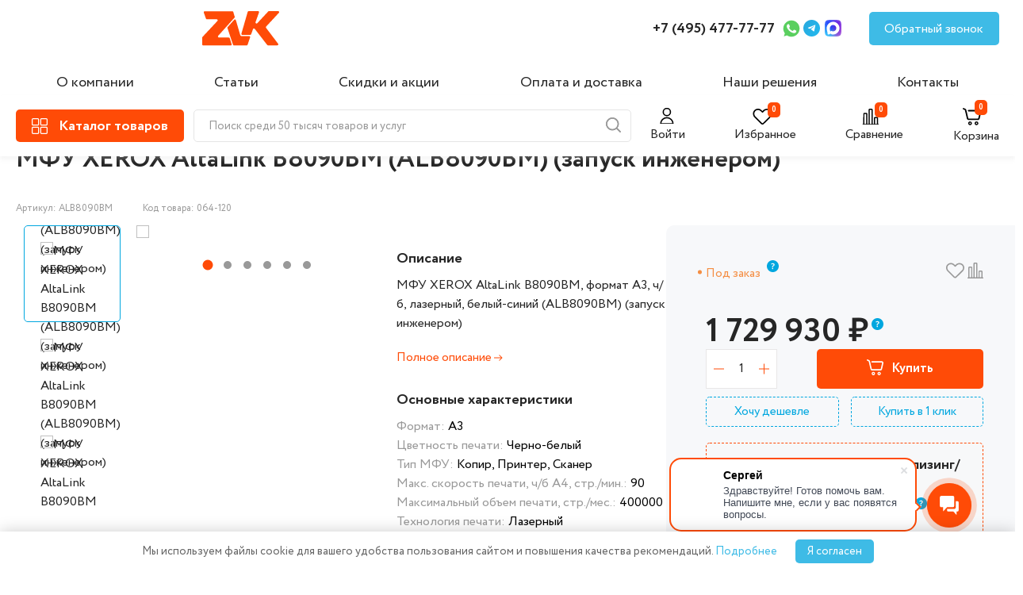

--- FILE ---
content_type: text/html; charset=UTF-8
request_url: https://zvk.ru/catalog/orgtekhnika/kopiry-mfu/mfu-xerox-altalink-b8090bm-format-a3-ch-b-lazernyy-belyy-siniy-alb8090bm-zapusk-inzhenerom/
body_size: 63778
content:
 
    <!DOCTYPE html>
    <html lang="ru">
    <head>
        <meta charset="UTF-8" />
        <meta name="viewport" content="width=device-width, initial-scale=1.0" />
        <meta name="yandex-verification" content="4a5383a0cce50c67" />
        <meta name="google-site-verification" content="WWnyV1sCdxgeak8dLlFMwB-wAGU0niWy5fG9uIAHyLg" />

        

        <title>МФУ XEROX AltaLink B8090BM (ALB8090BM) (запуск инженером) купить по цене 1 614 600 руб. в интернет-магазине ZVK
</title>
        <link rel="stylesheet" href="/local/templates/zvk_new/libs/slick-1.8.1/slick/slick.css" />

		 <link rel="stylesheet" href="/local/templates/zvk_new/css/main.css" />
          <link rel="stylesheet" href="/local/templates/zvk_new/css/additional_styles.css" />
          <meta http-equiv="Content-Type" content="text/html; charset=UTF-8" />
<meta name="keywords" content="МФУ, многофункциональные устройства, купить, цена, фото" />
<meta name="description" content="МФУ XEROX AltaLink B8090BM (ALB8090BM) (запуск инженером) купить недорого по цене 1 614 600 руб. на официальном сайте ZVK. ✔️Товар есть в наличии в интернет магазине. ✔️Описание, характеристики и фото товара. ✔️Только оригинальные модели. ✔️Доставка по Москве и всей России.+7 (495) 477-77-77
" />
<script data-skip-moving="true">(function(w, d, n) {var cl = "bx-core";var ht = d.documentElement;var htc = ht ? ht.className : undefined;if (htc === undefined || htc.indexOf(cl) !== -1){return;}var ua = n.userAgent;if (/(iPad;)|(iPhone;)/i.test(ua)){cl += " bx-ios";}else if (/Windows/i.test(ua)){cl += ' bx-win';}else if (/Macintosh/i.test(ua)){cl += " bx-mac";}else if (/Linux/i.test(ua) && !/Android/i.test(ua)){cl += " bx-linux";}else if (/Android/i.test(ua)){cl += " bx-android";}cl += (/(ipad|iphone|android|mobile|touch)/i.test(ua) ? " bx-touch" : " bx-no-touch");cl += w.devicePixelRatio && w.devicePixelRatio >= 2? " bx-retina": " bx-no-retina";if (/AppleWebKit/.test(ua)){cl += " bx-chrome";}else if (/Opera/.test(ua)){cl += " bx-opera";}else if (/Firefox/.test(ua)){cl += " bx-firefox";}ht.className = htc ? htc + " " + cl : cl;})(window, document, navigator);</script>


<link href="https://fonts.googleapis.com/css?family=Roboto:300,300i,400,400i,500,500i,700,700i,900,900i&subset=cyrillic&display=swap" type="text/css"  rel="stylesheet" />
<link href="/bitrix/js/ui/design-tokens/dist/ui.design-tokens.min.css?173729354423463" type="text/css"  rel="stylesheet" />
<link href="/bitrix/js/ui/fonts/opensans/ui.font.opensans.min.css?17372720992320" type="text/css"  rel="stylesheet" />
<link href="/bitrix/js/main/popup/dist/main.popup.bundle.min.css?173729417926589" type="text/css"  rel="stylesheet" />
<link href="/bitrix/cache/css/s1/zvk_new/page_0c9ce867d2e59001ac5b175b450fb435/page_0c9ce867d2e59001ac5b175b450fb435_v1.css?176674642017783" type="text/css"  rel="stylesheet" />
<link href="/bitrix/cache/css/s1/zvk_new/template_751caef920f7f058a16ec0ac0d4fe3c3/template_751caef920f7f058a16ec0ac0d4fe3c3_v1.css?17685665056023" type="text/css"  data-template-style="true" rel="stylesheet" />







<!-- dev2fun module opengraph -->
<meta property="og:title" content="МФУ XEROX AltaLink B8090, формат А3, ч/б, лазерный, белый-синий (ALB8090BM)"/>
<meta property="og:description" content="Xerox AltaLink B8090 &mdash; это монохромное МФУ формата А3, предназначенное для работы в офисах с интенсивным документообор..."/>
<meta property="og:url" content="https://zvk.ru/catalog/orgtekhnika/kopiry-mfu/mfu-xerox-altalink-b8090bm-format-a3-ch-b-lazernyy-belyy-siniy-alb8090bm-zapusk-inzhenerom/"/>
<meta property="og:type" content="website"/>
<meta property="og:site_name" content="zvk.ru"/>
<meta property="og:image" content="https://zvk.ru/upload/dev2fun_opengraph/026/0263630adc6a157b423a1e8d61fddc13.jpg"/>
<meta property="og:image:type" content="image/jpeg"/>
<meta property="og:image:width" content="333"/>
<meta property="og:image:height" content="430"/>
<!-- /dev2fun module opengraph -->



                
        		  <link rel="stylesheet" href="/local/templates/zvk_new/css/jquery.fancybox.min.css" />
		                  <!--https://flatpickr.js.org/-->
        <link href="https://cdn.jsdelivr.net/npm/flatpickr/dist/flatpickr.min.css" rel="stylesheet">
                        <!--flatpickr-->

        <style>

.isAdmin .ng    {
	display: none;
}
 
.detail_extra_images {

	height: 180px !important;
	
} 
.slick-dots li:only-child {
  display: none;
}

.slick-dots li:only-child + .detail_extra_images {
  display: none;
}
.detail_extra_image {width: initial !important;} 
  
/*.detail_top_review p {display:none;}
.detail_top_params p {display:none;}*/
.hidden {display:none !important}
.alert-success {background:#ff4b07;box-shadow: 4px 4px 11px 0 rgba(50,50,50,.4); padding:10px; color:#fff; border-radius:10px;}
.product__bottom-icon   {
	cursor: pointer;
}
.compare_content {
	transform: none;

}

#authform ,#modal-want {
	display: none;
}

.header__profile-text0 {
	font-size: 16px;
	cursor: pointer;
	margin-left: 7px;
}

.popup_content form  .form-group > input,.form-control {
	width: 100%;
	display: block;
	margin-bottom: 20px;
	height: 40px;
	border: 1px solid #e5e5e5;
	padding-left: 20px;
	font-size: 16px;
	line-height: 24px;
	font-weight: 400;
	width: 450px;
	max-width: 100%;
}

.sub2 {
	width: 210px;
	height: 44px;
	background: #FF4B07!important;
	color: white;
	font-size: 16px;
	line-height: 24px;
	font-weight: 700;
	border-radius: 5px;
	display: block;
	margin: 0 auto;
	margin-top: 20px;
}
.js-web-form {
	padding: 20px 0;
}

.catalog_detail_overview_content {
	display: block !important;

}
.intec-cl-background {
	background-color: #ff4b07 !important;
	fill: #ff4b07 !important;
}
.intec-cl-border {
	border-color: #ff4b07 !important;
}

.intec-content, .intec-content .intec-content.intec-content-primary {
	/* max-width: initial; */
	/* min-width: initial; */
	margin: 0;
	clear: both;
	overflow: hidden;
}
.h1-nomarging {
	margin-bottom: 50px;
}
.intec-content .intec-content-wrapper, .intec-content .intec-content.intec-content-primary .intec-content-wrapper {
	display: block;
	margin-left: 0px;
	margin-right: 0px;
}

a, [data-ui-markup="a"], .intec-ui-markup-a {
	color: inherit !important;
	cursor: pointer;

}
.header__catalog-text {
	display: initial !important;
	margin: 2px 0px 0px 14px !important;
}
			.off-block{
visibility: hidden;
display: inherit !important;
  opacity: 0;
  transition: visibility ease 1s, opacity ease 2s;
}
.view_open:hover .off-block {

visibility: visible;
  opacity: 1;
}
.detail_top_text {

	justify-content: initial;

}
@media (max-width: 1300px) {
.catalog_detail_nav {
	display: inline-block;
	width: 100%;
}

.catalog_detail_nav .tab {
	display: block;
}

.catalog_detail_nav a.active {
	font-weight: 700;
	border: 2px solid #FF4B07;
	padding: 10px;
	margin-bottom: 10px;
}

.catalog_detail_nav a {
	text-align: center;
	border: 2px solid #e8e7e7;
	padding-bottom: 0;
	position: relative;
	top: 12px;
	margin: 10px 0px;
	padding: 10px 0;
}

.catalog_detail_nav {

	border-bottom: none;
}
}

.catalog_detail_parameters_content {
	display: flex;
	justify-content: space-between;
	gap: 30px;
	font-size: 16px;
	line-height: 30px;
	flex-wrap: wrap;

}
.catalog_detail_parameters_content div {

	flex-grow: 2;
}
.sort-item-parameter {
	border-radius: 5px;
	border: 1px solid #e8e7e7;
	padding: 5px 10px;
}

.sort-item-parameter:hover {box-shadow: 0px 4px 20px 0px #7077794A;}
/*
.category_sort_left a.active {
	background: #ff4b07;
	color: #fff !important;
}*/

.closesh {display:none;}
 
.ng {
	background: #F7F8F9;
	position: fixed;
	top: 0;
	z-index: 9999999;
	width: 100%;
	text-align: center;
	/* padding: 10px; */
	padding: 10px 15px;
}
.ng:hover {color:#FF4B07} 
 
 
main {
	margin-top: 20px;/*140px*/
}

@media only screen and (max-width: 992px) {
.ng {
	font-size: 14px;
} 
}
/*выпадающий каталог*/
.header__catalog_view {
	display: none;
}

.header__catalog_view {
	position: fixed;
	background: #fff;
	width: 60%;
	top: 0;
	left: 0;
	padding-top: 25px;
	height: 100%;
	bottom: 0;
	z-index: 999999;
	border-right: 1px solid #aeaeae;
}
.catalog-menu-top {
	position: relative;
}
.catalog-menu__item-top {
	border-right: 1px solid #eee;
	width: 380px;
}
.is-active {
	background: #eee;
}

.menu-catalog-top span {
	width: 380px;
	padding: 10px;
	margin: 5px 0 !important;
	/* padding-left: 0; */
}
span.menu-catalog__heading {
	cursor: pointer;
}
.menu-catalog-top ul {
	position: relative;
	left: 0px;
	flex-wrap: wrap;
	gap: 25px;
	/* top: 0; */
}

.overlay--active {
	z-index: 99999;
}
.tabss {overflow: auto; scrollbar-width: thin !important;
  padding-bottom: 100px;}
 
.tabss .menu-catalog__img, .tabss .menu-catalog__title {
	display: none;
}
.tabss li {
	width: calc(33.3% - 22.5px);
	color: #262626;
 
}

.menu-catalog-top ul li a {
	font-size: 18px;
	font-weight: bold;
}

.tabss li a span {
	padding-left: 0;
}

.menu-catalog-top span {
	width: 380px;
	padding: 10px;
	margin: 5px 0 !important;
	/* padding-left: 0; */
}
.menu-catalog-top ul li ul {
	position: relative;
	display: block;
	left: 0;
}
.minul {
	height: 210px;
	overflow: hidden;
}
.catalog-menu__item-top {
	border-right: 1px solid #eee;
	width: 380px;
}

.tabss li {
	width: calc(33.3% - 22.5px);
	color: #262626;
	/* display: flex; */
	/* align-items: start; */
}

.menu-catalog-top ul li ul li {
	width: 100%;
}

.menu-catalog-top ul li ul li a {
	font-size: 16px;
	font-weight: normal;
}
.flex {
	display: flex !important;
	padding-top: 60px !important;
}

.openul {
	color: #38A7DF !important;
	font-size: 15px !important;
	line-height: 30px;
	transition: 0.3s;
	font-weight: normal !important;
}

.minul-open {
	height: auto;
	top: 0px !important;
}

@media only screen and (max-width: 1300px) {
.header__catalog_view {width: 85%;}
}

@media only screen and (max-width: 1099px) {

.header__catalog_view {
	width: 95%;
}
.messages_cookies-wrp {
	 
	width: 90%;
	 
}
}
@media only screen and (max-width: 991px) {
.tabss li {
	width: calc(50% - 22.5px);
	color: #262626;
	/* display: flex; */
	/* align-items: start; */
}}
@media only screen and (max-width: 800px) {

.tabss li {
	width: calc(100% - 22.5px);
	color: #262626;
	/* display: flex; */
	/* align-items: start; */
}	}
/***выпадающий каталог*/
</style>
</head>
<body class="">
    <header class="header">
        <div class="header__top">
            <div class="container">
                <div class="header__top-inner">
                    <a class="header__logo" href="/">
                        <img class="header__logo-img" src="/local/templates/zvk_new/images/header/logo.svg" alt="logo" />
                    </a>

                    <!--a href="#" class="header__location">
                        <img src="/local/templates/zvk_new/images/header/location-logo.svg" alt="location-logo" />
                        <p class="header__location-text">Москва</p>
                        <img src="/local/templates/zvk_new/images/header/arrow-down.svg" alt="arrow-down" />
                    </a-->
                    <nav class="nav">
                        

    <ul class="nav__list">
                                			                 <li class="nav__item"><a href="/about/" class="nav__link">О компании</a></li>
			                                 			                 <li class="nav__item"><a href="/article/" class="nav__link">Статьи</a></li>
			                                 			                                 			                 <li class="nav__item"><a href="/action/" class="nav__link">Скидки и акции</a></li>
			                                 			                 <li class="nav__item"><a href="/payment-and-delivery/" class="nav__link">Оплата и доставка</a></li>
			                                 			                 <li class="nav__item"><a href="/solutions/" class="nav__link">Наши решения</a></li>
			                                 			                 <li class="nav__item"><a href="/contacts/" class="nav__link">Контакты</a></li>
			                 </ul>


                    </nav>
                    <a class="header__tel" href="tel:+74954777777"> +7 (495) 477-77-77 </a>

                                        <a class="header__social header__social-wapp" href="https://wa.me/74954777777">
                        <img src="/local/templates/zvk_new/images/header/wapp-logo.svg" alt="wapp-logo" />
                    </a>
                                                            <a class="header__social header__social-tg" href="https://t.me/Zvk_ru">
                        <img src="/local/templates/zvk_new/images/header/tg-logo.svg" alt="social-tg" />
                    </a>
										                    <a class="header__social header__social-max" href="https://max.ru/u/f9LHodD0cOIH19BwY60gVPvN6uHlrki7-GsjGxGKHO9ScYh3D5qkF-Cg3vs">
                        <img src="/local/templates/zvk_new/images/header/max-logo.svg" alt="social-max" />
                    </a>
					                    <a class="header__feedback" href="#">Обратный звонок</a>

                    <div class="header__cart-old">
					<a href="/personal/cart/">
                        <img class="header__cart-img" src="/local/templates/zvk_new/images/header/cart-icon.svg" alt="Корзина" />
                        <span class="block_count js-count-item-basket"></span>
                    </a>
                    </div>
                    <div class="hamburger">
                        <span></span>
                    </div>
					<div class="mobil-phone">
					<a href="tel:+74954777777">
					
					<svg width="25px" height="25px" viewBox="0 0 24 24" fill="none" xmlns="http://www.w3.org/2000/svg">
<path d="M3 5.5C3 14.0604 9.93959 21 18.5 21C18.8862 21 19.2691 20.9859 19.6483 20.9581C20.0834 20.9262 20.3009 20.9103 20.499 20.7963C20.663 20.7019 20.8185 20.5345 20.9007 20.364C21 20.1582 21 19.9181 21 19.438V16.6207C21 16.2169 21 16.015 20.9335 15.842C20.8749 15.6891 20.7795 15.553 20.6559 15.4456C20.516 15.324 20.3262 15.255 19.9468 15.117L16.74 13.9509C16.2985 13.7904 16.0777 13.7101 15.8683 13.7237C15.6836 13.7357 15.5059 13.7988 15.3549 13.9058C15.1837 14.0271 15.0629 14.2285 14.8212 14.6314L14 16C11.3501 14.7999 9.2019 12.6489 8 10L9.36863 9.17882C9.77145 8.93713 9.97286 8.81628 10.0942 8.64506C10.2012 8.49408 10.2643 8.31637 10.2763 8.1317C10.2899 7.92227 10.2096 7.70153 10.0491 7.26005L8.88299 4.05321C8.745 3.67376 8.67601 3.48403 8.55442 3.3441C8.44701 3.22049 8.31089 3.12515 8.15802 3.06645C7.98496 3 7.78308 3 7.37932 3H4.56201C4.08188 3 3.84181 3 3.63598 3.09925C3.4655 3.18146 3.29814 3.33701 3.2037 3.50103C3.08968 3.69907 3.07375 3.91662 3.04189 4.35173C3.01413 4.73086 3 5.11378 3 5.5Z" stroke="#000000" stroke-width="1" stroke-linecap="round" stroke-linejoin="round"/>
</svg>
					</a></div>
					<div class="mobil-poisk"><img src="/local/templates/zvk_new/images/header/search-icon.svg" alt="search-icon" class="poisk_min"></div>
                </div>
            </div>
        </div>
        <div class="header__bot">
            <div class="container">
                <div class="header__bot-inner">
                    <a class="header__catalog" href="/catalog/">
              <span class="header__catalog-logo">
                <img class="header__catalog-img" src="/local/templates/zvk_new/images/header/catalog-icon.svg" alt="catalog-icon" />
				 
              </span> 
				
				<svg xmlns="http://www.w3.org/2000/svg" width="32" height="32" style="margin-left: -10px; margin-right: -5px; display: none;" class="header__catalog-svg" style="display:none" viewBox="0 0 32 32"><path fill="#ffffff" d="M17.414 16L24 9.414L22.586 8L16 14.586L9.414 8L8 9.414L14.586 16L8 22.586L9.414 24L16 17.414L22.586 24L24 22.586z"/></svg>
                        <p class="header__catalog-text">Каталог товаров</p>
                    </a>
                        <img src="/local/templates/zvk_new/images/header/search-icon.svg" alt="search-icon" class="poisk_min">

    <form action="/catalog/" class="search-form header__search search-form"  id="title-search2">
        <input id="title-search-input2" type="text" name="q" value="" size="40" maxlength="500" autocomplete="off" class="form-control header__search-input" placeholder="Поиск среди 50 тысяч товаров и услуг"/>
                <span class="header__search-icon" onclick="/*document.getElementById('title-search2').submit();*/ return false;">
            <img src="/local/templates/zvk_new/images/header/search-icon.svg" alt="search-icon" />
          </span>
        <div class="poisk_min closesh">
            <svg width="38" height="38" viewBox="0 0 38 38" fill="none" xmlns="http://www.w3.org/2000/svg">
                <path d="M28.5 9.5L9.5 28.5" stroke="#999999" stroke-linecap="round" stroke-linejoin="round"></path>
                <path d="M9.5 9.5L28.5 28.5" stroke="#999999" stroke-linecap="round" stroke-linejoin="round"></path>
            </svg>
        </div>
    </form>

                    <!--form action="search" class="header__search search-form" id="title-search1">
                        <input
                                class="header__search-input"
                                type="search"
                                name="q"
                                placeholder="Поиск среди 50 тысяч товаров и услуг"
                        />
					 
                        <span class="header__search-icon" onclick="document.getElementById('title-search1').submit(); return false;">
                            <img src="/local/templates/zvk_new/images/header/search-icon.svg" alt="search-icon" />
                          </span>
			  <div class="poisk_min closesh">
                <svg width="38" height="38" viewBox="0 0 38 38" fill="none" xmlns="http://www.w3.org/2000/svg">
                    <path d="M28.5 9.5L9.5 28.5" stroke="#999999" stroke-linecap="round" stroke-linejoin="round"></path>
                    <path d="M9.5 9.5L28.5 28.5" stroke="#999999" stroke-linecap="round" stroke-linejoin="round"></path>
                </svg>
            </div>
                    </form-->
                    <div class="header__bot-right">
                                                <div class="header__profile header__profile-text1">
                            <svg width="25" height="20" viewBox="0 0 30 25" fill="none" xmlns="http://www.w3.org/2000/svg">
<g clip-path="url(#clip0_0_497)">
<path d="M13 12.1875C16.1411 12.1875 18.6875 9.64112 18.6875 6.5C18.6875 3.35888 16.1411 0.8125 13 0.8125C9.85888 0.8125 7.3125 3.35888 7.3125 6.5C7.3125 9.64112 9.85888 12.1875 13 12.1875Z" stroke="black" stroke-width="2" stroke-linecap="round" stroke-linejoin="round"/>
<path d="M22.75 25.1875C22.75 22.6016 21.7228 20.1217 19.8943 18.2932C18.0658 16.4647 15.5859 15.4375 13 15.4375C10.4141 15.4375 7.93419 16.4647 6.10571 18.2932C4.27723 20.1217 3.25 22.6016 3.25 25.1875H22.75Z" stroke="black" stroke-width="2" stroke-linecap="round" stroke-linejoin="round"/>
</g>
<defs>
<clipPath id="clip0_0_497">
<rect width="26" height="26" fill="white"/>
</clipPath>
</defs>
</svg>
                            <p class="" id="header__profile-ico">Войти</p>
                        </div>
                                                <a href="/personal/favorite/" class="header__favorite link_favorite">
                          <svg  class="colr" width="25" height="20" viewBox="0 0 30 25" fill="none" xmlns="http://www.w3.org/2000/svg">
<path fill-rule="evenodd" clip-rule="evenodd" d="M6.47475 0.0731665C4.80874 0.388559 3.32825 1.17508 2.19905 2.34467C1.32074 3.25432 0.756807 4.18064 0.385171 5.32393C-0.25187 7.28363 -0.0912297 9.61484 0.811617 11.5116C1.44879 12.8502 1.46409 12.8671 7.35079 18.7592C10.3542 21.7654 12.9709 24.3311 13.1655 24.4607C14.1765 25.1342 15.5326 25.1811 16.545 24.5777C16.8328 24.4061 18.3945 22.8903 22.4776 18.8191C25.5257 15.78 28.1906 13.0687 28.3996 12.7941C30.2067 10.4204 30.5128 7.07994 29.1679 4.41335C27.1546 0.421765 22.3651 -1.08879 18.2393 0.966679C17.3591 1.4052 16.7359 1.86995 15.7857 2.79647L14.9018 3.65837L13.9636 2.71193C12.5677 1.30366 11.4376 0.609845 9.87108 0.199284C9.32311 0.0556999 9.03994 0.0248182 8.0888 0.00509367C7.3148 -0.0109117 6.80554 0.0105396 6.47475 0.0731665ZM9.27249 2.29865C9.9374 2.46846 10.5959 2.74759 11.0868 3.06777C11.3037 3.20923 12.1248 3.95836 12.9113 4.73246C14.9956 6.78361 14.8291 6.7779 16.7694 4.86383C17.5194 4.12399 18.2677 3.42819 18.4323 3.31761C19.1332 2.84701 20.1132 2.44861 20.9224 2.30555C21.5038 2.20275 22.6875 2.22055 23.2743 2.34095C25.3545 2.76778 27.0421 4.38991 27.6211 6.51935C27.8273 7.27752 27.8273 8.68334 27.6211 9.4415C27.4406 10.1053 27.0985 10.8327 26.7133 11.3716C26.3702 11.8517 15.8089 22.483 15.4632 22.6964C15.1565 22.8856 14.6608 22.8882 14.3618 22.7022C14.2408 22.627 11.7608 20.1804 8.8505 17.2653C4.8726 13.2809 3.48038 11.8457 3.24231 11.4839C2.82192 10.8452 2.55472 10.2428 2.35164 9.47544C2.12262 8.61042 2.11158 7.19105 2.32756 6.38653C2.77961 4.70264 3.89 3.36616 5.41645 2.6685C6.64749 2.10592 8.00699 1.97555 9.27249 2.29865Z" fill="black"/>
</svg>

                            <span class="block_count js-fav-count">&nbsp;</span>
                            <p class="header__favorite-text">Избранное</p>
                        </a>
                        <a href="/catalog/compare/" class="header__compare">
                          <svg width="25" height="20" viewBox="0 0 30 25" fill="none" xmlns="http://www.w3.org/2000/svg">
<path fill-rule="evenodd" clip-rule="evenodd" d="M0.134337 25.5402C0.206866 25.648 0.35436 25.7955 0.462051 25.868L0.65782 26H12.9995H25.3412L25.537 25.868C26.1543 25.4519 26.1543 24.6909 25.537 24.2748C25.3844 24.1719 25.2599 24.1429 24.9726 24.1429H24.6041V19.3281C24.6041 14.5408 24.6034 14.5114 24.4791 14.1792C24.3105 13.7284 23.8758 13.2937 23.4251 13.125C23.1105 13.0073 22.9904 13 21.3548 13C19.7511 13 19.5944 13.009 19.3031 13.118C18.9015 13.2683 18.5261 13.5988 18.3066 13.995L18.1345 14.3058L18.1188 19.2243L18.103 24.1429H17.1759H16.2488V12.8281V1.51328L16.1238 1.17923C15.9552 0.728407 15.5205 0.293661 15.0698 0.12501C14.7552 0.00725555 14.6351 0 12.9995 0C11.3958 0 11.2391 0.00899506 10.9478 0.117987C10.5462 0.268299 10.1708 0.598755 9.95134 0.995022L9.77925 1.3058L9.76416 12.7243L9.74907 24.1429H8.82129H7.8935V16.0781L7.8935 8.01328L7.76852 7.67923C7.59991 7.22841 7.16526 6.79366 6.71454 6.62501C6.39994 6.50725 6.27983 6.5 4.64422 6.5C3.04047 6.5 2.88381 6.509 2.59253 6.61799C2.19096 6.7683 1.81549 7.09875 1.59605 7.49502L1.42395 7.8058L1.40864 15.9743L1.39338 24.1429H1.02557C0.605425 24.1429 0.358132 24.2704 0.134337 24.6026C-0.0447791 24.8684 -0.0447791 25.2744 0.134337 25.5402ZM4.64422 8.35714H6.03677L6.03677 16.25V24.1429H4.64422H3.25167L3.25167 16.25L3.25167 8.35714H4.64422ZM12.9995 1.85714H14.3921L14.3921 13V24.1429H12.9995H11.607V13L11.607 1.85714H12.9995ZM21.3548 14.8571H22.7474V19.5V24.1429H21.3548H19.9623V19.5V14.8571L21.3548 14.8571Z" fill="black"/>
</svg>

                            <span class="block_count js-compare-count">&nbsp;</span>
                            <p class="header__compare-text">Сравнение</p>
                        </a>
                        <a href="/personal/cart/" class="header__cart">
                         <svg width="25" height="25" viewBox="0 0 30 25" fill="none" xmlns="http://www.w3.org/2000/svg">
<path fill-rule="evenodd" clip-rule="evenodd" d="M0.749477 0.0561662C0.324867 0.21209 0 0.664817 0 1.10047C0 1.37063 0.152729 1.70913 0.362801 1.9045C0.450028 1.98558 1.09204 2.31373 1.78953 2.63362C2.48701 2.95351 3.11254 3.26875 3.17953 3.33413C3.28197 3.43403 3.53836 4.47954 4.78611 9.88551C5.81083 14.3252 6.31495 16.41 6.41343 16.6149C6.7325 17.2788 7.31095 17.808 8.03456 18.0981L8.35083 18.2248L15.7668 18.2417C21.2384 18.2542 23.2622 18.242 23.4859 18.1952C23.9811 18.0916 24.453 17.8363 24.8688 17.447C25.5274 16.8306 25.477 16.9896 26.797 11.3586C27.4354 8.63544 27.9723 6.24247 27.9902 6.04097C28.1089 4.70172 27.1365 3.38561 25.7966 3.07223C25.4897 3.00045 24.338 2.98951 17.0194 2.9888C7.78617 2.98792 8.38832 2.9667 8.02888 3.30546C7.79466 3.52622 7.69966 3.74763 7.69553 4.08218C7.69045 4.49114 7.87389 4.81519 8.2362 5.03737L8.50753 5.20374L16.9662 5.2311L25.4248 5.25845L25.5857 5.43714C25.703 5.56746 25.7466 5.67151 25.7466 5.82169C25.7466 6.11855 23.5117 15.6062 23.403 15.7709C23.2013 16.0764 23.5228 16.0637 15.9597 16.0637C8.49628 16.0637 8.76904 16.0734 8.52264 15.799C8.44666 15.7144 8.02221 13.9647 6.94125 9.28036C5.95276 4.99666 5.41605 2.77417 5.31978 2.56551C5.11583 2.12345 4.78804 1.72434 4.42116 1.47136C3.98602 1.17132 1.50022 0.0396437 1.20088 0.00528567C1.06161 -0.0106897 0.873921 0.0104832 0.749477 0.0561662ZM10.5012 20.4498C9.39386 20.6579 8.44357 21.6479 8.25991 22.785C8.09246 23.822 8.58571 24.9266 9.48114 25.5199C10.334 26.085 11.3959 26.1504 12.3207 25.6946C13.8274 24.9522 14.3297 23.0447 13.3871 21.6442C12.7614 20.7144 11.6161 20.2404 10.5012 20.4498ZM20.2604 20.4498C19.8026 20.5358 19.2112 20.8525 18.8631 21.1979C18.3595 21.6976 18.1149 22.1832 18.0318 22.8478C17.847 24.3262 18.8174 25.6455 20.3116 25.947C22.1519 26.3184 23.8837 24.6799 23.614 22.8225C23.3835 21.2349 21.8515 20.151 20.2604 20.4498ZM11.5096 22.2949C11.7623 22.4229 11.8783 22.5471 11.9878 22.807C12.0999 23.0734 12.0932 23.3725 11.9689 23.6411C11.8484 23.9014 11.7254 24.018 11.4521 24.1314C11.0942 24.2798 10.6252 24.2044 10.3457 23.9536C9.94258 23.5918 9.94148 22.8072 10.3437 22.458C10.6644 22.1794 11.1481 22.1118 11.5096 22.2949ZM21.4313 22.3901C21.7401 22.6349 21.8415 22.864 21.8188 23.2652C21.7954 23.6793 21.6063 23.9567 21.2368 24.1188C20.2941 24.5326 19.4094 23.4818 19.9802 22.626C20.2871 22.1658 21.0018 22.0496 21.4313 22.3901Z" fill="black"/>
</svg>

                            <span class="block_count js-count-item-basket">&nbsp;</span>
                            <p class="header__cart-text">Корзина</p>
                        </a>
                    </div>
                </div>
            </div>
        </div>
        <div class="header__menu">
            <div class="header__menu-top">
                <a href="/personal/favorite/" class="header__favorite">
                    <img class="header__favorite-img" src="/local/templates/zvk_new/images/header/like-icon.svg" alt="#" />
                    <span class="block_count js-fav-count">0</span>
                </a>

                <a href="/catalog/compare/" class="header__compare">
                    <img class="header__compare-img" src="/local/templates/zvk_new/images/header/chart-icon.svg" alt="#" />
                    <span class="block_count js-compare-count">0</span>
                    <p class="header__compare-text">Сравнение</p>
                </a>

                                    <div class="header__profile" data-url="" >
                        <img class="header__profile-img" src="/local/templates/zvk_new/images/header/user-icon.svg" alt="#" />
                        <span class="header__profile-text0">Войти</span>
                    </div>
                            </div>
            <button class="header__menu-close">
                <img src="/local/templates/zvk_new/images/close-icon.svg" alt="close-menu" />
            </button>
            <nav class="nav">
                

    <ul class="nav__list">
                                			                 <li class="nav__item"><a href="/about/" class="nav__link">О компании</a></li>
			                                 			                 <li class="nav__item"><a href="/article/" class="nav__link">Статьи</a></li>
			                                 			                                 			                 <li class="nav__item"><a href="/action/" class="nav__link">Скидки и акции</a></li>
			                                 			                 <li class="nav__item"><a href="/payment-and-delivery/" class="nav__link">Оплата и доставка</a></li>
			                                 			                 <li class="nav__item"><a href="/solutions/" class="nav__link">Наши решения</a></li>
			                                 			                 <li class="nav__item"><a href="/contacts/" class="nav__link">Контакты</a></li>
			                 </ul>


            </nav>
            <div class="header__menu-bot">
                <a class="header__tel" href="tel:+74954777777"> +7 (495) 477-77-77 </a>
               
            </div>
            <a class="header__feedback" href="#">Обратный звонок</a>
			<div class="header__menu-bot" style="margin-top: 15px;">
			                 <a class="header__social header__social-wapp" href="https://wa.me/74954777777">
                    <img src="/local/templates/zvk_new/images/header/wapp-logo.svg" alt="wapp-logo" />
                </a>
                                                <a class="header__social header__social-tg" href="https://t.me/Zvk_ru">
                    <img src="/local/templates/zvk_new/images/header/tg-logo.svg" alt="social-tg" />
                </a>
                                <a class="header__social header__social-max" href="https://max.ru/u/f9LHodD0cOIH19BwY60gVPvN6uHlrki7-GsjGxGKHO9ScYh3D5qkF-Cg3vs">
                    <img src="/local/templates/zvk_new/images/header/max-logo.svg" alt="social-max" />
                </a>
</div>
        </div>
    </header>
	
	<div class="header__catalog_view">
					<div style="padding: 0 30px;"><a class="header__logo" href="/">
                        <img class="header__logo-img" src="/local/templates/zvk_new/images/header/logo.svg" alt="logo">
                    </a>
					<!--div style="position: absolute;right: 100px;top: 15px;">
					    <img src="/local/templates/zvk_new/images/header/search-icon.svg" alt="search-icon" class="poisk_min">

    <form action="/catalog/" class="search-form header__search search-form"  id="title-search2">
        <input id="title-search-input2" type="text" name="q" value="" size="40" maxlength="500" autocomplete="off" class="form-control header__search-input" placeholder="Поиск среди 50 тысяч товаров и услуг"/>
                <span class="header__search-icon" onclick="/*document.getElementById('title-search2').submit();*/ return false;">
            <img src="/local/templates/zvk_new/images/header/search-icon.svg" alt="search-icon" />
          </span>
        <div class="poisk_min closesh">
            <svg width="38" height="38" viewBox="0 0 38 38" fill="none" xmlns="http://www.w3.org/2000/svg">
                <path d="M28.5 9.5L9.5 28.5" stroke="#999999" stroke-linecap="round" stroke-linejoin="round"></path>
                <path d="M9.5 9.5L28.5 28.5" stroke="#999999" stroke-linecap="round" stroke-linejoin="round"></path>
            </svg>
        </div>
    </form>

					</div-->
					</div>
                        <div   style="padding: 30px;">
                             
<div class="catalog-menu-top">
            <div class="catalog-menu__item-top is-active">
            <div class="menu-catalog-top ">
                <span  href="/catalog/orgtekhnika/" class="menu-catalog__heading" style="font-size: 16px;margin: 10px 0px;display: inline-block;">  
                 
				 				 <img src="/upload/iblock/885/8zhemo1u1kju0400un2tda2bair7v2n0/Orgtekhnika.png" alt="Оргтехника" style="width: 30px;height: auto;margin-right: 10px; ">  Оргтехника                </span>
				<div style="position: absolute;left: 400px;top: 0;overflow: auto;height: 100%; scrollbar-width: thin !important;"> 
                <ul class="tabss sssactives flex"   >  
                     
                        <li class="menu-catalog__img"> 
                            <a onclick="" href="/catalog/orgtekhnika/"><img src="/upload/iblock/885/8zhemo1u1kju0400un2tda2bair7v2n0/Orgtekhnika.png" alt="Оргтехника"></a>
                        </li>
                                        <li class="menu-catalog__title">
                        <a  href="/catalog/orgtekhnika/">Оргтехника</a>
                    </li>
					<li style="position: absolute;padding-top: 12px;top: 0;width: 100%;"> <a  href="/catalog/orgtekhnika/" style="font-size: 24px;">Оргтехника</a></li>
                                             
                            <li><a  href="/catalog/orgtekhnika/printery/"><span class="paddl0">Принтеры</span></a>
                                                                  <div class="min-list">  <ul class="minul"> 
                                                                        <li><a   href="/catalog/orgtekhnika/printery/filter/tekhnologiya_pechati-is-lasernyy/">Лазерные принтеры</a> </li>
                                                                        <li><a   href="/catalog/orgtekhnika/printery/filter/tekhnologiya_pechati-is-struynyy/">Струйные принтеры</a> </li>
                                                                        <li><a   href="/catalog/orgtekhnika/printery/filter/max_format-is-a4/">Принтер А4</a> </li>
                                                                        <li><a   href="/catalog/orgtekhnika/printery/filter/max_format-is-a3/">Принтер А3</a> </li>
                                                                        <li><a   href="/catalog/orgtekhnika/printery/filter/wifi-is-est/">Принтер с Wi-Fi</a> </li>
                                                                        <li><a   href="/catalog/orgtekhnika/printery/filter/tsvetnost_pechati-is-tsvetnoy/tekhnologiya_pechati-is-lasernyy/">Цветной лазерный</a> </li>
                                                                        <li><a   href="/catalog/orgtekhnika/printery/filter/tsvetnost_pechati-is-cherno_belyy/tekhnologiya_pechati-is-lasernyy/">Черно-белый лазерный </a> </li>
                                                                        <li><a   href="/catalog/orgtekhnika/printery/filter/brand-is-hp/">Принтеры HP</a> </li>
                                                                        <li><a   href="/catalog/orgtekhnika/printery/filter/brand-is-brother/">Принтеры Brother</a> </li>
                                                                        <li><a   href="/catalog/orgtekhnika/printery/filter/brand-is-canon/">Принтеры Canon</a> </li>
                                                                        <li><a   href="/catalog/orgtekhnika/printery/filter/brand-xerox/">Принтеры Xerox</a> </li>
                                                                        <li><a   href="/catalog/orgtekhnika/printery/filter/brand-is-ricoh/">Принтеры Ricoh</a> </li>
                                                                        <li><a   href="/catalog/orgtekhnika/printery/filter/brand-is-katyusha/">Принтеры Катюша</a> </li>
                                                                        <li><a   href="/catalog/orgtekhnika/printery/filter/brand-is-pantum/">Принтеры Pantum</a> </li>
                                                                        <li><a   href="/catalog/orgtekhnika/printery/filter/brand-is-kyocera/">Принтеры Kyocera </a> </li>
                                                                        <li><a   href="/catalog/orgtekhnika/printery/filter/max_format-is-a3/tekhnologiya_pechati-is-lasernyy/">Лазерный принтер А3</a> </li>
                                                                        <li><a   href="/catalog/orgtekhnika/printery/filter/max_format-is-a3/tsvetnost_pechati-is-tsvetnoy/tekhnologiya_pechati-is-lasernyy/">Цветной принтер А3 лазерный</a> </li>
                                                                        <li><a   href="/catalog/orgtekhnika/printery/filter/max_format-is-a3/tsvetnost_pechati-is-cherno_belyy/tekhnologiya_pechati-is-lasernyy/">Лазерный принтер А3 черно-белый</a> </li>
                                                                        <li><a   href="/catalog/orgtekhnika/printery/filter/max_format-is-a4/tsvetnost_pechati-is-tsvetnoy/tekhnologiya_pechati-is-lasernyy/">Цветные лазерные принтеры А4</a> </li>
                                                                        <li><a   href="/catalog/orgtekhnika/printery/filter/tsvetnost_pechati-is-tsvetnoy/">Цветной принтер</a> </li>
                                                                        <li><a   href="/catalog/orgtekhnika/printery/filter/tsvetnost_pechati-is-cherno_belyy/">Черно-белый принтер</a> </li>
                                                                        <li><a   href="/catalog/orgtekhnika/printery/filter/brand-is-fplus/">Принтеры Fplus</a> </li>
                                                                        <li><a   href="/catalog/orgtekhnika/printery/filter/max_format-is-a4/tsvetnost_pechati-is-cherno_belyy/tekhnologiya_pechati-is-lasernyy/">Лазерные ч/б принтеры А4</a> </li>
                                                                        <li><a   href="/catalog/orgtekhnika/printery/filter/max_format-is-a3/snpch-is-est/">Принтеры с СНПЧ А3</a> </li>
                                                                        <li><a   href="/catalog/orgtekhnika/printery/filter/max_format-is-a4/snpch-is-est/">Принтеры с СНПЧ А4</a> </li>
                                                                        <li><a   href="/catalog/orgtekhnika/printery/filter/dvustoronnyaya_pechat-est/">Принтеры с двусторонней печатью</a> </li>
                                                                        </ul>
									<a href="#" class="openul">Показать все</a> </div>
                                                            </li>
                         
                            <li><a  href="/catalog/orgtekhnika/kopiry-mfu/"><span class="paddl0">МФУ</span></a>
                                                                  <div class="min-list">  <ul class="minul"> 
                                                                        <li><a   href="/catalog/orgtekhnika/kopiry-mfu/filter/tsvetnost_pechati-cherno-belyy/">МФУ Черно-белые</a> </li>
                                                                        <li><a   href="/catalog/orgtekhnika/kopiry-mfu/filter/max_format-is-a3/">МФУ А3</a> </li>
                                                                        <li><a   href="/catalog/orgtekhnika/kopiry-mfu/filter/tekhnologiya_pechati-is-lasernyy/">МФУ лазерный </a> </li>
                                                                        <li><a   href="/catalog/orgtekhnika/kopiry-mfu/filter/tsvetnost_pechati-is-tsvetnoy/tekhnologiya_pechati-is-lasernyy/">МФУ Лазерный Цветной</a> </li>
                                                                        <li><a   href="/catalog/orgtekhnika/kopiry-mfu/filter/tsvetnost_pechati-is-cherno_belyy/tekhnologiya_pechati-is-lasernyy/">МФУ лазерный ч/б</a> </li>
                                                                        <li><a   href="/catalog/orgtekhnika/kopiry-mfu/filter/max_format-is-a3/tsvetnost_pechati-is-tsvetnoy/tekhnologiya_pechati-is-lasernyy/">МФУ А3 цветной лазерный</a> </li>
                                                                        <li><a   href="/catalog/orgtekhnika/kopiry-mfu/filter/max_format-is-a4/tekhnologiya_pechati-is-lasernyy/">МФУ лазерные А4 </a> </li>
                                                                        <li><a   href="/catalog/orgtekhnika/kopiry-mfu/filter/max_format-is-a3/tekhnologiya_pechati-is-lasernyy/">МФУ лазерный А3</a> </li>
                                                                        <li><a   href="/catalog/orgtekhnika/kopiry-mfu/filter/tsvetnost_pechati-is-tsvetnoy/">МФУ цветной</a> </li>
                                                                        <li><a   href="/catalog/orgtekhnika/kopiry-mfu/filter/brand-is-hp/">МФУ HP</a> </li>
                                                                        <li><a   href="/catalog/orgtekhnika/kopiry-mfu/filter/brand-is-hp/tekhnologiya_pechati-is-lasernyy/">МФУ лазерные HP </a> </li>
                                                                        <li><a   href="/catalog/orgtekhnika/kopiry-mfu/filter/brand-is-hp/tsvetnost_pechati-is-cherno_belyy/tekhnologiya_pechati-is-lasernyy/">МФУ HP лазерные ч/б </a> </li>
                                                                        <li><a   href="/catalog/orgtekhnika/kopiry-mfu/filter/brand-is-brother/tekhnologiya_pechati-is-lasernyy/">МФУ лазерный BROTHER</a> </li>
                                                                        <li><a   href="/catalog/orgtekhnika/kopiry-mfu/filter/brand-is-kyocera/">МФУ KYOCERA </a> </li>
                                                                        <li><a   href="/catalog/orgtekhnika/kopiry-mfu/filter/brand-is-kyocera/tekhnologiya_pechati-is-lasernyy/">МФУ лазерные KYOCERA </a> </li>
                                                                        <li><a   href="/catalog/orgtekhnika/kopiry-mfu/filter/brand-is-pantum/">МФУ PANTUM </a> </li>
                                                                        <li><a   href="/catalog/orgtekhnika/kopiry-mfu/filter/brand-is-canon/">МФУ CANON</a> </li>
                                                                        <li><a   href="/catalog/orgtekhnika/kopiry-mfu/filter/brand-is-canon/tekhnologiya_pechati-is-lasernyy/">МФУ лазерные CANON</a> </li>
                                                                        <li><a   href="/catalog/orgtekhnika/kopiry-mfu/filter/brand-is-xerox/">МФУ XEROX</a> </li>
                                                                        <li><a   href="/catalog/orgtekhnika/kopiry-mfu/filter/brand-is-xerox/tekhnologiya_pechati-is-lasernyy/">МФУ лазерные XEROX</a> </li>
                                                                        <li><a   href="/catalog/orgtekhnika/kopiry-mfu/filter/brand-is-ricoh/">МФУ RICOH</a> </li>
                                                                        <li><a   href="/catalog/orgtekhnika/kopiry-mfu/filter/brand-is-katyusha/">МФУ КАТЮША</a> </li>
                                                                        <li><a   href="/catalog/orgtekhnika/kopiry-mfu/filter/brand-is-deli/">МФУ DELI</a> </li>
                                                                        <li><a   href="/catalog/orgtekhnika/kopiry-mfu/filter/brand-is-deli/tekhnologiya_pechati-is-lasernyy/">МФУ лазерные DELI</a> </li>
                                                                        <li><a   href="/catalog/orgtekhnika/kopiry-mfu/filter/brand-is-fplus/">МФУ Fplus</a> </li>
                                                                        <li><a   href="/catalog/orgtekhnika/kopiry-mfu/filter/brand-is-sharp/">МФУ SHARP</a> </li>
                                                                        <li><a   href="/catalog/orgtekhnika/kopiry-mfu/filter/brand-is-konica-minolta/">МФУ KONICA-MINOLTA</a> </li>
                                                                        <li><a   href="/catalog/orgtekhnika/kopiry-mfu/filter/brand-is-lexmark/">МФУ LEXMARK</a> </li>
                                                                        <li><a   href="/catalog/orgtekhnika/kopiry-mfu/filter/brand-is-sindoh/">МФУ SINDOH</a> </li>
                                                                        <li><a   href="/catalog/orgtekhnika/kopiry-mfu/filter/brand-is-graviton/">МФУ Гравитон</a> </li>
                                                                        <li><a   href="/catalog/orgtekhnika/kopiry-mfu/filter/max_format-is-a4/tsvetnost_pechati-is-cherno_belyy/tekhnologiya_pechati-is-lasernyy/">Лазерные ч/б МФУ А4</a> </li>
                                                                        <li><a   href="/catalog/orgtekhnika/kopiry-mfu/filter/max_format-is-a4/tsvetnost_pechati-is-tsvetnoy/tekhnologiya_pechati-is-lasernyy/">Лазерные цветные МФУ А4</a> </li>
                                                                        <li><a   href="/catalog/orgtekhnika/kopiry-mfu/filter/max_format-is-a3/tsvetnost_pechati-is-tsvetnoy/tekhnologiya_pechati-is-lasernyy/">Лазерные цветные МФУ А3</a> </li>
                                                                        <li><a   href="/catalog/orgtekhnika/kopiry-mfu/filter/max_format-is-a3/tsvetnost_pechati-is-cherno_belyy/tekhnologiya_pechati-is-lasernyy/">Лазерные ч/б МФУ А3</a> </li>
                                                                        <li><a   href="/catalog/orgtekhnika/kopiry-mfu/filter/max_format-is-a4/snpch-is-est/">МФУ с СНПЧ А4</a> </li>
                                                                        <li><a   href="/catalog/orgtekhnika/kopiry-mfu/filter/max_format-is-a3/snpch-is-est/">МФУ с СНПЧ А3</a> </li>
                                                                        </ul>
									<a href="#" class="openul">Показать все</a> </div>
                                                            </li>
                         
                            <li><a  href="/catalog/orgtekhnika/skanery/"><span class="paddl0">Сканеры</span></a>
                                                                  <div class="min-list">  <ul class="minul"> 
                                                                        <li><a   href="/catalog/orgtekhnika/skanery/filter/max_format-a4/">Сканеры формата A4</a> </li>
                                                                        <li><a   href="/catalog/orgtekhnika/skanery/filter/max_format-a3/">Сканеры формата A3</a> </li>
                                                                        <li><a   href="/catalog/orgtekhnika/skanery/filter/max_format-a0-/">Сканеры формата A0+</a> </li>
                                                                        <li><a   href="/catalog/orgtekhnika/skanery/filter/brand-avision/">Сканеры AVISION</a> </li>
                                                                        <li><a   href="/catalog/orgtekhnika/skanery/filter/brand-brother/">Сканеры BROTHER</a> </li>
                                                                        <li><a   href="/catalog/orgtekhnika/skanery/filter/brand-canon/">Сканеры CANON</a> </li>
                                                                        <li><a   href="/catalog/orgtekhnika/skanery/filter/brand-contex/">Сканеры CONTEX</a> </li>
                                                                        <li><a   href="/catalog/orgtekhnika/skanery/filter/brand-epson/">Сканеры EPSON</a> </li>
                                                                        <li><a   href="/catalog/orgtekhnika/skanery/filter/brand-fujitsu/">Сканеры FUJITSU</a> </li>
                                                                        <li><a   href="/catalog/orgtekhnika/skanery/filter/brand-hp/">Сканеры HP</a> </li>
                                                                        <li><a   href="/catalog/orgtekhnika/skanery/filter/brand-kodak/">Сканеры KODAK</a> </li>
                                                                        <li><a   href="/catalog/orgtekhnika/skanery/filter/brand-panasonic/">Сканеры PANASONIC</a> </li>
                                                                        <li><a   href="/catalog/orgtekhnika/skanery/filter/brand-rowe/">Сканеры ROWE</a> </li>
                                                                        <li><a   href="/catalog/orgtekhnika/skanery/filter/brand-xerox/">Сканеры XEROX</a> </li>
                                                                        </ul>
									<a href="#" class="openul">Показать все</a> </div>
                                                            </li>
                         
                            <li><a  href="/catalog/orgtekhnika/plottery/"><span class="paddl0">Плоттеры</span></a>
                                                                  <div class="min-list">  <ul class="minul"> 
                                                                        <li><a   href="/catalog/orgtekhnika/plottery/filter/tekhnologiya_pechati-lazernyy/">Плоттеры Лазерные</a> </li>
                                                                        <li><a   href="/catalog/orgtekhnika/plottery/filter/tekhnologiya_pechati-struynyy/">Плоттеры Струйные</a> </li>
                                                                        <li><a   href="/catalog/orgtekhnika/plottery/filter/max_format-a0/">Плоттеры A0</a> </li>
                                                                        <li><a   href="/catalog/orgtekhnika/plottery/filter/max_format-a0-/">Плоттеры A0+</a> </li>
                                                                        <li><a   href="/catalog/orgtekhnika/plottery/filter/max_format-a1/">Плоттеры A1</a> </li>
                                                                        <li><a   href="/catalog/orgtekhnika/plottery/filter/max_format-a2/">Плоттеры A2</a> </li>
                                                                        <li><a   href="/catalog/orgtekhnika/plottery/filter/brand-canon/">Плоттеры CANON</a> </li>
                                                                        <li><a   href="/catalog/orgtekhnika/plottery/filter/brand-epson/">Плоттеры EPSON</a> </li>
                                                                        <li><a   href="/catalog/orgtekhnika/plottery/filter/brand-hp/">Плоттеры HP</a> </li>
                                                                        <li><a   href="/catalog/orgtekhnika/plottery/filter/brand-ricoh/">Плоттеры RICOH</a> </li>
                                                                        <li><a   href="/catalog/orgtekhnika/plottery/filter/brand-rowe/">Плоттеры ROWE</a> </li>
                                                                        </ul>
									<a href="#" class="openul">Показать все</a> </div>
                                                            </li>
                         
                            <li><a  href="/catalog/orgtekhnika/dopolnitelnye-optsii/"><span class="paddl0">Дополнительные опции</span></a>
                                                                  <div class="min-list">  <ul class="minul"> 
                                                                        <li><a   href="/catalog/orgtekhnika/dopolnitelnye-optsii/filter/opcii_tipopcii-avtopodatchiki-i-kryshki/">Автоподатчики и крышки</a> </li>
                                                                        <li><a   href="/catalog/orgtekhnika/dopolnitelnye-optsii/filter/opcii_tipopcii-kontrol-pechati/">Контроль печати</a> </li>
                                                                        <li><a   href="/catalog/orgtekhnika/dopolnitelnye-optsii/filter/opcii_tipopcii-lotki-i-tumby/">Лотки и тумбы</a> </li>
                                                                        <li><a   href="/catalog/orgtekhnika/dopolnitelnye-optsii/filter/opcii_tipopcii-po/">ПО</a> </li>
                                                                        <li><a   href="/catalog/orgtekhnika/dopolnitelnye-optsii/filter/opcii_tipopcii-prochee/">Прочее</a> </li>
                                                                        <li><a   href="/catalog/orgtekhnika/dopolnitelnye-optsii/filter/opcii_tipopcii-is-d5f82a5d2cb19e5c2289beaa6a584a8b/">Сервисный пакет</a> </li>
                                                                        <li><a   href="/catalog/orgtekhnika/dopolnitelnye-optsii/filter/opcii_tipopcii-is-54572eee9d16ce0c9c900ef25ddc7f18/">Сертификат</a> </li>
                                                                        <li><a   href="/catalog/orgtekhnika/dopolnitelnye-optsii/filter/opcii_tipopcii-setevoe-oborudovanie/">Сетевое оборудование</a> </li>
                                                                        <li><a   href="/catalog/orgtekhnika/dopolnitelnye-optsii/filter/opcii_tipopcii-finishery/">Финишеры</a> </li>
                                                                        </ul>
									<a href="#" class="openul">Показать все</a> </div>
                                                            </li>
                         
                            <li><a  href="/catalog/orgtekhnika/zapchasti/"><span class="paddl0">Запчасти</span></a>
                                                                  <div class="min-list">  <ul class="minul"> 
                                                                        <li><a   href="/catalog/orgtekhnika/zapchasti/filter/proizvoditel-is-avision/">Запчасти AVISION</a> </li>
                                                                        <li><a   href="/catalog/orgtekhnika/zapchasti/filter/proizvoditel-canon/">Запчасти CANON</a> </li>
                                                                        <li><a   href="/catalog/orgtekhnika/zapchasti/filter/proizvoditel-hp/">Запчасти HP</a> </li>
                                                                        <li><a   href="/catalog/orgtekhnika/zapchasti/filter/proizvoditel-konica-minolta/">Запчасти KONICA-MINOLTA</a> </li>
                                                                        <li><a   href="/catalog/orgtekhnika/zapchasti/filter/proizvoditel-kyocera/">Запчасти KYOCERA</a> </li>
                                                                        <li><a   href="/catalog/orgtekhnika/zapchasti/filter/proizvoditel-oki/">Запчасти OKI</a> </li>
                                                                        <li><a   href="/catalog/orgtekhnika/zapchasti/filter/proizvoditel-ricoh/">Запчасти RICOH</a> </li>
                                                                        <li><a   href="/catalog/orgtekhnika/zapchasti/filter/proizvoditel-samsung/">Запчасти SAMSUNG</a> </li>
                                                                        <li><a   href="/catalog/orgtekhnika/zapchasti/filter/proizvoditel-sharp/">Запчасти SHARP</a> </li>
                                                                        <li><a   href="/catalog/orgtekhnika/zapchasti/filter/proizvoditel-xerox/">Запчасти XEROX</a> </li>
                                                                        <li><a   href="/catalog/orgtekhnika/zapchasti/filter/proizvoditel-is-katyusha/">Запчасти КАТЮША</a> </li>
                                                                        </ul>
									<a href="#" class="openul">Показать все</a> </div>
                                                            </li>
                         
                            <li><a  href="/catalog/orgtekhnika/zapusk-orgtekhniki/"><span class="paddl0">Запуск оргтехники</span></a>
                                                                  <div class="min-list">  <ul class="minul"> 
                                                                        <li><a   href="/catalog/orgtekhnika/zapusk-orgtekhniki/filter/brand-is-konica-minolta/">Запуск KONICA-MINOLTA</a> </li>
                                                                        <li><a   href="/catalog/orgtekhnika/zapusk-orgtekhniki/filter/brand-is-ricoh/">Запуск RICOH</a> </li>
                                                                        <li><a   href="/catalog/orgtekhnika/zapusk-orgtekhniki/filter/brand-is-sharp/">Запуск SHARP</a> </li>
                                                                        <li><a   href="/catalog/orgtekhnika/zapusk-orgtekhniki/filter/brand-is-sindoh/">Запуск SINDOH</a> </li>
                                                                        <li><a   href="/catalog/orgtekhnika/zapusk-orgtekhniki/filter/brand-is-katyusha/">Запуск КАТЮША</a> </li>
                                                                        </ul>
									<a href="#" class="openul">Показать все</a> </div>
                                                            </li>
                         
                            <li><a  href="/catalog/orgtekhnika/ofisnye-telefony/"><span class="paddl0">Офисные телефоны</span></a>
                                                            </li>
                         
                            <li><a  href="/catalog/orgtekhnika/shredery/"><span class="paddl0">Шредеры</span></a>
                                                                  <div class="min-list">  <ul class="minul"> 
                                                                        <li><a   href="/catalog/orgtekhnika/shredery/filter/max_format-a4/">Шредеры формата A4</a> </li>
                                                                        <li><a   href="/catalog/orgtekhnika/shredery/filter/max_format-a3/">Шредеры формата A3</a> </li>
                                                                        </ul>
									<a href="#" class="openul">Показать все</a> </div>
                                                            </li>
                         
                            <li><a  href="/catalog/orgtekhnika/laminatory/"><span class="paddl0">Ламинаторы</span></a>
                                                            </li>
                         
                            <li><a  href="/catalog/orgtekhnika/perepletchiki/"><span class="paddl0">Переплетчики</span></a>
                                                            </li>
                         
                            <li><a  href="/catalog/orgtekhnika/rezaki/"><span class="paddl0">Резаки</span></a>
                                                            </li>
                         
                            <li><a  href="/catalog/orgtekhnika/printery-etiketok/"><span class="paddl0">Принтеры этикеток</span></a>
                                                            </li>
                         
                            <li><a  href="/catalog/orgtekhnika/remont-orgtekhniki/"><span class="paddl0">Ремонт оргтехники</span></a>
                                                            </li>
                         
                            <li><a  href="/catalog/orgtekhnika/arenda-orgtekhniki/"><span class="paddl0">Аренда оргтехники</span></a>
                                                            </li>
                         
                            <li><a  href="/catalog/orgtekhnika/autsorsing-pechati/"><span class="paddl0">Аутсорсинг печати</span></a>
                                                            </li>
                         
                            <li><a  href="/catalog/orgtekhnika/servisnoe-obsluzhivanie-orgtekhniki/"><span class="paddl0">Сервисное обслуживание оргтехники</span></a>
                                                            </li>
                                            
                </ul></div>
            </div>
        </div>
            <div class="catalog-menu__item-top ">
            <div class="menu-catalog-top ">
                <span  href="/catalog/kartridzhi/" class="menu-catalog__heading" style="font-size: 16px;margin: 10px 0px;display: inline-block;">  
                 
				 				 <img src="/upload/iblock/4e8/b2w7bsztqn1qphiaga9qpe1qzfif6gn6/Kartridzhi.png" alt="Картриджи" style="width: 30px;height: auto;margin-right: 10px; ">  Картриджи                </span>
				<div style="position: absolute;left: 400px;top: 0;overflow: auto;height: 100%; scrollbar-width: thin !important;"> 
                <ul class="tabss sss"  style="display: none" >  
                     
                        <li class="menu-catalog__img"> 
                            <a onclick="" href="/catalog/kartridzhi/"><img src="/upload/iblock/4e8/b2w7bsztqn1qphiaga9qpe1qzfif6gn6/Kartridzhi.png" alt="Картриджи"></a>
                        </li>
                                        <li class="menu-catalog__title">
                        <a  href="/catalog/kartridzhi/">Картриджи</a>
                    </li>
					<li style="position: absolute;padding-top: 12px;top: 0;width: 100%;"> <a  href="/catalog/kartridzhi/" style="font-size: 24px;">Картриджи</a></li>
                                             
                            <li><a  href="/catalog/kartridzhi/sovmestimye-kartridzhi-zvk/"><span class="paddl0">Совместимые картриджи ZVK</span></a>
                                                                  <div class="min-list">  <ul class="minul"> 
                                                                        <li><a   href="/catalog/kartridzhi/sovmestimye-kartridzhi-zvk/filter/tsvet_apparata-black/">Черный цвет</a> </li>
                                                                        <li><a   href="/catalog/kartridzhi/sovmestimye-kartridzhi-zvk/filter/tsvet_apparata-cyan/">Голубой цвет</a> </li>
                                                                        <li><a   href="/catalog/kartridzhi/sovmestimye-kartridzhi-zvk/filter/tsvet_apparata-magenta/">Пурпурный цвет</a> </li>
                                                                        <li><a   href="/catalog/kartridzhi/sovmestimye-kartridzhi-zvk/filter/tsvet_apparata-yellow/">Желтый цвет</a> </li>
                                                                        <li><a   href="/catalog/kartridzhi/sovmestimye-kartridzhi-zvk/filter/tsvet_apparata-is-blue/">Синий цвет</a> </li>
                                                                        <li><a   href="/catalog/kartridzhi/sovmestimye-kartridzhi-zvk/filter/cartidge_type-toner-kartridzh-tuba-s-tonerom/">Тонер-картридж/Туба с тонером</a> </li>
                                                                        <li><a   href="/catalog/kartridzhi/sovmestimye-kartridzhi-zvk/filter/cartidge_type-dram-kartridzh/">Драм-картридж</a> </li>
                                                                        </ul>
									<a href="#" class="openul">Показать все</a> </div>
                                                            </li>
                         
                            <li><a  href="/catalog/kartridzhi/originalnye-kartridzhi/"><span class="paddl0">Оригинальные картриджи</span></a>
                                                                  <div class="min-list">  <ul class="minul"> 
                                                                        <li><a   href="/catalog/kartridzhi/originalnye-kartridzhi/filter/tsvet_apparata-black/">Черный цвет</a> </li>
                                                                        <li><a   href="/catalog/kartridzhi/originalnye-kartridzhi/filter/tsvet_apparata-cyan/">Голубой цвет</a> </li>
                                                                        <li><a   href="/catalog/kartridzhi/originalnye-kartridzhi/filter/tsvet_apparata-magenta/">Пурпурный цвет</a> </li>
                                                                        <li><a   href="/catalog/kartridzhi/originalnye-kartridzhi/filter/tsvet_apparata-yellow/">Желтый цвет</a> </li>
                                                                        <li><a   href="/catalog/kartridzhi/originalnye-kartridzhi/filter/tsvet_apparata-grey/">Серый цвет</a> </li>
                                                                        <li><a   href="/catalog/kartridzhi/originalnye-kartridzhi/filter/cartidge_type-toner-kartridzh-tuba-s-tonerom/">Тонер-картридж/Туба с тонером</a> </li>
                                                                        <li><a   href="/catalog/kartridzhi/originalnye-kartridzhi/filter/cartidge_type-struynyy-kartridzh/">Струйный картридж</a> </li>
                                                                        <li><a   href="/catalog/kartridzhi/originalnye-kartridzhi/filter/cartidge_type-dram-kartridzh/">Драм-картридж</a> </li>
                                                                        <li><a   href="/catalog/kartridzhi/originalnye-kartridzhi/filter/cartidge_type-termoplenka-dlya-faksa/">Термопленка для факса</a> </li>
                                                                        <li><a   href="/catalog/kartridzhi/originalnye-kartridzhi/filter/cartidge_type-kartridzh-gelevyy/">Картридж гелевый</a> </li>
                                                                        <li><a   href="/catalog/kartridzhi/originalnye-kartridzhi/filter/cartidge_type-chernila/">Чернила</a> </li>
                                                                        <li><a   href="/catalog/kartridzhi/originalnye-kartridzhi/filter/cartidge_type-matrichnyy-kartridzh/">Матричный картридж</a> </li>
                                                                        <li><a   href="/catalog/kartridzhi/originalnye-kartridzhi/filter/cartidge_type-pechatayushchaya-golovka/">Печатающая головка</a> </li>
                                                                        <li><a   href="/catalog/kartridzhi/originalnye-kartridzhi/filter/cartidge_type-kartridzh-plenka/">Картридж-пленка</a> </li>
                                                                        <li><a   href="/catalog/kartridzhi/originalnye-kartridzhi/filter/cartidge_type-bunker-otrabotannogo-tonera/">Бункер отработанного тонера</a> </li>
                                                                        <li><a   href="/catalog/kartridzhi/originalnye-kartridzhi/filter/cartidge_type-fotobaraban/">Фотобарабан</a> </li>
                                                                        <li><a   href="">Драм-картридж781</a> </li>
                                                                        </ul>
									<a href="#" class="openul">Показать все</a> </div>
                                                            </li>
                         
                            <li><a  href="/catalog/kartridzhi/sovmestimye-kartridzhi/"><span class="paddl0">Совместимые картриджи</span></a>
                                                                  <div class="min-list">  <ul class="minul"> 
                                                                        <li><a   href="/catalog/kartridzhi/sovmestimye-kartridzhi/filter/tsvet_apparata-black/">Черный цвет</a> </li>
                                                                        <li><a   href="/catalog/kartridzhi/sovmestimye-kartridzhi/filter/tsvet_apparata-cyan/">Голубой цвет</a> </li>
                                                                        <li><a   href="/catalog/kartridzhi/sovmestimye-kartridzhi/filter/tsvet_apparata-magenta/">Пурпурный цвет</a> </li>
                                                                        <li><a   href="/catalog/kartridzhi/sovmestimye-kartridzhi/filter/tsvet_apparata-yellow/">Желтый цвет</a> </li>
                                                                        <li><a   href="/catalog/kartridzhi/sovmestimye-kartridzhi/filter/tsvet_apparata-is-blue/">Синий цвет</a> </li>
                                                                        <li><a   href="/catalog/kartridzhi/sovmestimye-kartridzhi/filter/tsvet_apparata-green/">Зеленый цвет</a> </li>
                                                                        <li><a   href="/catalog/kartridzhi/sovmestimye-kartridzhi/filter/tsvet_apparata-grey/">Серый цвет</a> </li>
                                                                        <li><a   href="/catalog/kartridzhi/sovmestimye-kartridzhi/filter/tsvet_apparata-red/">Красный цвет</a> </li>
                                                                        <li><a   href="/catalog/kartridzhi/sovmestimye-kartridzhi/filter/cartidge_type-toner-kartridzh-tuba-s-tonerom/">Тонер-картридж/Туба с тонером</a> </li>
                                                                        <li><a   href="/catalog/kartridzhi/sovmestimye-kartridzhi/filter/cartidge_type-struynyy-kartridzh/">Струйный картридж</a> </li>
                                                                        <li><a   href="/catalog/kartridzhi/sovmestimye-kartridzhi/filter/cartidge_type-dram-kartridzh/">Драм-картридж</a> </li>
                                                                        <li><a   href="/catalog/kartridzhi/sovmestimye-kartridzhi/filter/cartidge_type-chernila/">Чернила</a> </li>
                                                                        <li><a   href="/catalog/kartridzhi/sovmestimye-kartridzhi/filter/cartidge_type-matrichnyy-kartridzh/">Матричный картридж</a> </li>
                                                                        <li><a   href="/catalog/kartridzhi/sovmestimye-kartridzhi/filter/cartidge_type-kartridzh-plenka/">Картридж-пленка</a> </li>
                                                                        <li><a   href="/catalog/kartridzhi/sovmestimye-kartridzhi/filter/cartidge_type-is-lazernyy-kartridzh/">Лазерный картридж</a> </li>
                                                                        </ul>
									<a href="#" class="openul">Показать все</a> </div>
                                                            </li>
                         
                            <li><a  href="/catalog/kartridzhi/zapravka-kartridzhey/"><span class="paddl0">Заправка картриджей</span></a>
                                                                  <div class="min-list">  <ul class="minul"> 
                                                                        <li><a   href="/catalog/kartridzhi/zapravka-kartridzhey/filter/brand_cartridge-is-konica-minolta/">Бренд (картриджа) KONICA-MINOLTA</a> </li>
                                                                        <li><a   href="/catalog/kartridzhi/zapravka-kartridzhey/filter/brand_cartridge-brother/">Бренд (картриджа) BROTHER</a> </li>
                                                                        <li><a   href="/catalog/kartridzhi/zapravka-kartridzhey/filter/brand_cartridge-canon/">Бренд (картриджа) CANON</a> </li>
                                                                        <li><a   href="/catalog/kartridzhi/zapravka-kartridzhey/filter/brand_cartridge-is-deli/">Бренд (картриджа) DELI</a> </li>
                                                                        <li><a   href="/catalog/kartridzhi/zapravka-kartridzhey/filter/brand_cartridge-epson/">Бренд (картриджа) EPSON</a> </li>
                                                                        <li><a   href="/catalog/kartridzhi/zapravka-kartridzhey/filter/brand_cartridge-hp/">Бренд (картриджа) HP</a> </li>
                                                                        <li><a   href="/catalog/kartridzhi/zapravka-kartridzhey/filter/brand_cartridge-kyocera/">Бренд (картриджа) KYOCERA</a> </li>
                                                                        <li><a   href="/catalog/kartridzhi/zapravka-kartridzhey/filter/brand_cartridge-lexmark/">Бренд (картриджа) LEXMARK</a> </li>
                                                                        <li><a   href="/catalog/kartridzhi/zapravka-kartridzhey/filter/brand_cartridge-oki/">Бренд (картриджа) OKI</a> </li>
                                                                        <li><a   href="/catalog/kartridzhi/zapravka-kartridzhey/filter/brand_cartridge-is-panasonic/">Бренд (картриджа) PANASONIC</a> </li>
                                                                        <li><a   href="/catalog/kartridzhi/zapravka-kartridzhey/filter/brand_cartridge-samsung/">Бренд (картриджа) SAMSUNG</a> </li>
                                                                        <li><a   href="/catalog/kartridzhi/zapravka-kartridzhey/filter/brand_cartridge-xerox/">Бренд (картриджа) XEROX</a> </li>
                                                                        <li><a   href="/catalog/kartridzhi/zapravka-kartridzhey/filter/brand_cartridge-is-f837eaf13fb2af42716a9557e5e0f889/">Бренд (картриджа) БУЛАТ</a> </li>
                                                                        </ul>
									<a href="#" class="openul">Показать все</a> </div>
                                                            </li>
                         
                            <li><a  href="/catalog/kartridzhi/obmen-kartridzhey/"><span class="paddl0">Обмен картриджей</span></a>
                                                            </li>
                         
                            <li><a  href="/catalog/kartridzhi/pokupka-b-u-kartridzhey/"><span class="paddl0">Покупка б/у картриджей</span></a>
                                                            </li>
                                            
                </ul></div>
            </div>
        </div>
            <div class="catalog-menu__item-top ">
            <div class="menu-catalog-top ">
                <span  href="/catalog/mebel/" class="menu-catalog__heading" style="font-size: 16px;margin: 10px 0px;display: inline-block;">  
                 
				 				 <img src="/upload/iblock/03c/0a9d5sopciwftgdi4z3ol26asddyzlo7/Sloy_2.png" alt="Мебель" style="width: 30px;height: auto;margin-right: 10px; ">  Мебель                </span>
				<div style="position: absolute;left: 400px;top: 0;overflow: auto;height: 100%; scrollbar-width: thin !important;"> 
                <ul class="tabss sss"  style="display: none" >  
                     
                        <li class="menu-catalog__img"> 
                            <a onclick="" href="/catalog/mebel/"><img src="/upload/iblock/03c/0a9d5sopciwftgdi4z3ol26asddyzlo7/Sloy_2.png" alt="Мебель"></a>
                        </li>
                                        <li class="menu-catalog__title">
                        <a  href="/catalog/mebel/">Мебель</a>
                    </li>
					<li style="position: absolute;padding-top: 12px;top: 0;width: 100%;"> <a  href="/catalog/mebel/" style="font-size: 24px;">Мебель</a></li>
                                             
                            <li><a  href="/catalog/mebel/kresla-i-stulya/"><span class="paddl0">Кресла и стулья</span></a>
                                                            </li>
                         
                            <li><a  href="/catalog/mebel/kukhni/"><span class="paddl0">Кухни</span></a>
                                                            </li>
                         
                            <li><a  href="/catalog/mebel/mebel-dlya-kukhni/"><span class="paddl0">Мебель для кухни</span></a>
                                                            </li>
                         
                            <li><a  href="/catalog/mebel/myagkaya-mebel/"><span class="paddl0">Мягкая мебель</span></a>
                                                            </li>
                         
                            <li><a  href="/catalog/mebel/ofisnaya-mebel/"><span class="paddl0">Офисная мебель</span></a>
                                                            </li>
                         
                            <li><a  href="/catalog/mebel/stoly/"><span class="paddl0">Столы</span></a>
                                                            </li>
                                            
                </ul></div>
            </div>
        </div>
            <div class="catalog-menu__item-top ">
            <div class="menu-catalog-top ">
                <span  href="/catalog/kompyuternoe-oborudovanie/" class="menu-catalog__heading" style="font-size: 16px;margin: 10px 0px;display: inline-block;">  
                 
				 				 <img src="/upload/iblock/abf/hxqry1qpvom0bymq91pafiq7tpawsm7l/Kompyuternoe_oborudovanie.png" alt="Компьютерное оборудование" style="width: 30px;height: auto;margin-right: 10px; ">  Компьютерное оборудование                </span>
				<div style="position: absolute;left: 400px;top: 0;overflow: auto;height: 100%; scrollbar-width: thin !important;"> 
                <ul class="tabss sss"  style="display: none" >  
                     
                        <li class="menu-catalog__img"> 
                            <a onclick="" href="/catalog/kompyuternoe-oborudovanie/"><img src="/upload/iblock/abf/hxqry1qpvom0bymq91pafiq7tpawsm7l/Kompyuternoe_oborudovanie.png" alt="Компьютерное оборудование"></a>
                        </li>
                                        <li class="menu-catalog__title">
                        <a  href="/catalog/kompyuternoe-oborudovanie/">Компьютерное оборудование</a>
                    </li>
					<li style="position: absolute;padding-top: 12px;top: 0;width: 100%;"> <a  href="/catalog/kompyuternoe-oborudovanie/" style="font-size: 24px;">Компьютерное оборудование</a></li>
                                             
                            <li><a  href="/catalog/kompyuternoe-oborudovanie/servery/"><span class="paddl0">Серверы</span></a>
                                                                  <div class="min-list">  <ul class="minul"> 
                                                                        <li><a   href="/catalog/kompyuternoe-oborudovanie/servery/filter/brand-is-asus/">Бренд ASUS</a> </li>
                                                                        <li><a   href="/catalog/kompyuternoe-oborudovanie/servery/filter/brand-is-dell/">Бренд DELL</a> </li>
                                                                        <li><a   href="/catalog/kompyuternoe-oborudovanie/servery/filter/brand-is-hp/">Бренд HP</a> </li>
                                                                        <li><a   href="/catalog/kompyuternoe-oborudovanie/servery/filter/brand-is-utinet/">Бренд UTINEN</a> </li>
                                                                        <li><a   href="/catalog/kompyuternoe-oborudovanie/servery/filter/brand-is-zvk/">Бренд ZVK</a> </li>
                                                                        <li><a   href="/catalog/kompyuternoe-oborudovanie/servery/filter/brand-is-aquarius/">Бренд АКВАРИУС</a> </li>
                                                                        <li><a   href="/catalog/kompyuternoe-oborudovanie/servery/filter/brand-is-graviton/">Бренд ГРАВИТОН</a> </li>
                                                                        <li><a   href="/catalog/kompyuternoe-oborudovanie/servery/filter/servers_formfactor-is-1u/">Форм-фактор 1U</a> </li>
                                                                        <li><a   href="/catalog/kompyuternoe-oborudovanie/servery/filter/servers_formfactor-is-2u/">Форм-фактор 2U</a> </li>
                                                                        <li><a   href="/catalog/kompyuternoe-oborudovanie/servery/filter/servers_formfactor-is-4u/">Форм-фактор 4U</a> </li>
                                                                        <li><a   href="/catalog/kompyuternoe-oborudovanie/servery/filter/multimedia_reestr_mpt-is-d950cd92ca1488b8370df0ef288ac918/">Реестр МПТ</a> </li>
                                                                        <li><a   href="/catalog/kompyuternoe-oborudovanie/servery/filter/comp_cpuyadr-is-e18acf15d4e6c9b9db0b9bbf57089054/">Количество ядер 16</a> </li>
                                                                        <li><a   href="/catalog/kompyuternoe-oborudovanie/servery/filter/comp_cpuyadr-is-20/">Количество ядер 20</a> </li>
                                                                        <li><a   href="/catalog/kompyuternoe-oborudovanie/servery/filter/comp_cpuyadr-is-e101f2c4bdf86542c029f6a48c1f5b50/">Количество ядер 32</a> </li>
                                                                        <li><a   href="/catalog/kompyuternoe-oborudovanie/servery/filter/comp_cpuyadr-is-e6e413c045640ab031ada0cd5583e15f/">Количество ядер 4</a> </li>
                                                                        <li><a   href="/catalog/kompyuternoe-oborudovanie/servery/filter/comp_cpuyadr-is-40/">Количество ядер 40</a> </li>
                                                                        <li><a   href="/catalog/kompyuternoe-oborudovanie/servery/filter/comp_cpuyadr-is-48/">Количество ядер 48</a> </li>
                                                                        <li><a   href="/catalog/kompyuternoe-oborudovanie/servery/filter/comp_cpuyadr-is-56/">Количество ядер 56</a> </li>
                                                                        </ul>
									<a href="#" class="openul">Показать все</a> </div>
                                                            </li>
                         
                            <li><a  href="/catalog/kompyuternoe-oborudovanie/kompyutery/"><span class="paddl0">Компьютеры</span></a>
                                                                  <div class="min-list">  <ul class="minul"> 
                                                                        <li><a   href="/catalog/kompyuternoe-oborudovanie/kompyutery/filter/comp_naznachenie-is-igrovoy/">Мощный</a> </li>
                                                                        <li><a   href="/catalog/kompyuternoe-oborudovanie/kompyutery/filter/comp_naznachenie-is-igrovoy-or-44c127466c4dc3c4382bd339728cb956-or-ofisnyy/">Стационарный</a> </li>
                                                                        <li><a   href="/catalog/kompyuternoe-oborudovanie/kompyutery/filter/price-%D0%B1%D0%B0%D0%B7%D0%BE%D0%B2%D1%8B%D0%B5%20%D1%86%D0%B5%D0%BD%D1%8B-to-70000/">Недорогой</a> </li>
                                                                        <li><a   href="/catalog/kompyuternoe-oborudovanie/kompyutery/filter/brand-zvk/">Бренд ZVK</a> </li>
                                                                        <li><a   href="/catalog/kompyuternoe-oborudovanie/kompyutery/filter/multimedia_reestr_mpt-is-d950cd92ca1488b8370df0ef288ac918/">Реестр МПТ</a> </li>
                                                                        <li><a   href="/catalog/kompyuternoe-oborudovanie/kompyutery/filter/comp_proizvoditelcpu-intel/">Процессор Intel</a> </li>
                                                                        <li><a   href="/catalog/kompyuternoe-oborudovanie/kompyutery/filter/comp_proizvoditelcpu-intel/">Процессор AMD</a> </li>
                                                                        <li><a   href="/catalog/kompyuternoe-oborudovanie/kompyutery/filter/comp_tipozu-is-ddr4/">Оперативная память DDR4</a> </li>
                                                                        <li><a   href="/catalog/kompyuternoe-oborudovanie/kompyutery/filter/comp_tipozu-is-ddr5/">Оперативная память DDR5</a> </li>
                                                                        <li><a   href="/catalog/kompyuternoe-oborudovanie/kompyutery/filter/comp_videotype-is-vstroennaya/">Встроенная видеокарта</a> </li>
                                                                        <li><a   href="/catalog/kompyuternoe-oborudovanie/kompyutery/filter/comp_videotype-is-diskretnaya/">Дискретная видеокарта</a> </li>
                                                                        </ul>
									<a href="#" class="openul">Показать все</a> </div>
                                                            </li>
                         
                            <li><a  href="/catalog/kompyuternoe-oborudovanie/monobloki/"><span class="paddl0">Моноблоки</span></a>
                                                                  <div class="min-list">  <ul class="minul"> 
                                                                        <li><a   href="/catalog/kompyuternoe-oborudovanie/monobloki/filter/brand-is-asus/">Бренд ASUS</a> </li>
                                                                        <li><a   href="/catalog/kompyuternoe-oborudovanie/monobloki/filter/brand-is-dell/">Бренд DELL</a> </li>
                                                                        <li><a   href="/catalog/kompyuternoe-oborudovanie/monobloki/filter/brand-is-digma/">Бренд DIGMA</a> </li>
                                                                        <li><a   href="/catalog/kompyuternoe-oborudovanie/monobloki/filter/brand-is-hp/">Бренд HP</a> </li>
                                                                        <li><a   href="/catalog/kompyuternoe-oborudovanie/monobloki/filter/brand-is-iru/">Бренд IRU</a> </li>
                                                                        <li><a   href="/catalog/kompyuternoe-oborudovanie/monobloki/filter/brand-is-lenovo/">Бренд LENOVO</a> </li>
                                                                        <li><a   href="/catalog/kompyuternoe-oborudovanie/monobloki/filter/brand-is-msi/">Бренд MSI</a> </li>
                                                                        <li><a   href="/catalog/kompyuternoe-oborudovanie/monobloki/filter/brand-is-raskat/">Бренд RASKAT</a> </li>
                                                                        <li><a   href="/catalog/kompyuternoe-oborudovanie/monobloki/filter/brand-is-zvk/">Бренд ZVK</a> </li>
                                                                        <li><a   href="/catalog/kompyuternoe-oborudovanie/monobloki/filter/brand-is-aquarius/">Бренд АКВАРИУС</a> </li>
                                                                        <li><a   href="/catalog/kompyuternoe-oborudovanie/monobloki/filter/brand-is-graviton/">Бренд ГРАВИТОН</a> </li>
                                                                        <li><a   href="/catalog/kompyuternoe-oborudovanie/monobloki/filter/monobloki_webcam-is-da/">С веб-камерой</a> </li>
                                                                        <li><a   href="/catalog/kompyuternoe-oborudovanie/monobloki/filter/monobloki_wifi-is-da/">WI-FI</a> </li>
                                                                        </ul>
									<a href="#" class="openul">Показать все</a> </div>
                                                            </li>
                         
                            <li><a  href="/catalog/kompyuternoe-oborudovanie/monitory/"><span class="paddl0">Мониторы</span></a>
                                                            </li>
                         
                            <li><a  href="/catalog/kompyuternoe-oborudovanie/noutbuki/"><span class="paddl0">Ноутбуки</span></a>
                                                            </li>
                         
                            <li><a  href="/catalog/kompyuternoe-oborudovanie/ustroystva-vvoda-i-manipulyatory/"><span class="paddl0">Устройства ввода и манипуляторы</span></a>
                                                            </li>
                         
                            <li><a  href="/catalog/kompyuternoe-oborudovanie/planshety/"><span class="paddl0">Планшеты</span></a>
                                                            </li>
                         
                            <li><a  href="/catalog/kompyuternoe-oborudovanie/komplektuyushchie/"><span class="paddl0">Комплектующие</span></a>
                                                            </li>
                         
                            <li><a  href="/catalog/kompyuternoe-oborudovanie/istochniki-bespereboynogo-pitaniya/"><span class="paddl0">Источники бесперебойного питания</span></a>
                                                            </li>
                                            
                </ul></div>
            </div>
        </div>
            <div class="catalog-menu__item-top ">
            <div class="menu-catalog-top ">
                <span  href="/catalog/audio-i-videotekhnika-dlya-doma/" class="menu-catalog__heading" style="font-size: 16px;margin: 10px 0px;display: inline-block;">  
                 
				 				 <img src="/upload/iblock/05c/77mfacr4n07g2t3uw6lzhh0xq9ceyjjq/Audioe_i_videotekhnika_dlya_doma.png" alt="Аудио- и видеотехника для дома" style="width: 30px;height: auto;margin-right: 10px; ">  Аудио- и видеотехника для дома                </span>
				<div style="position: absolute;left: 400px;top: 0;overflow: auto;height: 100%; scrollbar-width: thin !important;"> 
                <ul class="tabss sss"  style="display: none" >  
                     
                        <li class="menu-catalog__img"> 
                            <a onclick="" href="/catalog/audio-i-videotekhnika-dlya-doma/"><img src="/upload/iblock/05c/77mfacr4n07g2t3uw6lzhh0xq9ceyjjq/Audioe_i_videotekhnika_dlya_doma.png" alt="Аудио- и видеотехника для дома"></a>
                        </li>
                                        <li class="menu-catalog__title">
                        <a  href="/catalog/audio-i-videotekhnika-dlya-doma/">Аудио- и видеотехника для дома</a>
                    </li>
					<li style="position: absolute;padding-top: 12px;top: 0;width: 100%;"> <a  href="/catalog/audio-i-videotekhnika-dlya-doma/" style="font-size: 24px;">Аудио- и видеотехника для дома</a></li>
                                             
                            <li><a  href="/catalog/audio-i-videotekhnika-dlya-doma/televizory/"><span class="paddl0">Телевизоры</span></a>
                                                            </li>
                         
                            <li><a  href="/catalog/audio-i-videotekhnika-dlya-doma/umnyy-dom/"><span class="paddl0">Умный дом</span></a>
                                                            </li>
                         
                            <li><a  href="/catalog/audio-i-videotekhnika-dlya-doma/audiosistemy/"><span class="paddl0">Аудиосистемы</span></a>
                                                            </li>
                         
                            <li><a  href="/catalog/audio-i-videotekhnika-dlya-doma/aksessuary-av/"><span class="paddl0">Аксессуары</span></a>
                                                            </li>
                                            
                </ul></div>
            </div>
        </div>
            <div class="catalog-menu__item-top ">
            <div class="menu-catalog-top ">
                <span  href="/catalog/interaktivnoe-oborudovanie/" class="menu-catalog__heading" style="font-size: 16px;margin: 10px 0px;display: inline-block;">  
                 
				 				 <img src="/upload/iblock/1a7/7esqt36dd8ac5zl0texzivn1ujzm7wlx/Interaktivnoe_oborudovanie.png" alt="Интерактивное оборудование" style="width: 30px;height: auto;margin-right: 10px; ">  Интерактивное оборудование                </span>
				<div style="position: absolute;left: 400px;top: 0;overflow: auto;height: 100%; scrollbar-width: thin !important;"> 
                <ul class="tabss sss"  style="display: none" >  
                     
                        <li class="menu-catalog__img"> 
                            <a onclick="" href="/catalog/interaktivnoe-oborudovanie/"><img src="/upload/iblock/1a7/7esqt36dd8ac5zl0texzivn1ujzm7wlx/Interaktivnoe_oborudovanie.png" alt="Интерактивное оборудование"></a>
                        </li>
                                        <li class="menu-catalog__title">
                        <a  href="/catalog/interaktivnoe-oborudovanie/">Интерактивное оборудование</a>
                    </li>
					<li style="position: absolute;padding-top: 12px;top: 0;width: 100%;"> <a  href="/catalog/interaktivnoe-oborudovanie/" style="font-size: 24px;">Интерактивное оборудование</a></li>
                                             
                            <li><a  href="/catalog/interaktivnoe-oborudovanie/aksessuary-int/"><span class="paddl0">Аксессуары</span></a>
                                                            </li>
                         
                            <li><a  href="/catalog/interaktivnoe-oborudovanie/virtualnaya-realnost/"><span class="paddl0">Виртуальная реальность</span></a>
                                                            </li>
                         
                            <li><a  href="/catalog/interaktivnoe-oborudovanie/dokument-kamery/"><span class="paddl0">Документ-камеры</span></a>
                                                            </li>
                         
                            <li><a  href="/catalog/interaktivnoe-oborudovanie/interaktivnye-doski/"><span class="paddl0">Интерактивные доски</span></a>
                                                            </li>
                         
                            <li><a  href="/catalog/interaktivnoe-oborudovanie/interaktivnye-kioski/"><span class="paddl0">Интерактивные киоски</span></a>
                                                            </li>
                         
                            <li><a  href="/catalog/interaktivnoe-oborudovanie/interaktivnye-paneli/"><span class="paddl0">Интерактивные панели</span></a>
                                                            </li>
                         
                            <li><a  href="/catalog/interaktivnoe-oborudovanie/interaktivnye-stoly/"><span class="paddl0">Интерактивные столы</span></a>
                                                            </li>
                         
                            <li><a  href="/catalog/interaktivnoe-oborudovanie/interaktivnye-terminaly/"><span class="paddl0">Интерактивные терминалы</span></a>
                                                            </li>
                         
                            <li><a  href="/catalog/interaktivnoe-oborudovanie/relsovye-sistemy/"><span class="paddl0">Рельсовые системы</span></a>
                                                            </li>
                         
                            <li><a  href="/catalog/interaktivnoe-oborudovanie/interaktivnye-kompleksy/"><span class="paddl0">Интерактивные комплексы</span></a>
                                                            </li>
                         
                            <li><a  href="/catalog/interaktivnoe-oborudovanie/ops-kompyutery/"><span class="paddl0">OPS компьютеры</span></a>
                                                            </li>
                                            
                </ul></div>
            </div>
        </div>
            <div class="catalog-menu__item-top ">
            <div class="menu-catalog-top ">
                <span  href="/catalog/multimediynoe-oborudovanie-dlya-biznesa/" class="menu-catalog__heading" style="font-size: 16px;margin: 10px 0px;display: inline-block;">  
                 
				 				 <img src="/upload/iblock/d6d/nq27is9xvvns7tglc2d48bps4nifz426/Prof._multimediynoe_nastroenie.png" alt="Мультимедийное оборудование для бизнеса" style="width: 30px;height: auto;margin-right: 10px; ">  Мультимедийное оборудование для бизнеса                </span>
				<div style="position: absolute;left: 400px;top: 0;overflow: auto;height: 100%; scrollbar-width: thin !important;"> 
                <ul class="tabss sss"  style="display: none" >  
                     
                        <li class="menu-catalog__img"> 
                            <a onclick="" href="/catalog/multimediynoe-oborudovanie-dlya-biznesa/"><img src="/upload/iblock/d6d/nq27is9xvvns7tglc2d48bps4nifz426/Prof._multimediynoe_nastroenie.png" alt="Мультимедийное оборудование для бизнеса"></a>
                        </li>
                                        <li class="menu-catalog__title">
                        <a  href="/catalog/multimediynoe-oborudovanie-dlya-biznesa/">Мультимедийное оборудование для бизнеса</a>
                    </li>
					<li style="position: absolute;padding-top: 12px;top: 0;width: 100%;"> <a  href="/catalog/multimediynoe-oborudovanie-dlya-biznesa/" style="font-size: 24px;">Мультимедийное оборудование для бизнеса</a></li>
                                             
                            <li><a  href="/catalog/multimediynoe-oborudovanie-dlya-biznesa/kommercheskie-televizory/"><span class="paddl0">Коммерческие телевизоры</span></a>
                                                            </li>
                         
                            <li><a  href="/catalog/multimediynoe-oborudovanie-dlya-biznesa/professionalnye-displei/"><span class="paddl0">Профессиональные дисплеи</span></a>
                                                            </li>
                         
                            <li><a  href="/catalog/multimediynoe-oborudovanie-dlya-biznesa/displei-dlya-videosten/"><span class="paddl0">Дисплеи для видеостен</span></a>
                                                            </li>
                         
                            <li><a  href="/catalog/multimediynoe-oborudovanie-dlya-biznesa/gotovye-komplekty-videosten/"><span class="paddl0">Готовые комплекты видеостен</span></a>
                                                            </li>
                         
                            <li><a  href="/catalog/multimediynoe-oborudovanie-dlya-biznesa/svetodiodnye-ekrany-dlya-pomeshcheniy/"><span class="paddl0">Светодиодные экраны для помещений</span></a>
                                                            </li>
                         
                            <li><a  href="/catalog/multimediynoe-oborudovanie-dlya-biznesa/ulichnye-svetodiodnye-ekrany/"><span class="paddl0">Уличные светодиодные экраны</span></a>
                                                            </li>
                         
                            <li><a  href="/catalog/multimediynoe-oborudovanie-dlya-biznesa/konferents-sistemy/"><span class="paddl0">Конференц-системы</span></a>
                                                            </li>
                         
                            <li><a  href="/catalog/multimediynoe-oborudovanie-dlya-biznesa/aksessuary-proav/"><span class="paddl0">Аксессуары</span></a>
                                                            </li>
                         
                            <li><a  href="/catalog/multimediynoe-oborudovanie-dlya-biznesa/audiosistemy/"><span class="paddl0">Аудиосистемы</span></a>
                                                            </li>
                                            
                </ul></div>
            </div>
        </div>
            <div class="catalog-menu__item-top ">
            <div class="menu-catalog-top ">
                <span  href="/catalog/programmno-apparatnye-kompleksy-razdel/" class="menu-catalog__heading" style="font-size: 16px;margin: 10px 0px;display: inline-block;">  
                 
				 				 <img src="/upload/iblock/962/h62c2e4fcfdp4vkydk902t5uhy4h7gcn/PO-1.png" alt="Программно-аппаратные комплексы" style="width: 30px;height: auto;margin-right: 10px; ">  Программно-аппаратные комплексы                </span>
				<div style="position: absolute;left: 400px;top: 0;overflow: auto;height: 100%; scrollbar-width: thin !important;"> 
                <ul class="tabss sss"  style="display: none" >  
                     
                        <li class="menu-catalog__img"> 
                            <a onclick="" href="/catalog/programmno-apparatnye-kompleksy-razdel/"><img src="/upload/iblock/962/h62c2e4fcfdp4vkydk902t5uhy4h7gcn/PO-1.png" alt="Программно-аппаратные комплексы"></a>
                        </li>
                                        <li class="menu-catalog__title">
                        <a  href="/catalog/programmno-apparatnye-kompleksy-razdel/">Программно-аппаратные комплексы</a>
                    </li>
					<li style="position: absolute;padding-top: 12px;top: 0;width: 100%;"> <a  href="/catalog/programmno-apparatnye-kompleksy-razdel/" style="font-size: 24px;">Программно-аппаратные комплексы</a></li>
                                             
                            <li><a  href="/catalog/programmno-apparatnye-kompleksy-razdel/1c-server/"><span class="paddl0">1C</span></a>
                                                            </li>
                         
                            <li><a  href="/catalog/programmno-apparatnye-kompleksy-razdel/bekap-server/"><span class="paddl0">Бэкап</span></a>
                                                            </li>
                         
                            <li><a  href="/catalog/programmno-apparatnye-kompleksy-razdel/virtualizatsiya-server/"><span class="paddl0">Виртуализация</span></a>
                                                            </li>
                         
                            <li><a  href="/catalog/programmno-apparatnye-kompleksy-razdel/mezhsetevye-ekrany/"><span class="paddl0">Межсетевые экраны</span></a>
                                                            </li>
                         
                            <li><a  href="/catalog/programmno-apparatnye-kompleksy-razdel/obshchie-zadachi-server/"><span class="paddl0">Общие задачи</span></a>
                                                            </li>
                                            
                </ul></div>
            </div>
        </div>
            <div class="catalog-menu__item-top ">
            <div class="menu-catalog-top ">
                <span  href="/catalog/proektsionnoe-oborudovanie/" class="menu-catalog__heading" style="font-size: 16px;margin: 10px 0px;display: inline-block;">  
                 
				 				 <img src="/upload/iblock/226/dwo60zvnggb2ci3f6s0f9hlo888pkwwf/Proektsionnoe_oborudovanie.png" alt="Проекционное оборудование" style="width: 30px;height: auto;margin-right: 10px; ">  Проекционное оборудование                </span>
				<div style="position: absolute;left: 400px;top: 0;overflow: auto;height: 100%; scrollbar-width: thin !important;"> 
                <ul class="tabss sss"  style="display: none" >  
                     
                        <li class="menu-catalog__img"> 
                            <a onclick="" href="/catalog/proektsionnoe-oborudovanie/"><img src="/upload/iblock/226/dwo60zvnggb2ci3f6s0f9hlo888pkwwf/Proektsionnoe_oborudovanie.png" alt="Проекционное оборудование"></a>
                        </li>
                                        <li class="menu-catalog__title">
                        <a  href="/catalog/proektsionnoe-oborudovanie/">Проекционное оборудование</a>
                    </li>
					<li style="position: absolute;padding-top: 12px;top: 0;width: 100%;"> <a  href="/catalog/proektsionnoe-oborudovanie/" style="font-size: 24px;">Проекционное оборудование</a></li>
                                             
                            <li><a  href="/catalog/proektsionnoe-oborudovanie/proektory/"><span class="paddl0">Проекторы</span></a>
                                                            </li>
                         
                            <li><a  href="/catalog/proektsionnoe-oborudovanie/proektsionnye-ekrany/"><span class="paddl0">Проекционные экраны</span></a>
                                                            </li>
                         
                            <li><a  href="/catalog/proektsionnoe-oborudovanie/proektsionnye-komplekty/"><span class="paddl0">Проекционные комплекты</span></a>
                                                            </li>
                         
                            <li><a  href="/catalog/proektsionnoe-oborudovanie/aksessuary/"><span class="paddl0">Аксессуары</span></a>
                                                            </li>
                                            
                </ul></div>
            </div>
        </div>
            <div class="catalog-menu__item-top ">
            <div class="menu-catalog-top ">
                <span  href="/catalog/professionalnoe-zvukovoe-oborudovanie-razdel/" class="menu-catalog__heading" style="font-size: 16px;margin: 10px 0px;display: inline-block;">  
                 
				 				 <img src="/upload/iblock/a61/trhrtgv7srkye7r7n2fs97fx1w94x93j/Bez-imeni_1.png" alt="Профессиональное звуковое оборудование " style="width: 30px;height: auto;margin-right: 10px; ">  Профессиональное звуковое оборудование                 </span>
				<div style="position: absolute;left: 400px;top: 0;overflow: auto;height: 100%; scrollbar-width: thin !important;"> 
                <ul class="tabss sss"  style="display: none" >  
                     
                        <li class="menu-catalog__img"> 
                            <a onclick="" href="/catalog/professionalnoe-zvukovoe-oborudovanie-razdel/"><img src="/upload/iblock/a61/trhrtgv7srkye7r7n2fs97fx1w94x93j/Bez-imeni_1.png" alt="Профессиональное звуковое оборудование "></a>
                        </li>
                                        <li class="menu-catalog__title">
                        <a  href="/catalog/professionalnoe-zvukovoe-oborudovanie-razdel/">Профессиональное звуковое оборудование </a>
                    </li>
					<li style="position: absolute;padding-top: 12px;top: 0;width: 100%;"> <a  href="/catalog/professionalnoe-zvukovoe-oborudovanie-razdel/" style="font-size: 24px;">Профессиональное звуковое оборудование </a></li>
                                             
                            <li><a  href="/catalog/professionalnoe-zvukovoe-oborudovanie-razdel/aksessuary-razdel/"><span class="paddl0">Аксессуары </span></a>
                                                            </li>
                         
                            <li><a  href="/catalog/professionalnoe-zvukovoe-oborudovanie-razdel/akusticheskie-sistemy-razdel/"><span class="paddl0">Акустические системы </span></a>
                                                            </li>
                         
                            <li><a  href="/catalog/professionalnoe-zvukovoe-oborudovanie-razdel/mikrofony-razdel/"><span class="paddl0">Микрофоны </span></a>
                                                            </li>
                         
                            <li><a  href="/catalog/professionalnoe-zvukovoe-oborudovanie-razdel/mikshernye-pulty-razdel/"><span class="paddl0">Микшерные пульты</span></a>
                                                            </li>
                         
                            <li><a  href="/catalog/professionalnoe-zvukovoe-oborudovanie-razdel/sistemy-obrabotki-razdel/"><span class="paddl0">Системы обработки </span></a>
                                                            </li>
                                            
                </ul></div>
            </div>
        </div>
            <div class="catalog-menu__item-top ">
            <div class="menu-catalog-top ">
                <span  href="/catalog/svetovoe-oborudovanie-razdel/" class="menu-catalog__heading" style="font-size: 16px;margin: 10px 0px;display: inline-block;">  
                 
				 				 <img src="/upload/iblock/026/7e5ylecr6x6jtf7388b04dqiskzdjdaz/Bez-imeni_1.png" alt="Световое оборудование" style="width: 30px;height: auto;margin-right: 10px; ">  Световое оборудование                </span>
				<div style="position: absolute;left: 400px;top: 0;overflow: auto;height: 100%; scrollbar-width: thin !important;"> 
                <ul class="tabss sss"  style="display: none" >  
                     
                        <li class="menu-catalog__img"> 
                            <a onclick="" href="/catalog/svetovoe-oborudovanie-razdel/"><img src="/upload/iblock/026/7e5ylecr6x6jtf7388b04dqiskzdjdaz/Bez-imeni_1.png" alt="Световое оборудование"></a>
                        </li>
                                        <li class="menu-catalog__title">
                        <a  href="/catalog/svetovoe-oborudovanie-razdel/">Световое оборудование</a>
                    </li>
					<li style="position: absolute;padding-top: 12px;top: 0;width: 100%;"> <a  href="/catalog/svetovoe-oborudovanie-razdel/" style="font-size: 24px;">Световое оборудование</a></li>
                                             
                            <li><a  href="/catalog/svetovoe-oborudovanie-razdel/aksessuary-razdel/"><span class="paddl0">Аксессуары</span></a>
                                                            </li>
                         
                            <li><a  href="/catalog/svetovoe-oborudovanie-razdel/vrashchayushchiesya-golovy-razdel/"><span class="paddl0">Вращающиеся головы </span></a>
                                                            </li>
                         
                            <li><a  href="/catalog/svetovoe-oborudovanie-razdel/prozhektory-razdel/"><span class="paddl0">Прожекторы</span></a>
                                                            </li>
                         
                            <li><a  href="/catalog/svetovoe-oborudovanie-razdel/sistemy-upravleniya-razdel/"><span class="paddl0">Системы управления </span></a>
                                                            </li>
                                            
                </ul></div>
            </div>
        </div>
            <div class="catalog-menu__item-top ">
            <div class="menu-catalog-top ">
                <span  href="/catalog/setevoe-oborudovanie/" class="menu-catalog__heading" style="font-size: 16px;margin: 10px 0px;display: inline-block;">  
                 
				 				 <img src="/upload/iblock/9b3/p92yobi1rikhpu0i5fxnl4gxgjavmaof/Vector-26-_4_.png" alt="Сетевое оборудование" style="width: 30px;height: auto;margin-right: 10px; ">  Сетевое оборудование                </span>
				<div style="position: absolute;left: 400px;top: 0;overflow: auto;height: 100%; scrollbar-width: thin !important;"> 
                <ul class="tabss sss"  style="display: none" >  
                     
                        <li class="menu-catalog__img"> 
                            <a onclick="" href="/catalog/setevoe-oborudovanie/"><img src="/upload/iblock/9b3/p92yobi1rikhpu0i5fxnl4gxgjavmaof/Vector-26-_4_.png" alt="Сетевое оборудование"></a>
                        </li>
                                        <li class="menu-catalog__title">
                        <a  href="/catalog/setevoe-oborudovanie/">Сетевое оборудование</a>
                    </li>
					<li style="position: absolute;padding-top: 12px;top: 0;width: 100%;"> <a  href="/catalog/setevoe-oborudovanie/" style="font-size: 24px;">Сетевое оборудование</a></li>
                                             
                            <li><a  href="/catalog/setevoe-oborudovanie/ethernet-kommutatory_razdel/"><span class="paddl0">Ethernet Коммутаторы</span></a>
                                                            </li>
                         
                            <li><a  href="/catalog/setevoe-oborudovanie/ip-telefony_razdel/"><span class="paddl0">IP телефоны</span></a>
                                                            </li>
                         
                            <li><a  href="/catalog/setevoe-oborudovanie/modul-so/"><span class="paddl0">Модуль (СО)</span></a>
                                                            </li>
                         
                            <li><a  href="/catalog/setevoe-oborudovanie/transivery_razdel/"><span class="paddl0">Трансиверы</span></a>
                                                            </li>
                                            
                </ul></div>
            </div>
        </div>
            <div class="catalog-menu__item-top ">
            <div class="menu-catalog-top ">
                <span  href="/catalog/sistemy-bezopasnosti/" class="menu-catalog__heading" style="font-size: 16px;margin: 10px 0px;display: inline-block;">  
                 
				 				 <img src="/upload/iblock/1d1/h5m5lp6edzzmlixg2qhlou5juag6m2n7/sistem.png" alt="Системы безопасности" style="width: 30px;height: auto;margin-right: 10px; ">  Системы безопасности                </span>
				<div style="position: absolute;left: 400px;top: 0;overflow: auto;height: 100%; scrollbar-width: thin !important;"> 
                <ul class="tabss sss"  style="display: none" >  
                     
                        <li class="menu-catalog__img"> 
                            <a onclick="" href="/catalog/sistemy-bezopasnosti/"><img src="/upload/iblock/1d1/h5m5lp6edzzmlixg2qhlou5juag6m2n7/sistem.png" alt="Системы безопасности"></a>
                        </li>
                                        <li class="menu-catalog__title">
                        <a  href="/catalog/sistemy-bezopasnosti/">Системы безопасности</a>
                    </li>
					<li style="position: absolute;padding-top: 12px;top: 0;width: 100%;"> <a  href="/catalog/sistemy-bezopasnosti/" style="font-size: 24px;">Системы безопасности</a></li>
                                             
                            <li><a  href="/catalog/sistemy-bezopasnosti/ip-videokamery/"><span class="paddl0">IP Видеокамеры</span></a>
                                                            </li>
                         
                            <li><a  href="/catalog/sistemy-bezopasnosti/mikrofony-sb/"><span class="paddl0">Микрофоны</span></a>
                                                            </li>
                                            
                </ul></div>
            </div>
        </div>
            <div class="catalog-menu__item-top ">
            <div class="menu-catalog-top ">
                <span  href="/catalog/ofisnye-tovary/" class="menu-catalog__heading" style="font-size: 16px;margin: 10px 0px;display: inline-block;">  
                 
				 				 <img src="/upload/iblock/e14/cq010fvs7b810m1kvighlwm3uemxfxvx/Bumaga.png" alt="Офисные товары" style="width: 30px;height: auto;margin-right: 10px; ">  Офисные товары                </span>
				<div style="position: absolute;left: 400px;top: 0;overflow: auto;height: 100%; scrollbar-width: thin !important;"> 
                <ul class="tabss sss"  style="display: none" >  
                     
                        <li class="menu-catalog__img"> 
                            <a onclick="" href="/catalog/ofisnye-tovary/"><img src="/upload/iblock/e14/cq010fvs7b810m1kvighlwm3uemxfxvx/Bumaga.png" alt="Офисные товары"></a>
                        </li>
                                        <li class="menu-catalog__title">
                        <a  href="/catalog/ofisnye-tovary/">Офисные товары</a>
                    </li>
					<li style="position: absolute;padding-top: 12px;top: 0;width: 100%;"> <a  href="/catalog/ofisnye-tovary/" style="font-size: 24px;">Офисные товары</a></li>
                                             
                            <li><a  href="/catalog/ofisnye-tovary/ofisnaya-bumaga/"><span class="paddl0">Офисная бумага</span></a>
                                                            </li>
                         
                            <li><a  href="/catalog/ofisnye-tovary/spetsializirovannaya-bumaga/"><span class="paddl0">Специализированная бумага</span></a>
                                                            </li>
                         
                            <li><a  href="/catalog/ofisnye-tovary/foto-bumaga/"><span class="paddl0">Фото бумага</span></a>
                                                            </li>
                         
                            <li><a  href="/catalog/ofisnye-tovary/tovary-dlya-ofisa/"><span class="paddl0">Товары для офиса</span></a>
                                                            </li>
                                            
                </ul></div>
            </div>
        </div>
            <div class="catalog-menu__item-top ">
            <div class="menu-catalog-top ">
                <span  href="/catalog/programmnoe-obespechenie/" class="menu-catalog__heading" style="font-size: 16px;margin: 10px 0px;display: inline-block;">  
                 
				 				 <img src="/upload/iblock/15f/pbral52t1cleqr2m8qckvg5xl6x5x2gi/Programmnoe_obespechenie.png" alt="Программное обеспечение" style="width: 30px;height: auto;margin-right: 10px; ">  Программное обеспечение                </span>
				<div style="position: absolute;left: 400px;top: 0;overflow: auto;height: 100%; scrollbar-width: thin !important;"> 
                <ul class="tabss sss"  style="display: none" >  
                     
                        <li class="menu-catalog__img"> 
                            <a onclick="" href="/catalog/programmnoe-obespechenie/"><img src="/upload/iblock/15f/pbral52t1cleqr2m8qckvg5xl6x5x2gi/Programmnoe_obespechenie.png" alt="Программное обеспечение"></a>
                        </li>
                                        <li class="menu-catalog__title">
                        <a  href="/catalog/programmnoe-obespechenie/">Программное обеспечение</a>
                    </li>
					<li style="position: absolute;padding-top: 12px;top: 0;width: 100%;"> <a  href="/catalog/programmnoe-obespechenie/" style="font-size: 24px;">Программное обеспечение</a></li>
                                             
                            <li><a  href="/catalog/programmnoe-obespechenie/1c_PO/"><span class="paddl0">1C (ПО)</span></a>
                                                            </li>
                         
                            <li><a  href="/catalog/programmnoe-obespechenie/antivirusy-r7/"><span class="paddl0">Антивирусы</span></a>
                                                            </li>
                         
                            <li><a  href="/catalog/programmnoe-obespechenie/video-redaktors/"><span class="paddl0">Видеоредакторы</span></a>
                                                            </li>
                         
                            <li><a  href="/catalog/programmnoe-obespechenie/virtualizatsiya-po/"><span class="paddl0">Виртуализация</span></a>
                                                            </li>
                         
                            <li><a  href="/catalog/programmnoe-obespechenie/virtualnye-rabochie-mesta-po/"><span class="paddl0">Виртуальные рабочие места </span></a>
                                                            </li>
                         
                            <li><a  href="/catalog/programmnoe-obespechenie/korporativnaya-pochta-vse/"><span class="paddl0">Корпоративная почта</span></a>
                                                            </li>
                         
                            <li><a  href="/catalog/programmnoe-obespechenie/mezhsetevoy-ekran-po/"><span class="paddl0">Межсетевой экран</span></a>
                                                            </li>
                         
                            <li><a  href="/catalog/programmnoe-obespechenie/messendzhery-vks/"><span class="paddl0">Мессенджеры, видеосвязь</span></a>
                                                            </li>
                         
                            <li><a  href="/catalog/programmnoe-obespechenie/oblachnoe-khranilishche-i-obmen-faylami/"><span class="paddl0">Облачное хранилище и обмен файлами</span></a>
                                                            </li>
                         
                            <li><a  href="/catalog/programmnoe-obespechenie/platforma-dlya-avtomatizatsii-it-operatsiy-razdel/"><span class="paddl0">Платформа для автоматизации ИТ-операций</span></a>
                                                            </li>
                         
                            <li><a  href="/catalog/programmnoe-obespechenie/platformy-dlya-raboty-s-kodom/"><span class="paddl0">Платформы для работы с кодом</span></a>
                                                            </li>
                         
                            <li><a  href="/catalog/programmnoe-obespechenie/programmnoe-obespechenie-dlya-monitoringa-infrastruktury-razdel/"><span class="paddl0">Программное обеспечение для мониторинга инфраструктуры</span></a>
                                                            </li>
                         
                            <li><a  href="/catalog/programmnoe-obespechenie/sapr/"><span class="paddl0">САПР</span></a>
                                                            </li>
                         
                            <li><a  href="/catalog/programmnoe-obespechenie/sluzhba-katalogov-po-razdel/"><span class="paddl0">Служба Каталогов</span></a>
                                                            </li>
                         
                            <li><a  href="/catalog/programmnoe-obespechenie/subd/"><span class="paddl0">СУБД</span></a>
                                                            </li>
                         
                            <li><a  href="/catalog/programmnoe-obespechenie/udalennyy-dostup/"><span class="paddl0">Удаленный доступ</span></a>
                                                            </li>
                         
                            <li><a  href="/catalog/programmnoe-obespechenie/khranilishche-faylov-razdel-po/"><span class="paddl0">Хранилище файлов</span></a>
                                                            </li>
                         
                            <li><a  href="/catalog/programmnoe-obespechenie/etsp-po/"><span class="paddl0">ЭЦП</span></a>
                                                            </li>
                         
                            <li><a  href="/catalog/programmnoe-obespechenie/operating-systems/"><span class="paddl0">Операционные системы</span></a>
                                                            </li>
                         
                            <li><a  href="/catalog/programmnoe-obespechenie/ofisnye-prilozheniya/"><span class="paddl0">Офисные приложения</span></a>
                                                            </li>
                         
                            <li><a  href="/catalog/programmnoe-obespechenie/informatsionnaya-bezopasnost/"><span class="paddl0">Информационная безопасность</span></a>
                                                            </li>
                         
                            <li><a  href="/catalog/programmnoe-obespechenie/rezervnoe-kopirovanie/"><span class="paddl0">Резервное копирование</span></a>
                                                            </li>
                         
                            <li><a  href="/catalog/programmnoe-obespechenie/kadrovyy-analiz/"><span class="paddl0">Система учета рабочего времени</span></a>
                                                            </li>
                                            
                </ul></div>
            </div>
        </div>
    </div>                        </div>
						
						<div class="header__catalog" style="display: block !important;width: 32px;height: 32px;position: absolute;right: 20px;top: 20px;left: initial !important;background: no-repeat;min-width: inherit;min-height: inherit;cursor: pointer;">
<svg xmlns="http://www.w3.org/2000/svg" width="32" height="32" style="margin-left: -10px; margin-right: -5px; display: none;" class="header__catalog-svg" viewBox="0 0 32 32">
<path fill="#000" d="M17.414 16L24 9.414L22.586 8L16 14.586L9.414 8L8 9.414L14.586 16L8 22.586L9.414 24L16 17.414L22.586 24L24 22.586z"></path></svg>
</div>
					</div>
    <main>
                    <section class="content_page">
                <div class="container">
                    <div id="navigation">
                        <div class="breadcrumbs"><a onclick=""  href="/catalog/" title="Каталог">Каталог</a><span>/</span><a onclick=""  href="/catalog/orgtekhnika/" title="Оргтехника">Оргтехника</a><span>/</span><a onclick=""  href="/catalog/orgtekhnika/kopiry-mfu/" title="МФУ">МФУ</a><span>/</span><span class="active">МФУ XEROX AltaLink B8090BM (ALB8090BM) (запуск инженером)</span></div>                    </div>
                    <h1 class="h1-nomarging">МФУ XEROX AltaLink B8090BM (ALB8090BM) (запуск инженером)</h1>
                </div>
            </section>

        

    <div class="container">
<div id="comp_b6de5c5a119eff19b3a51f01b5c6dc4a"><section class="page_content catalog_detail_page">
    <div class="container">
        <div class="detail_page_content">
            <span class="detail_page_articul">Артикул: ALB8090BM            <span class="detail_product_code"> Код товара: 064-120 </span>
    </span><br/>
<div class="detail_page_top js-product" data-id="64120">
    <div class="detail_page_top_left">
        <div class="detail_page_images">
                                                <div class="detail_extra_images slider-nav">
                                    <div class="detail_extra_image active">
                        <img src="/upload/resize_cache/iblock/312/dcf/120_120_1/1.jpg" alt="МФУ XEROX AltaLink B8090BM (ALB8090BM) (запуск инженером)">
                    </div>
                                    <div class="detail_extra_image ">
                        <img src="/upload/resize_cache/iblock/99e/120_120_1/2.jpg" alt="МФУ XEROX AltaLink B8090BM (ALB8090BM) (запуск инженером)">
                    </div>
                                    <div class="detail_extra_image ">
                        <img src="/upload/resize_cache/iblock/3b1/120_120_1/3.jpg" alt="МФУ XEROX AltaLink B8090BM (ALB8090BM) (запуск инженером)">
                    </div>
                                    <div class="detail_extra_image ">
                        <img src="/upload/resize_cache/iblock/ef4/120_120_1/4.jpg" alt="МФУ XEROX AltaLink B8090BM (ALB8090BM) (запуск инженером)">
                    </div>
                                    <div class="detail_extra_image ">
                        <img src="/upload/resize_cache/iblock/f82/120_120_1/5.jpg" alt="МФУ XEROX AltaLink B8090BM (ALB8090BM) (запуск инженером)">
                    </div>
                                    <div class="detail_extra_image ">
                        <img src="/upload/resize_cache/iblock/b3c/120_120_1/xerox12.jpg" alt="МФУ XEROX AltaLink B8090BM (ALB8090BM) (запуск инженером)">
                    </div>
                            </div>
                        <div class="detail_main_image slider-for">
            	            <a href="/upload/iblock/312/dcf/1.jpg" data-fslightbox="first-lightbox"> <!--data-fancybox="gallery"-->
                    <img src="/upload/iblock/312/dcf/1.jpg">
                </a>
            	            <a href="/upload/iblock/99e/2.jpg" data-fslightbox="first-lightbox"> <!--data-fancybox="gallery"-->
                    <img src="/upload/iblock/99e/2.jpg">
                </a>
            	            <a href="/upload/iblock/3b1/3.jpg" data-fslightbox="first-lightbox"> <!--data-fancybox="gallery"-->
                    <img src="/upload/iblock/3b1/3.jpg">
                </a>
            	            <a href="/upload/iblock/ef4/4.jpg" data-fslightbox="first-lightbox"> <!--data-fancybox="gallery"-->
                    <img src="/upload/iblock/ef4/4.jpg">
                </a>
            	            <a href="/upload/iblock/f82/5.jpg" data-fslightbox="first-lightbox"> <!--data-fancybox="gallery"-->
                    <img src="/upload/iblock/f82/5.jpg">
                </a>
            	            <a href="/upload/iblock/b3c/xerox12.jpg" data-fslightbox="first-lightbox"> <!--data-fancybox="gallery"-->
                    <img src="/upload/iblock/b3c/xerox12.jpg">
                </a>
                        </div>
        </div>
        <div class="detail_top_text">
            <div class="detail_top_review">
                <h4>Описание</h4>
                <p>МФУ XEROX AltaLink B8090BM, формат А3, ч/б, лазерный, белый-синий &#40;ALB8090BM&#41; &#40;запуск инженером&#41;</p>
                <a class="blue_link" href="#" name="decs" id="view-decs">Полное описание <svg width="11" height="8" viewBox="0 0 11 8" fill="none" xmlns="http://www.w3.org/2000/svg">
                    <path d="M10.3536 4.35355C10.5488 4.15829 10.5488 3.84171 10.3536 3.64645L7.17157 0.464466C6.97631 0.269204 6.65973 0.269204 6.46447 0.464466C6.2692 0.659728 6.2692 0.976311 6.46447 1.17157L9.29289 4L6.46447 6.82843C6.2692 7.02369 6.2692 7.34027 6.46447 7.53553C6.65973 7.7308 6.97631 7.7308 7.17157 7.53553L10.3536 4.35355ZM0 4.5H10V3.5H0V4.5Z" fill="#FF4B07"/>
                    </svg>
                </a>
            </div>
            <div class="detail_top_params">
                <h4>Основные характеристики</h4>
    
    	


                                                                                                                                                                                                                                                                                                                                                                                                                                                                                                                                                                                                                                                                                                                                                                                                                                                                                                                                                                                                                                                                                                                                                                                                                                                                                                                                                                                                                                                                                                                                                                                                                                                                                                                                                                                                                                                                                                                                                                                                                                                                                                                                                                                                                                                                                                                                                                                                                                                                                                                                                                                                                                                                                                                    <div class="ox">
                    <div class="itemss" style="width: 100%;">
                        <span style="width: 100%;">
                            Формат: <span style="color: #000;width: initial;">А3</span>
                        </span>
                    </div>
                </div>
                                                                        <div class="ox">
                    <div class="itemss" style="width: 100%;">
                        <span style="width: 100%;">
                            Цветность печати: <span style="color: #000;width: initial;">Черно-белый</span>
                        </span>
                    </div>
                </div>
                                                                                                                                                                                                                                                                                                                                                                                                                                                                                                                                                                                                                                                                                                                                                                                                                                                                                                                                                                                                                                                                                                                                                                                                                                                                                                                                                                                                                                                                                                                                                                                                                                                                                                                                                                                                                                                                                                                                                                                                                                                                                                                                                                                                                                                                                                                                                                                                                                                                                                                                                                                    <div class="ox">
                    <div class="itemss" style="width: 100%;">
                        <span style="width: 100%;">
                            Тип МФУ: <span style="color: #000;width: initial;">Копир, Принтер, Сканер</span>
                        </span>
                    </div>
                </div>
                                                                        <div class="ox">
                    <div class="itemss" style="width: 100%;">
                        <span style="width: 100%;">
                            Макс. скорость печати, ч/б А4, стр./мин.: <span style="color: #000;width: initial;">90</span>
                        </span>
                    </div>
                </div>
                                                                                                            <div class="ox">
                    <div class="itemss" style="width: 100%;">
                        <span style="width: 100%;">
                            Максимальный объем печати, стр./мес.: <span style="color: #000;width: initial;">400000</span>
                        </span>
                    </div>
                </div>
                                                                                                                                                                                                                                                                                                            <div class="ox">
                    <div class="itemss" style="width: 100%;">
                        <span style="width: 100%;">
                            Технология печати: <span style="color: #000;width: initial;">Лазерный</span>
                        </span>
                    </div>
                </div>
                                                                                                                                                                                                                                                                                                                                                                                                                                                                                                                                                                                                                                                                                                                                                                                                                                                                                                                                                                                                                                                                                                                                                                                                                                                                                                                                                                                                                                                                                                                                                                                                                                                                                                                                                                                                                                                                                                                                                                                                                                            

        
    
    	


                                                                

        
    
    	


                                                                                                    

        
    
    	


                                                                                                    

        
    
    	


                            

        
    
    	


                                                                                                                                                                                                                            

        
    
    	


                                                                                                                                                                                                                                                                                                    

        
    
    	


                                                                                                                                                                                                                                                                                                                                                                                                                                                                                                                                                                                                                                                                                                                                                                                                                                                                                                    

        
    
    	


                                                    

        
    
    	


                                                                

        
    
    	


                                                                                                                                                                                                                                                                                                                                                                                                                                                                                                                                                                                                                                                                                                                                                                                                                                                                                                                                                                                                                                                                

        
    
    	


                                                                                                                                                                                                                                                                                                                                                                                                                                                                                                                                                                                                                                                                                                                                        

        
    
    	


                            

        
    
    	


                                                                

        
    
    	


                                                                                                                

        
    
    	


                                                                                                                

        
    
    	


                                                                                                                                                                                                                                                                                                                                                                                                                                                                                                                                                                                                                                                                                                                                                                                                                                                                                                                                                                                                                                                                            

        
    
    	


                                                                                                                                                                                                                            

        
    
    	


                                                                                                                

        
    
    	


                                                                            

        
    
    	


                                                                                                                                                                                                                                                                                                                                                                                                                                                                                                                                                                

        
    
    	


                            

        
    
    	


                                                    

        
    
    	


                                                                                                                                                                                                                                                                                                                                                                                                                                                                                        

        
    
    	


                            

        
    
    	


                                                    

        
    
    	


                                                                                                    

        
    
    	


                                                                                                                                                                                                                                                                                                                                                                                                                

        
    
    	


                                                                                                                                                                                                                                                                                                                                                                                                                                                                

        
    
    	


                                                                                                                                                                                                                                                                                                                

        
    
    	


                                                                                                                            

        
    
    	


                                                                                                                            

        
    
    	


                                                                                                                                                    

        
    
    	


                                                                                                                                                    

        
    
    	


                                                                                                                            

        
    
    	


                                                                

        
    
    	


                                                                                                                                                                                                                

        
    
    	


                                        

        
    
    	


                                                                            

        
    
    	


                                                                                                                                        

        
    
    	


                                                                                        

        
    
    	


                                                                                        

        
    
    	


                                        

        
    
    	


                                                                                                                                                                            

        
    
    	


                                                                                        

        
    
    	


                                                                                        

        
    
    	


                                                    

        
    
    	


                                                                                                                

        
    
    	


                            

        
    
    	


                                                                                                                                                                                                                                                                                                                

        
    
    	


                                                                                                    

        
    
    	


                                                                                                                                                                                                                                                                                                                                                                            

        
    
    	


                                                                                                                                                                            

        
    
    	


                                                                            

        
    
    	


                                                                                        

        
    
    	


                                                                

        
    
    	


                                                                                                                            

        
    
    	


                                                                                                                                                                

        
    
    	


                                                    

        
    
    	


                                                                                                    

        
    
    	


                                                                                                    

        
    
    	


                                                                                                                                        

        
    
    	


                                                                            

        
    
    	


                                                                                                                

        
    
    	


                                                    

        
    
    	


                            

        
    
    	


                                                                                                    

        
    
    	


                                        

        
    
    	


                            

        
    
    	


                                                                

        
    
    	


                                                                                                                                                                                                                                                                                                                                                                                                                            

        
    
    	


                                                                                        

        
    
    	


                                                                                                    

        
    
    	


                                                                                                                                                                                                    

        
    
    	


                                        

        
    
    	


                                                                

        
    
    	


                                        

        

                                <a class="blue_link" href="#" id="view-parameters">Все характеристики <svg width="11" height="8" viewBox="0 0 11 8" fill="none" xmlns="http://www.w3.org/2000/svg">
                <path d="M10.3536 4.35355C10.5488 4.15829 10.5488 3.84171 10.3536 3.64645L7.17157 0.464466C6.97631 0.269204 6.65973 0.269204 6.46447 0.464466C6.2692 0.659728 6.2692 0.976311 6.46447 1.17157L9.29289 4L6.46447 6.82843C6.2692 7.02369 6.2692 7.34027 6.46447 7.53553C6.65973 7.7308 6.97631 7.7308 7.17157 7.53553L10.3536 4.35355ZM0 4.5H10V3.5H0V4.5Z" fill="#FF4B07"/>
                </svg>
                </a>
            </div>
        </div>
		<div class="prof-consult">
				<div class="prof-consult__wrap" style="grid-area: right !important;">
					<p class="prof-consult__header"><strong>Профессиональная консультация</strong></p>
					<p class="prof-consult__introtext">Получите индивидуальный подход и экспертные рекомендации от наших специалистов.</p>
					<div class="prof-consult__order-button">
						<button id="zvk-prof-consult-btn" class="zvk-btn zvk-btn-primary zvk-btn-md zvk-animate-fade-in mt-6 visible">Консультация со специалистом</button>
						<div class="prof-consult__icon">
							<img src="/local/templates/zvk_new/images/image-consult.png" alt="Иконка консультации" class="prof-consult__icon-img">
						</div>
					</div>
				</div>
			</div>
										<div class="prof-consult" style="grid-area: left !important;">
			<div class="prof-consult__wrap">
				<p class="prof-consult__header"><strong>Как правильно выбирать оборудование</strong></p>
				<p class="prof-consult__introtext">В нашей статье вы найдете полезные советы и рекомендации по правильному выбору оборудования.</p>
				<div class="prof-consult__order-button">
										<a href="/article/pomoshch-s-vyborom/">
						<button id="zvk-prof-consult-btn" class="zvk-btn zvk-btn-primary zvk-btn-md zvk-animate-fade-in mt-6 visible">
							Перейти к рекомендации по выбору
						</button>
					</a>
				</div>
				<div class="help-consult__icon">
					<img src=" /local/templates/zvk_new/images/inmg_help.png" alt="Иконка консультации" class="help-consult__icon-img">
				</div>
			</div>
		</div>
						</div>
    <div class="detail_top_right"  >
        <p class="product__price-right" >
              
                                
                <span class="  porange">Под заказ</span>
                <span class="couponcode ">
                      <img src="/local/templates/zvk_new/images/product/question-blue.svg" alt="Сроки поставки товаров «Под заказ» согласовываются индивидуально после оформления заказа. Цена товара указана на последний момент наличия и может отличаться."   />
					   <span class="coupontooltip "> Сроки поставки товаров «Под заказ» согласовываются индивидуально после оформления заказа. Цена товара указана на последний момент наличия и может отличаться.</span>
                    </span>
                    </p>
                
        <div class="detail_top_price">
            <div class="detail_top_price_left">
			                                <p class="product__price-left" style="padding-top: 30px;">
                                            <b>1 729 930</b>  ₽                                                             <span class="couponcode">
                      <img src="/local/templates/zvk_new/images/product/question-blue.svg" alt="Сроки поставки товаров «Под заказ» согласовываются индивидуально после оформления заказа. Цена товара указана на последний момент наличия и может отличаться."   />
					   <span class="coupontooltip">Цена указана с НДС! Скидки обсуждаются индивидуально!</span>
                    </span>
                </p>
                				
                            </div>
            <div class="detail_top_price_right">
                <div class="favourite  ">
										<span class="product__bottom-icon js-btn-add-fav btn-favourite fav">
										 <svg width="23" height="20" viewBox="0 0 23 20" fill="none" xmlns="http://www.w3.org/2000/svg">
<path fill-rule="evenodd" clip-rule="evenodd" d="M4.96397 0.555607C3.6867 0.795305 2.55166 1.39306 1.68594 2.28195C1.01257 2.97328 0.580218 3.67729 0.295298 4.54619C-0.1931 6.03556 -0.0699428 7.80728 0.62224 9.2488C1.11074 10.2661 1.12247 10.279 5.6356 14.757C7.93822 17.0417 9.94434 18.9916 10.0936 19.0902C10.8687 19.602 11.9083 19.6376 12.6845 19.179C12.9052 19.0487 14.1024 17.8966 17.2328 14.8025C19.5697 12.4928 21.6128 10.4322 21.7731 10.2235C23.1584 8.41947 23.3932 5.88076 22.3621 3.85415C20.8185 0.820541 17.1465 -0.327477 13.9835 1.23468C13.3086 1.56795 12.8309 1.92117 12.1024 2.62532L11.4247 3.28036L10.7054 2.56107C9.6352 1.49078 8.76886 0.963482 7.56783 0.651456C7.14772 0.542332 6.93062 0.518862 6.20142 0.503871C5.60801 0.491707 5.21758 0.50801 4.96397 0.555607ZM7.10891 2.24697C7.61867 2.37603 8.12349 2.58817 8.4999 2.8315C8.6662 2.93901 9.29566 3.50835 9.8987 4.09667C11.4966 5.65554 11.3689 5.6512 12.8565 4.19651C13.4315 3.63423 14.0052 3.10542 14.1315 3.02139C14.6688 2.66373 15.4201 2.36094 16.0405 2.25222C16.4862 2.17409 17.3937 2.18761 17.8436 2.27912C19.4385 2.60352 20.7323 3.83633 21.1762 5.45471C21.3343 6.03091 21.3343 7.09934 21.1762 7.67554C21.0378 8.18002 20.7755 8.73286 20.4802 9.1424C20.2172 9.50727 12.1201 17.5871 11.8552 17.7492C11.62 17.8931 11.24 17.8951 11.0107 17.7537C10.918 17.6965 9.01661 15.8371 6.78538 13.6216C3.73566 10.5935 2.66829 9.50273 2.48577 9.22775C2.16347 8.74235 1.95862 8.2845 1.80292 7.70133C1.62734 7.04392 1.61887 5.9652 1.78446 5.35376C2.13104 4.07401 2.98233 3.05828 4.15261 2.52806C5.09641 2.1005 6.13869 2.00142 7.10891 2.24697Z" fill="#999999"/>
</svg>
										</span>
                    <span class="product__bottom-icon compare js-btn-compare fav1">
										<svg width="20" height="20" viewBox="0 0 20 20" fill="none" xmlns="http://www.w3.org/2000/svg">
<path fill-rule="evenodd" clip-rule="evenodd" d="M0.103336 19.6463C0.159128 19.7292 0.272585 19.8427 0.355424 19.8985L0.506015 20H9.99963H19.4932L19.6438 19.8985C20.1187 19.5784 20.1187 18.993 19.6438 18.6729C19.5264 18.5938 19.4307 18.5714 19.2097 18.5714H18.9262V14.8678C18.9262 11.1852 18.9257 11.1626 18.8301 10.9071C18.7004 10.5603 18.366 10.2259 18.0193 10.0962C17.7773 10.0056 17.6849 10 16.4268 10C15.1931 10 15.0726 10.0069 14.8486 10.0908C14.5396 10.2064 14.2508 10.4606 14.082 10.7654L13.9496 11.0045L13.9375 14.7879L13.9254 18.5714H13.2122H12.4991V9.86777V1.16406L12.4029 0.907097C12.2732 0.560312 11.9389 0.225891 11.5922 0.096159C11.3502 0.00557899 11.2578 0 9.99963 0C8.76597 0 8.64546 0.00691795 8.4214 0.0907574C8.1125 0.206383 7.82368 0.460579 7.65488 0.7654L7.5225 1.00446L7.51089 9.78795L7.49929 18.5714H6.78561H6.07193V12.3678L6.07193 6.16406L5.97579 5.9071C5.84608 5.56031 5.51174 5.22589 5.16503 5.09616C4.92303 5.00558 4.83064 5 3.57248 5C2.33882 5 2.21831 5.00692 1.99426 5.09076C1.68535 5.20638 1.39653 5.46058 1.22773 5.7654L1.09535 6.00446L1.08357 12.2879L1.07183 18.5714H0.788899C0.465712 18.5714 0.275486 18.6696 0.103336 18.9251C-0.0344455 19.1296 -0.0344455 19.4419 0.103336 19.6463ZM3.57248 6.42857H4.64367L4.64367 12.5V18.5714H3.57248H2.50129L2.50129 12.5V6.42857H3.57248ZM9.99963 1.42857H11.0708V10V18.5714H9.99963H8.92844V10V1.42857H9.99963ZM16.4268 11.4286H17.498V15V18.5714H16.4268H15.3556V15V11.4286H16.4268Z" fill="#999999"/>
</svg>
										</span>
                </div>
            </div>
        </div>
        <!--div class="detail_color_box">
            <p><b>Цвет:</b> Black</p>
            <div class="detail_color_list">
                <div class="detail_color active" style="background-color: #0E0D0D"></div>
                <div class="detail_color" style="background-color: #D9D9D9"></div>
                <div class="detail_color" style="background-color: #FFFFFF"></div>
                <div class="detail_color" style="background-color: #97AFC8"></div>
            </div>
        </div-->
        <div class="detail_top_buttons">
            <div class="detail_count">
                <svg width="13" height="1" viewBox="0 0 13 1" fill="none" xmlns="http://www.w3.org/2000/svg">
                    <line y1="0.5" x2="13" y2="0.5" stroke="#999999"/>
                </svg>
                <span>1</span>
                <svg width="13" height="13" viewBox="0 0 13 13" fill="none" xmlns="http://www.w3.org/2000/svg">
                    <line y1="6.5" x2="13" y2="6.5" stroke="#999999"/>
                    <line x1="6.5" y1="13" x2="6.5" stroke="#999999"/>
                </svg>
            </div>
            <p class="detail_product_cart product__bottom-left btn-buy js-btn-buy" onclick="yaCounter42021.reachGoal ('add_cart_product'); return true;"
               title="Купить">
                <span class="product__bottom-icon">
                  <img src="/local/templates/zvk_new/images/product/cart-icon.svg" alt="favorite-icon" />
                </span>
                 Купить</span>
            </p>
        </div>
        <div class="btss">
			 <a href="#" class="blue_button want" style="margin-right:15px;">
                Хочу дешевле
            </a>
            <a data-target="#buy_popup" class="blue_button" data-toggle="modal" href="#buy_popup"
               class="btn-buyoneclick btn btn-lg btn-default blue_link buy_in_click"
               onclick="$('.js-product-id').val('64120');yaCounter42021.reachGoal ('order_in_click_open'); return true;"
               title="Заказ в 1 клик">
                Купить в 1 клик
            </a>
        </div>
                <a data-target="#modal-lizing" data-toggle="modal" href="#modal-lizing" class="detail_top_lising">
            <h4>Этот товар можно купить в лизинг/отсрочку</h4>
            <p>от 172993  ₽ <span>х 10 месяцев</span><img src="/local/templates/zvk_new/images/product/question-blue.svg" alt="info-icon" /></p>
        </a>
                <div class="detail_top_delivery">
            <svg width="45" height="27" viewBox="0 0 45 27" fill="none" xmlns="http://www.w3.org/2000/svg">
                <path d="M23.22 9C23.025 9.006 22.8375 9.087 22.6995 9.228L18.7425 13.173L16.305 10.743C15.6225 10.032 14.52 11.13 15.2325 11.811L18.207 14.778C18.5025 15.0735 18.9825 15.0735 19.2795 14.778L23.772 10.2975C24.267 9.8175 23.9025 9 23.2215 9H23.22ZM0.75 15H5.25C5.6655 15 6 15.3345 6 15.75C6 16.1655 5.6655 16.5 5.25 16.5H0.75C0.3345 16.5 0 16.1655 0 15.75C0 15.3345 0.3345 15 0.75 15ZM0.75 9H5.25C5.6655 9 6 9.3345 6 9.75C6 10.1655 5.6655 10.5 5.25 10.5H0.75C0.3345 10.5 0 10.1655 0 9.75C0 9.3345 0.3345 9 0.75 9ZM0.75 3H5.25C5.6655 3 6 3.3345 6 3.75C6 4.1655 5.6655 4.5 5.25 4.5H0.75C0.3345 4.5 0 4.1655 0 3.75C0 3.3345 0.3345 3 0.75 3ZM36.75 19.5C34.6875 19.5 33 21.1875 33 23.25C33 25.3125 34.6875 27 36.75 27C38.8125 27 40.5 25.3125 40.5 23.25C40.5 21.1875 38.8125 19.5 36.75 19.5ZM36.75 21C38.001 21 39 21.999 39 23.25C39 24.501 38.001 25.5 36.75 25.5C35.499 25.5 34.5 24.501 34.5 23.25C34.5 21.999 35.499 21 36.75 21ZM17.25 19.5C15.1875 19.5 13.5 21.1875 13.5 23.25C13.5 25.3125 15.1875 27 17.25 27C19.3125 27 21 25.3125 21 23.25C21 21.1875 19.3125 19.5 17.25 19.5ZM17.25 21C18.501 21 19.5 21.999 19.5 23.25C19.5 24.501 18.501 25.5 17.25 25.5C15.999 25.5 15 24.501 15 23.25C15 21.999 15.999 21 17.25 21ZM9.75 0C8.517 0 7.5 1.017 7.5 2.25V18.75C7.5 19.983 8.517 21 9.75 21H12.75C13.764 21.015 13.764 19.485 12.75 19.5H9.75C9.321 19.5 9 19.179 9 18.75V2.25C9 1.821 9.321 1.5 9.75 1.5H29.25C29.679 1.5 30 1.821 30 2.25V19.5H21.75C20.76 19.5 20.778 21.015 21.75 21H32.25C33.24 21 33.231 19.5 32.25 19.5H31.5V6H37.8405L43.5 14.844V18.75C43.5 19.179 43.179 19.5 42.75 19.5H41.25C40.269 19.5 40.269 21 41.25 21H42.75C43.983 21 45 19.983 45 18.75V14.625C45 14.4825 44.9595 14.34 44.883 14.22L38.883 4.845C38.745 4.6305 38.508 4.5 38.25 4.5H31.5V2.25C31.5 1.017 30.483 0 29.25 0H9.75Z" fill="#00A7DF"/>
            </svg>
            <div class="detail_top_delivery_text">
                <div>
                    <b>Доставка в течение 1-3х рабочих дней</b> после подтверждения заказа
                    <svg width="15" height="15" viewBox="0 0 15 15" fill="none" xmlns="http://www.w3.org/2000/svg">
                        <g clip-path="url(#clip0_130_6041)">
                            <path d="M7.5 0C3.35781 0 0 3.35781 0 7.5C0 11.6422 3.35781 15 7.5 15C11.6422 15 15 11.6422 15 7.5C15 3.35781 11.6422 0 7.5 0ZM7.89719 10.9809C7.74687 11.1297 7.5375 11.2038 7.26875 11.2038C6.99406 11.2038 6.78156 11.1316 6.63125 10.9859C6.48094 10.84 6.40531 10.635 6.40531 10.37C6.40531 10.0953 6.47906 9.88781 6.62625 9.74687C6.77344 9.60656 6.9875 9.53625 7.26875 9.53625C7.54031 9.53625 7.75031 9.60781 7.89969 9.75156C8.04844 9.89563 8.12281 10.1016 8.12281 10.37C8.12281 10.6281 8.04781 10.8316 7.89719 10.9809ZM9.51594 6.50906C9.3525 6.77063 9.04156 7.065 8.58406 7.39219C8.27 7.62438 8.07125 7.80094 7.98844 7.92188C7.90469 8.04344 7.86344 8.20187 7.86344 8.39781V8.69187H6.56375V8.32875C6.56375 8.015 6.63063 7.74156 6.765 7.50969C6.89906 7.2775 7.14438 7.03062 7.50063 6.76906C7.84406 6.52375 8.07031 6.32438 8.18 6.17063C8.28969 6.01688 8.34406 5.845 8.34406 5.65562C8.34406 5.44312 8.26562 5.28125 8.10875 5.17C7.95188 5.05875 7.73281 5.00313 7.45125 5.00313C6.96094 5.00313 6.40156 5.16344 5.77375 5.48406L5.23906 4.40969C5.96812 4.00094 6.74188 3.79656 7.55938 3.79656C8.23281 3.79656 8.76875 3.95844 9.16594 4.28219C9.56312 4.60594 9.76156 5.0375 9.76156 5.57719C9.76125 5.93687 9.67969 6.2475 9.51594 6.50906Z" fill="#999999"/>
                        </g>
                        <defs>
                            <clipPath id="clip0_130_6041">
                                <rect width="15" height="15" fill="white"/>
                            </clipPath>
                        </defs>
                    </svg>
                </div>
                <div>
                    Стоимость доставки — <b>от 490 руб.</b>
                    <svg width="15" height="15" viewBox="0 0 15 15" fill="none" xmlns="http://www.w3.org/2000/svg">
                        <g clip-path="url(#clip0_130_6041)">
                            <path d="M7.5 0C3.35781 0 0 3.35781 0 7.5C0 11.6422 3.35781 15 7.5 15C11.6422 15 15 11.6422 15 7.5C15 3.35781 11.6422 0 7.5 0ZM7.89719 10.9809C7.74687 11.1297 7.5375 11.2038 7.26875 11.2038C6.99406 11.2038 6.78156 11.1316 6.63125 10.9859C6.48094 10.84 6.40531 10.635 6.40531 10.37C6.40531 10.0953 6.47906 9.88781 6.62625 9.74687C6.77344 9.60656 6.9875 9.53625 7.26875 9.53625C7.54031 9.53625 7.75031 9.60781 7.89969 9.75156C8.04844 9.89563 8.12281 10.1016 8.12281 10.37C8.12281 10.6281 8.04781 10.8316 7.89719 10.9809ZM9.51594 6.50906C9.3525 6.77063 9.04156 7.065 8.58406 7.39219C8.27 7.62438 8.07125 7.80094 7.98844 7.92188C7.90469 8.04344 7.86344 8.20187 7.86344 8.39781V8.69187H6.56375V8.32875C6.56375 8.015 6.63063 7.74156 6.765 7.50969C6.89906 7.2775 7.14438 7.03062 7.50063 6.76906C7.84406 6.52375 8.07031 6.32438 8.18 6.17063C8.28969 6.01688 8.34406 5.845 8.34406 5.65562C8.34406 5.44312 8.26562 5.28125 8.10875 5.17C7.95188 5.05875 7.73281 5.00313 7.45125 5.00313C6.96094 5.00313 6.40156 5.16344 5.77375 5.48406L5.23906 4.40969C5.96812 4.00094 6.74188 3.79656 7.55938 3.79656C8.23281 3.79656 8.76875 3.95844 9.16594 4.28219C9.56312 4.60594 9.76156 5.0375 9.76156 5.57719C9.76125 5.93687 9.67969 6.2475 9.51594 6.50906Z" fill="#999999"/>
                        </g>
                        <defs>
                            <clipPath id="clip0_130_6041">
                                <rect width="15" height="15" fill="white"/>
                            </clipPath>
                        </defs>
                    </svg>
                </div>
            </div>
        </div>
            </div>
</div>


<div class="catalog_detail_nav tabs" id="super-tab">
                    <a data-id="1" class="tab active" href="#" onclick="return false">Расходные материалы</a>
            
            <a data-id="2" class="tab " href="#" id="desc-open" onclick="return false">Описание</a>
        <a data-id="3" class="tab" href="#" id="parameters-open" onclick="return false">Характеристики</a>
                <a data-id="4" class="tab" href="#" id="files-open"  onclick="return false">Файлы</a>
                        <a data-id="5" class="tab" href="#" id="spx-open" onclick="return false">С похожими характеристиками</a>
                        <a data-id="6" class="tab" href="#" id="do-open" onclick="return false">Дополнительные опции</a>
                        <a data-id="7" class="tab" href="#" id="st-open" onclick="return false">Сопутствующие товары</a>
                </div>
<a href="#decs"></a>




        <div class="tabs">
                                    <div class="catalog_detail_materials  rm intab">
                <div class="category_sort_right_bottom">

                    <a onclick="" id="first_sort_bottom_r" class="active">
                        <svg width="16" height="16" viewBox="0 0 16 16" fill="none" xmlns="http://www.w3.org/2000/svg">

                            <rect width="4" height="4" fill="#00A7DF"></rect>
                            <rect x="6" width="4" height="4" fill="#00A7DF"></rect>
                            <rect x="12" width="4" height="4" fill="#00A7DF"></rect>
                            <rect y="6" width="4" height="4" fill="#00A7DF"></rect>
                            <rect x="6" y="6" width="4" height="4" fill="#00A7DF"></rect>
                            <rect x="12" y="6" width="4" height="4" fill="#00A7DF"></rect>
                            <rect y="12" width="4" height="4" fill="#00A7DF"></rect>
                            <rect x="6" y="12" width="4" height="4" fill="#00A7DF"></rect>
                            <rect x="12" y="12" width="4" height="4" fill="#00A7DF"></rect>
                        </svg>
                    </a>
                    <a onclick="" id="second_sort_bottom_r" class="">
                        <svg width="16" height="16" viewBox="0 0 16 16" fill="none" xmlns="http://www.w3.org/2000/svg">
                            <rect width="4" height="4" fill="#D9D9D9"></rect>
                            <rect x="6" width="10" height="4" fill="#D9D9D9"></rect>
                            <rect y="6" width="4" height="4" fill="#D9D9D9"></rect>
                            <rect x="6" y="6" width="10" height="4" fill="#D9D9D9"></rect>
                            <rect y="12" width="4" height="4" fill="#D9D9D9"></rect>
                            <rect x="6" y="12" width="10" height="4" fill="#D9D9D9"></rect>
                        </svg>
                    </a>
                    <a onclick="" id="third_sort_bottom_r" class="">
                        <svg width="16" height="16" viewBox="0 0 16 16" fill="none" xmlns="http://www.w3.org/2000/svg">
                            <rect width="16" height="4" fill="#D9D9D9"></rect>
                            <rect y="6" width="16" height="4" fill="#D9D9D9"></rect>
                            <rect y="12" width="16" height="4" fill="#D9D9D9"></rect>
                        </svg>
                    </a>
                </div>
                <h3>Расходные материалы</h3>
                    <div>
    			<div class="group-params-block active">
			<div class="group-params-block__header"><a><span>Оригинальные картриджи</span></a></div>
			<div class="group-content__wrapper catalog_detail_materials_content product_item_list4">
			
                        <a onclick="" class=" product_item_list js-product " href="/catalog/kartridzhi/originalnye-kartridzhi/toner-kartridzh-xerox-006r01683-black/" data-id="21875">
            <div class="product_item_top">
                <div class="product__item-img">
                                <img  src="/upload/resize_cache/iblock/6c6/260_260_1/1.jpg" title="Тонер-картридж XEROX 006R01683 (black)"
                      alt="Тонер-картридж XEROX 006R01683 (black)" class="product-img">
            </div>
                <div class="product_item_list_content">
                    <p class="product__title">Тонер-картридж XEROX 006R01683 (black)</p>
                    <div class="product_item_text">
                                                                <p><span>Тип картриджа:</span> Тонер-картридж/Туба с тонером</p>
                                                                                <p><span>Цвет печати картриджа:</span> Black</p>
                                                                                <p><span>Ресурс:</span> 50000х2</p>
                                                                                <p><span>Совместимость с аппаратами:</span> Xerox AltaLink B8045, B8055, B8065, B8075, B8090</p>
                                                            </div>
                </div>
            </div>
            <div class="product_item_bottom">
                <div class="product_item_stats">
                    <div class="product_stats_bottom">
                                                <div class="price-block">
                        <p class="product__price-left">
                        						                                                    <p style="text-align:right">
							<b>15 680</b>  ₽ по б/н
							<span><img src="/local/templates/zvk_new/images/product/question-blue.svg" alt="info-icon" /></span>
						</p>
                                            
                                                    <p class="product__price-right">
                                                                                                        <span class="porange">Под заказ</span>
                                                                <span class="couponcode">
                                    <span  class="coupontooltip" style="color:#f48e43">Сроки поставки согласовываются индивидуально с менеджером. Предоплата 10% на товары от 40000 руб. Цена указана на последний момент наличия и может отличаться на момент поставки.</span>
                                    <img src="/local/templates/zvk_new/images/product/question-orange.svg" alt="info-icon" />
                                </span>
                            </p>
                                                </p>
                        </div>
                        <p onclick="yaCounter42021.reachGoal ('add_cart_product'); return true;" class="product__bottom-left btn-buy btn btn-lg btn-warning js-btn-buy" title="Купить">
                            <span class="product__bottom-icon">
                              <img src="/local/templates/zvk_new/images/product/cart-icon.svg" alt="" />
                            </span>
                            Купить                        </p>
                    </div>
                    <div class="product_item_buttons">
                        <div class="product__bottom-right">
                            <span class="product__bottom-icon btn-favourite js-btn-add-fav ">
                              <img src="/local/templates/zvk_new/images/product/favorite-icon.svg" alt="favorite-icon" />
                            </span>
                            <span class="product__bottom-icon btn-compare btn btn-lg btn-default js-btn-compare">
                              <img src="/local/templates/zvk_new/images/product/chart-icon.svg" alt="chart-icon" />
                            </span>
                        </div>
                    </div>
                </div>
            </div>
        </a>

     
    
                        <a onclick="" class=" product_item_list js-product " href="/catalog/kartridzhi/originalnye-kartridzhi/skrepki-xerox-008r12964/" data-id="18696">
            <div class="product_item_top">
                <div class="product__item-img">
                                <img  src="/upload/resize_cache/iblock/aff/260_260_1/1.jpg" title="Скрепки XEROX 008R12964"
                      alt="Скрепки XEROX 008R12964" class="product-img">
            </div>
                <div class="product_item_list_content">
                    <p class="product__title">Скрепки XEROX 008R12964</p>
                    <div class="product_item_text">
                                                                <p><span>Тип картриджа:</span> Картридж со скрепками</p>
                                                                                <p><span>Ресурс:</span> 5000</p>
                                                                                <p><span>Совместимость с аппаратами:</span> Xerox ColorQube 8900/X, ColorQube 9201, ColorQube 9202, ColorQube 9203, Phaser 6700/DN</p>
                                                            </div>
                </div>
            </div>
            <div class="product_item_bottom">
                <div class="product_item_stats">
                    <div class="product_stats_bottom">
                                                <div class="price-block">
                        <p class="product__price-left">
                        						                                                    <p style="text-align:right">
							<b>10 200</b>  ₽ по б/н
							<span><img src="/local/templates/zvk_new/images/product/question-blue.svg" alt="info-icon" /></span>
						</p>
                                            
                                                    <p class="product__price-right">
                                                                                                        <span class="porange">Под заказ</span>
                                                                <span class="couponcode">
                                    <span  class="coupontooltip" style="color:#f48e43">Сроки поставки согласовываются индивидуально с менеджером. Предоплата 10% на товары от 40000 руб. Цена указана на последний момент наличия и может отличаться на момент поставки.</span>
                                    <img src="/local/templates/zvk_new/images/product/question-orange.svg" alt="info-icon" />
                                </span>
                            </p>
                                                </p>
                        </div>
                        <p onclick="yaCounter42021.reachGoal ('add_cart_product'); return true;" class="product__bottom-left btn-buy btn btn-lg btn-warning js-btn-buy" title="Купить">
                            <span class="product__bottom-icon">
                              <img src="/local/templates/zvk_new/images/product/cart-icon.svg" alt="" />
                            </span>
                            Купить                        </p>
                    </div>
                    <div class="product_item_buttons">
                        <div class="product__bottom-right">
                            <span class="product__bottom-icon btn-favourite js-btn-add-fav ">
                              <img src="/local/templates/zvk_new/images/product/favorite-icon.svg" alt="favorite-icon" />
                            </span>
                            <span class="product__bottom-icon btn-compare btn btn-lg btn-default js-btn-compare">
                              <img src="/local/templates/zvk_new/images/product/chart-icon.svg" alt="chart-icon" />
                            </span>
                        </div>
                    </div>
                </div>
            </div>
        </a>

     
    
                        <a onclick="" class=" product_item_list js-product " href="/catalog/kartridzhi/originalnye-kartridzhi/skrepki-xerox-108r00493/" data-id="12335">
            <div class="product_item_top">
                <div class="product__item-img">
                                <img  src="/upload/resize_cache/iblock/483/260_260_1/1.jpg" title="Скрепки XEROX 108R00493"
                      alt="Скрепки XEROX 108R00493" class="product-img">
            </div>
                <div class="product_item_list_content">
                    <p class="product__title">Скрепки XEROX 108R00493</p>
                    <div class="product_item_text">
                                                                <p><span>Тип картриджа:</span> Картридж со скрепками</p>
                                                                                <p><span>Ресурс:</span> 15000</p>
                                                                                <p><span>Совместимость с аппаратами:</span> Xerox WorkCentre Pro 245/255, WorkCentre 5845/5855, WorkCentre Pro 165/175, WorkCentre M45, WorkCentre 5765/5775/5790, WorkCentre Pro 232/238, CopyCentre 265/275, CopyCentre 232/238, CopyCentre C55 Digital Copier, WorkCentre Pro 45, WorkCentre 5735/5740/5745</p>
                                                            </div>
                </div>
            </div>
            <div class="product_item_bottom">
                <div class="product_item_stats">
                    <div class="product_stats_bottom">
                                                <div class="price-block">
                        <p class="product__price-left">
                        						                                                    <p style="text-align:right">
							<b>54 710</b>  ₽ по б/н
							<span><img src="/local/templates/zvk_new/images/product/question-blue.svg" alt="info-icon" /></span>
						</p>
                                            
                                                    <p class="product__price-right">
                                                                                                        <span class="porange">Под заказ</span>
                                                                <span class="couponcode">
                                    <span  class="coupontooltip" style="color:#f48e43">Сроки поставки согласовываются индивидуально с менеджером. Предоплата 10% на товары от 40000 руб. Цена указана на последний момент наличия и может отличаться на момент поставки.</span>
                                    <img src="/local/templates/zvk_new/images/product/question-orange.svg" alt="info-icon" />
                                </span>
                            </p>
                                                </p>
                        </div>
                        <p onclick="yaCounter42021.reachGoal ('add_cart_product'); return true;" class="product__bottom-left btn-buy btn btn-lg btn-warning js-btn-buy" title="Купить">
                            <span class="product__bottom-icon">
                              <img src="/local/templates/zvk_new/images/product/cart-icon.svg" alt="" />
                            </span>
                            Купить                        </p>
                    </div>
                    <div class="product_item_buttons">
                        <div class="product__bottom-right">
                            <span class="product__bottom-icon btn-favourite js-btn-add-fav ">
                              <img src="/local/templates/zvk_new/images/product/favorite-icon.svg" alt="favorite-icon" />
                            </span>
                            <span class="product__bottom-icon btn-compare btn btn-lg btn-default js-btn-compare">
                              <img src="/local/templates/zvk_new/images/product/chart-icon.svg" alt="chart-icon" />
                            </span>
                        </div>
                    </div>
                </div>
            </div>
        </a>

     
    
                        <a onclick="" class=" product_item_list js-product " href="/catalog/kartridzhi/originalnye-kartridzhi/skrepki-xerox-008r12897/" data-id="12334">
            <div class="product_item_top">
                <div class="product__item-img">
                                <img  src="/upload/resize_cache/iblock/453/260_260_1/1.jpg" title="Скрепки XEROX 008R12897"
                      alt="Скрепки XEROX 008R12897" class="product-img">
            </div>
                <div class="product_item_list_content">
                    <p class="product__title">Скрепки XEROX 008R12897</p>
                    <div class="product_item_text">
                                                                <p><span>Тип картриджа:</span> Картридж со скрепками</p>
                                                                                <p><span>Ресурс:</span> 16000</p>
                                                                                <p><span>Совместимость с аппаратами:</span> Xerox Phaser 7800, WorkCentre 52xx, 56xx, 58xx, 78xx, 65, 75, 90, 165, 175, 232, 275, ColorQube 92xx</p>
                                                            </div>
                </div>
            </div>
            <div class="product_item_bottom">
                <div class="product_item_stats">
                    <div class="product_stats_bottom">
                                                <div class="price-block">
                        <p class="product__price-left">
                        						                                                    <p style="text-align:right">
							<b>22 800</b>  ₽ по б/н
							<span><img src="/local/templates/zvk_new/images/product/question-blue.svg" alt="info-icon" /></span>
						</p>
                                            
                                                    <p class="product__price-right">
                                                                                                        <span class="porange">Под заказ</span>
                                                                <span class="couponcode">
                                    <span  class="coupontooltip" style="color:#f48e43">Сроки поставки согласовываются индивидуально с менеджером. Предоплата 10% на товары от 40000 руб. Цена указана на последний момент наличия и может отличаться на момент поставки.</span>
                                    <img src="/local/templates/zvk_new/images/product/question-orange.svg" alt="info-icon" />
                                </span>
                            </p>
                                                </p>
                        </div>
                        <p onclick="yaCounter42021.reachGoal ('add_cart_product'); return true;" class="product__bottom-left btn-buy btn btn-lg btn-warning js-btn-buy" title="Купить">
                            <span class="product__bottom-icon">
                              <img src="/local/templates/zvk_new/images/product/cart-icon.svg" alt="" />
                            </span>
                            Купить                        </p>
                    </div>
                    <div class="product_item_buttons">
                        <div class="product__bottom-right">
                            <span class="product__bottom-icon btn-favourite js-btn-add-fav ">
                              <img src="/local/templates/zvk_new/images/product/favorite-icon.svg" alt="favorite-icon" />
                            </span>
                            <span class="product__bottom-icon btn-compare btn btn-lg btn-default js-btn-compare">
                              <img src="/local/templates/zvk_new/images/product/chart-icon.svg" alt="chart-icon" />
                            </span>
                        </div>
                    </div>
                </div>
            </div>
        </a>

     
    
                        <a onclick="" class=" product_item_list js-product showMoreItem" href="/catalog/kartridzhi/originalnye-kartridzhi/skrepki-xerox-008r12898/" data-id="12333">
            <div class="product_item_top">
                <div class="product__item-img">
                                <img  src="/upload/resize_cache/iblock/63e/260_260_1/1.jpg" title="Скрепки XEROX 008R12898"
                      alt="Скрепки XEROX 008R12898" class="product-img">
            </div>
                <div class="product_item_list_content">
                    <p class="product__title">Скрепки XEROX 008R12898</p>
                    <div class="product_item_text">
                                                                <p><span>Тип картриджа:</span> Картридж со скрепками</p>
                                                                                <p><span>Ресурс:</span> 15000</p>
                                                                                <p><span>Совместимость с аппаратами:</span> Xerox D95, 110, WC65, 75, 90, CQ92xx, DC 490, 165, 175, WC4110, 4595</p>
                                                            </div>
                </div>
            </div>
            <div class="product_item_bottom">
                <div class="product_item_stats">
                    <div class="product_stats_bottom">
                                                <div class="price-block">
                        <p class="product__price-left">
                        						                                                    <p style="text-align:right">
							<b>10 220</b>  ₽ по б/н
							<span><img src="/local/templates/zvk_new/images/product/question-blue.svg" alt="info-icon" /></span>
						</p>
                                            
                                                    <p class="product__price-right">
                                                                    <span class="pblue">В наличии</span>
                                                                <span class="couponcode">
                                    <span  class="coupontooltip" style="color:#00A7DF">Товар есть в наличии, сроки доставки и самовывоза 1-3 рабочих дня. Предоплата 10% на товары от 40000 руб.</span>
                                    <img src="/local/templates/zvk_new/images/product/question-blue.svg" alt="info-icon" />
                                </span>
                            </p>
                                                </p>
                        </div>
                        <p onclick="yaCounter42021.reachGoal ('add_cart_product'); return true;" class="product__bottom-left btn-buy btn btn-lg btn-warning js-btn-buy" title="Купить">
                            <span class="product__bottom-icon">
                              <img src="/local/templates/zvk_new/images/product/cart-icon.svg" alt="" />
                            </span>
                            Купить                        </p>
                    </div>
                    <div class="product_item_buttons">
                        <div class="product__bottom-right">
                            <span class="product__bottom-icon btn-favourite js-btn-add-fav ">
                              <img src="/local/templates/zvk_new/images/product/favorite-icon.svg" alt="favorite-icon" />
                            </span>
                            <span class="product__bottom-icon btn-compare btn btn-lg btn-default js-btn-compare">
                              <img src="/local/templates/zvk_new/images/product/chart-icon.svg" alt="chart-icon" />
                            </span>
                        </div>
                    </div>
                </div>
            </div>
        </a>

     
    
                        <a onclick="" class=" product_item_list js-product showMoreItem" href="/catalog/kartridzhi/originalnye-kartridzhi/skrepki-xerox-008r12912/" data-id="12332">
            <div class="product_item_top">
                <div class="product__item-img">
                                <img  src="/upload/resize_cache/iblock/e52/260_260_1/1.jpg" title="Скрепки XEROX 008R12912"
                      alt="Скрепки XEROX 008R12912" class="product-img">
            </div>
                <div class="product_item_list_content">
                    <p class="product__title">Скрепки XEROX 008R12912</p>
                    <div class="product_item_text">
                                                                <p><span>Тип картриджа:</span> Картридж со скрепками</p>
                                                                                <p><span>Ресурс:</span> 5000</p>
                                                                                <p><span>Совместимость с аппаратами:</span> Xerox WCP 5655, 5687, 4110, 4595, WCP 65, 75, 90, CQ92xx</p>
                                                            </div>
                </div>
            </div>
            <div class="product_item_bottom">
                <div class="product_item_stats">
                    <div class="product_stats_bottom">
                                                <div class="price-block">
                        <p class="product__price-left">
                        						                                                    <p style="text-align:right">
							<b>15 600</b>  ₽ по б/н
							<span><img src="/local/templates/zvk_new/images/product/question-blue.svg" alt="info-icon" /></span>
						</p>
                                            
                                                    <p class="product__price-right">
                                                                    <span class="pblue">В наличии</span>
                                                                <span class="couponcode">
                                    <span  class="coupontooltip" style="color:#00A7DF">Товар есть в наличии, сроки доставки и самовывоза 1-3 рабочих дня. Предоплата 10% на товары от 40000 руб.</span>
                                    <img src="/local/templates/zvk_new/images/product/question-blue.svg" alt="info-icon" />
                                </span>
                            </p>
                                                </p>
                        </div>
                        <p onclick="yaCounter42021.reachGoal ('add_cart_product'); return true;" class="product__bottom-left btn-buy btn btn-lg btn-warning js-btn-buy" title="Купить">
                            <span class="product__bottom-icon">
                              <img src="/local/templates/zvk_new/images/product/cart-icon.svg" alt="" />
                            </span>
                            Купить                        </p>
                    </div>
                    <div class="product_item_buttons">
                        <div class="product__bottom-right">
                            <span class="product__bottom-icon btn-favourite js-btn-add-fav ">
                              <img src="/local/templates/zvk_new/images/product/favorite-icon.svg" alt="favorite-icon" />
                            </span>
                            <span class="product__bottom-icon btn-compare btn btn-lg btn-default js-btn-compare">
                              <img src="/local/templates/zvk_new/images/product/chart-icon.svg" alt="chart-icon" />
                            </span>
                        </div>
                    </div>
                </div>
            </div>
        </a>

     
    
                        <a onclick="" class=" product_item_list js-product showMoreItem" href="/catalog/kartridzhi/originalnye-kartridzhi/skrepki-xerox-008r12941/" data-id="12329">
            <div class="product_item_top">
                <div class="product__item-img">
                                <img  src="/upload/iblock/82c/1.jpg" title="Скрепки XEROX 008R12941"
                      alt="Скрепки XEROX 008R12941" class="product-img">
            </div>
                <div class="product_item_list_content">
                    <p class="product__title">Скрепки XEROX 008R12941</p>
                    <div class="product_item_text">
                                                                <p><span>Тип картриджа:</span> Картридж со скрепками</p>
                                                                                <p><span>Ресурс:</span> 15000</p>
                                                                                <p><span>Совместимость с аппаратами:</span> Xerox DocuColor 250, WorkCentre 232, 238, 245, 255, 265, 275, C2128, C2636</p>
                                                            </div>
                </div>
            </div>
            <div class="product_item_bottom">
                <div class="product_item_stats">
                    <div class="product_stats_bottom">
                                                <div class="price-block">
                        <p class="product__price-left">
                        						                                                    <p style="text-align:right">
							<b>12 840</b>  ₽ по б/н
							<span><img src="/local/templates/zvk_new/images/product/question-blue.svg" alt="info-icon" /></span>
						</p>
                                            
                                                    <p class="product__price-right">
                                                                    <span class="pblue">В наличии</span>
                                                                <span class="couponcode">
                                    <span  class="coupontooltip" style="color:#00A7DF">Товар есть в наличии, сроки доставки и самовывоза 1-3 рабочих дня. Предоплата 10% на товары от 40000 руб.</span>
                                    <img src="/local/templates/zvk_new/images/product/question-blue.svg" alt="info-icon" />
                                </span>
                            </p>
                                                </p>
                        </div>
                        <p onclick="yaCounter42021.reachGoal ('add_cart_product'); return true;" class="product__bottom-left btn-buy btn btn-lg btn-warning js-btn-buy" title="Купить">
                            <span class="product__bottom-icon">
                              <img src="/local/templates/zvk_new/images/product/cart-icon.svg" alt="" />
                            </span>
                            Купить                        </p>
                    </div>
                    <div class="product_item_buttons">
                        <div class="product__bottom-right">
                            <span class="product__bottom-icon btn-favourite js-btn-add-fav ">
                              <img src="/local/templates/zvk_new/images/product/favorite-icon.svg" alt="favorite-icon" />
                            </span>
                            <span class="product__bottom-icon btn-compare btn btn-lg btn-default js-btn-compare">
                              <img src="/local/templates/zvk_new/images/product/chart-icon.svg" alt="chart-icon" />
                            </span>
                        </div>
                    </div>
                </div>
            </div>
        </a>

     
    
                        <a onclick="" class=" product_item_list js-product showMoreItem" href="/catalog/kartridzhi/originalnye-kartridzhi/kartridzh-skrepok-xerox-dlya-broshyurovshchika-4x2k-108r01158/" data-id="70649">
            <div class="product_item_top">
                <div class="product__item-img">
                                <img  src="/upload/resize_cache/iblock/53b/36a/260_260_1/1.jpg" title="Картридж скрепок XEROX для брошюровщика (4x2K) 108R01158"
                      alt="Картридж скрепок XEROX для брошюровщика (4x2K) 108R01158" class="product-img">
            </div>
                <div class="product_item_list_content">
                    <p class="product__title">Картридж скрепок XEROX для брошюровщика (4x2K) 108R01158</p>
                    <div class="product_item_text">
                                                                <p><span>Тип картриджа:</span> Картридж со скрепками</p>
                                                                                <p><span>Ресурс:</span> 4x2000</p>
                                                                                <p><span>Совместимость с аппаратами:</span> Xerox WorkCentre 5845, 5855, 5865, 5875</p>
                                                            </div>
                </div>
            </div>
            <div class="product_item_bottom">
                <div class="product_item_stats">
                    <div class="product_stats_bottom">
                                                <div class="price-block">
                        <p class="product__price-left">
                        						                                                    <p style="text-align:right">
							<b>119 890</b>  ₽ по б/н
							<span><img src="/local/templates/zvk_new/images/product/question-blue.svg" alt="info-icon" /></span>
						</p>
                                            
                                                    <p class="product__price-right">
                                                                                                        <span class="porange">Под заказ</span>
                                                                <span class="couponcode">
                                    <span  class="coupontooltip" style="color:#f48e43">Сроки поставки согласовываются индивидуально с менеджером. Предоплата 10% на товары от 40000 руб. Цена указана на последний момент наличия и может отличаться на момент поставки.</span>
                                    <img src="/local/templates/zvk_new/images/product/question-orange.svg" alt="info-icon" />
                                </span>
                            </p>
                                                </p>
                        </div>
                        <p onclick="yaCounter42021.reachGoal ('add_cart_product'); return true;" class="product__bottom-left btn-buy btn btn-lg btn-warning js-btn-buy" title="Купить">
                            <span class="product__bottom-icon">
                              <img src="/local/templates/zvk_new/images/product/cart-icon.svg" alt="" />
                            </span>
                            Купить                        </p>
                    </div>
                    <div class="product_item_buttons">
                        <div class="product__bottom-right">
                            <span class="product__bottom-icon btn-favourite js-btn-add-fav ">
                              <img src="/local/templates/zvk_new/images/product/favorite-icon.svg" alt="favorite-icon" />
                            </span>
                            <span class="product__bottom-icon btn-compare btn btn-lg btn-default js-btn-compare">
                              <img src="/local/templates/zvk_new/images/product/chart-icon.svg" alt="chart-icon" />
                            </span>
                        </div>
                    </div>
                </div>
            </div>
        </a>

     
    
                        <a onclick="" class=" product_item_list js-product showMoreItem" href="/catalog/kartridzhi/originalnye-kartridzhi/dram-kartridzh-xerox-013r00675-black/" data-id="22277">
            <div class="product_item_top">
                <div class="product__item-img">
                                <img  src="/upload/resize_cache/iblock/38d/260_260_1/1.jpg" title="Драм-картридж XEROX 013R00675 (black)"
                      alt="Драм-картридж XEROX 013R00675 (black)" class="product-img">
            </div>
                <div class="product_item_list_content">
                    <p class="product__title">Драм-картридж XEROX 013R00675 (black)</p>
                    <div class="product_item_text">
                                                                <p><span>Тип картриджа:</span> Драм-картридж</p>
                                                                                <p><span>Цвет печати картриджа:</span> Black</p>
                                                                                <p><span>Ресурс:</span> 200000</p>
                                                                                <p><span>Совместимость с аппаратами:</span> Xerox Altalink B8045, Xerox Altalink B8055, Xerox Altalink B8065, Xerox Altalink B8075, Xerox Altalink B8090</p>
                                                            </div>
                </div>
            </div>
            <div class="product_item_bottom">
                <div class="product_item_stats">
                    <div class="product_stats_bottom">
                                                <div class="price-block">
                        <p class="product__price-left">
                        						                                                    <p style="text-align:right">
							<b>47 060</b>  ₽ по б/н
							<span><img src="/local/templates/zvk_new/images/product/question-blue.svg" alt="info-icon" /></span>
						</p>
                                            
                                                    <p class="product__price-right">
                                                                    <span class="pblue">В наличии</span>
                                                                <span class="couponcode">
                                    <span  class="coupontooltip" style="color:#00A7DF">Товар есть в наличии, сроки доставки и самовывоза 1-3 рабочих дня. Предоплата 10% на товары от 40000 руб.</span>
                                    <img src="/local/templates/zvk_new/images/product/question-blue.svg" alt="info-icon" />
                                </span>
                            </p>
                                                </p>
                        </div>
                        <p onclick="yaCounter42021.reachGoal ('add_cart_product'); return true;" class="product__bottom-left btn-buy btn btn-lg btn-warning js-btn-buy" title="Купить">
                            <span class="product__bottom-icon">
                              <img src="/local/templates/zvk_new/images/product/cart-icon.svg" alt="" />
                            </span>
                            Купить                        </p>
                    </div>
                    <div class="product_item_buttons">
                        <div class="product__bottom-right">
                            <span class="product__bottom-icon btn-favourite js-btn-add-fav ">
                              <img src="/local/templates/zvk_new/images/product/favorite-icon.svg" alt="favorite-icon" />
                            </span>
                            <span class="product__bottom-icon btn-compare btn btn-lg btn-default js-btn-compare">
                              <img src="/local/templates/zvk_new/images/product/chart-icon.svg" alt="chart-icon" />
                            </span>
                        </div>
                    </div>
                </div>
            </div>
        </a>

     
    				<div class="show_more_box">
					<a class="blue_button product-list_show">Показать все</a>
				</div>
						</div>
		</div>
	</div>

            </div>
                                        <div class="catalog_detail_overview intab">
            <h3>Описание</h3>
            <div class="catalog_detail_overview_content">
                МФУ XEROX AltaLink B8090BM, формат А3, ч/б, лазерный, белый-синий &#40;ALB8090BM&#41; &#40;запуск инженером&#41;            </div>
        </div>

        
        <div class="catalog_detail_parameters intab">
            <h3>Характеристики</h3>
            <div class="catalog_detail_parameters_content">
                <div id="rs_grupper">
            <div>
        <h4 class="bclick_1" style="cursor: pointer;position: relative;">Основные характеристики            <svg width="14" height="8" style="margin-left: 10px;position: absolute;top: 8px; " viewBox="0 0 14 8" fill="none" xmlns="http://www.w3.org/2000/svg">
                <path d="M1 1L7 7L13 1" stroke="#ff4b07" stroke-width="1.5" stroke-linecap="round" stroke-linejoin="round"></path>
            </svg>
        </h4>

        <div class="bhide b-show z_1" style="display: block;">
                                                    <div style="width: 100%;">
                <div class="plists"><span>Бренд</span></div><div class="plists">
                    XEROX                </div> </div>
                                            <div style="width: 100%;">
                <div class="plists"><span>Формат</span></div><div class="plists">
                    А3                </div> </div>
                                            <div style="width: 100%;">
                <div class="plists"><span>Цветность печати</span></div><div class="plists">
                    Черно-белый                </div> </div>
                                            <div style="width: 100%;">
                <div class="plists"><span>Тип МФУ</span></div><div class="plists">
                    Копир, Принтер, Сканер                </div> </div>
                                            <div style="width: 100%;">
                <div class="plists"><span>Макс. скорость печати, ч/б А4, стр./мин.</span></div><div class="plists">
                    90                </div> </div>
                                            <div style="width: 100%;">
                <div class="plists"><span>Макс. скорость печати, ч/б А3, стр./мин.</span></div><div class="plists">
                    47                </div> </div>
                                            <div style="width: 100%;">
                <div class="plists"><span>Максимальный объем печати, стр./мес.</span></div><div class="plists">
                    400000                </div> </div>
                                            <div style="width: 100%;">
                <div class="plists"><span>Рекомендуемый объем печати, стр./мес.</span></div><div class="plists">
                    150000                </div> </div>
                                            <div style="width: 100%;">
                <div class="plists"><span>Технология печати</span></div><div class="plists">
                    Лазерный                </div> </div>
                                            <div style="width: 100%;">
                <div class="plists"><span>Сетевое подключение (RJ-45)</span></div><div class="plists">
                    Есть                </div> </div>
                                            <div style="width: 100%;">
                <div class="plists"><span>Поддержка Wi-Fi</span></div><div class="plists">
                    Опция                </div> </div>
                                            <div style="width: 100%;">
                <div class="plists"><span>Двусторонняя печать</span></div><div class="plists">
                    Есть                </div> </div>
                                            <div style="width: 100%;">
                <div class="plists"><span>Время выхода первой страницы, ч/б, сек.</span></div><div class="plists">
                    4.9                </div> </div>
                                            <div style="width: 100%;">
                <div class="plists"><span>Время разогрева, сек</span></div><div class="plists">
                    120                </div> </div>
                                            <div style="width: 100%;">
                <div class="plists"><span>Максимальное разрешение ч/б печати</span></div><div class="plists">
                    1200 x 1200                </div> </div>
                                            <div style="width: 100%;">
                <div class="plists"><span>Максимальное разрешение цветной печати</span></div><div class="plists">
                    Нет                </div> </div>
                                            <div style="width: 100%;">
                <div class="plists"><span>Печать без полей</span></div><div class="plists">
                    Нет                </div> </div>
                                            <div style="width: 100%;">
                <div class="plists"><span>Производитель</span></div><div class="plists">
                    XEROX                </div> </div>
                                            <div style="width: 100%;">
                <div class="plists"><span>Модель</span></div><div class="plists">
                    B8090                </div> </div>
                                            <div style="width: 100%;">
                <div class="plists"><span>Артикул</span></div><div class="plists">
                    ALB8090BM                </div> </div>
                                            <div style="width: 100%;">
                <div class="plists"><span>Ссылка на товар на сайте производителя</span></div><div class="plists">
                    <!--noindex--><a rel="nofollow" target="_blank" href="http://www.xerox.ru/catalog/dlya-ofisa/ofisnye-mfu/altalink_b8045_b8055_b8065_b8075_b8090/specification/altalink_b8090/">B8090</a><!--/noindex-->                </div> </div>
                                            <div style="width: 100%;">
                <div class="plists"><span>Комплектация</span></div><div class="plists">
                    Печатный модуль AltaLink B8065/75/90 ppm, Adobe PS3, PCL6, Однопроходный DADF, 5 Лотков, 4700 листов - 1 шт,, Ключ инициализации AltaLink B8095 - 1 шт,, Транспортер финишера XEROX B8045/8055/8065/8075 - 1 шт,, Высокопроизводительный финишер-брошюровщик с функцией буклет-мейкер/лоток со сдвигом на 3250 листов, Только для B8065/8075/8090 – 1шт,                </div> </div>
                                            <div style="width: 100%;">
                <div class="plists"><span>Цвет корпуса</span></div><div class="plists">
                    Белый, синий                </div> </div>
                                            <div style="width: 100%;">
                <div class="plists"><span>Страна происхождения</span></div><div class="plists">
                    США                </div> </div>
                </div>
    </div>
            
    
    
    
    
            <div>
        <h4 class="bclick_2" style="cursor: pointer;position: relative;">Обработка бумаги            <svg width="14" height="8" style="margin-left: 10px;position: absolute;top: 8px; " viewBox="0 0 14 8" fill="none" xmlns="http://www.w3.org/2000/svg">
                <path d="M1 1L7 7L13 1" stroke="#ff4b07" stroke-width="1.5" stroke-linecap="round" stroke-linejoin="round"></path>
            </svg>
        </h4>

        <div class="bhide b-show z_2" >
                                                    <div style="width: 100%;">
                <div class="plists"><span>Минимальная плотность бумаги, г/м2</span></div><div class="plists">
                    60                </div> </div>
                                            <div style="width: 100%;">
                <div class="plists"><span>Максимальная плотность бумаги, г/м2</span></div><div class="plists">
                    220                </div> </div>
                                            <div style="width: 100%;">
                <div class="plists"><span>Емкость лотков подачи бумаги (станд)</span></div><div class="plists">
                    4700                </div> </div>
                                            <div style="width: 100%;">
                <div class="plists"><span>Емкость лотков подачи бумаги (макс)</span></div><div class="plists">
                    8000                </div> </div>
                                            <div style="width: 100%;">
                <div class="plists"><span>Емкость выходных лотков (станд)</span></div><div class="plists">
                    400                </div> </div>
                                            <div style="width: 100%;">
                <div class="plists"><span>Емкость выходных лотков (макс)</span></div><div class="plists">
                    3250                </div> </div>
                                            <div style="width: 100%;">
                <div class="plists"><span>Количество лотков подачи бумаги (станд)</span></div><div class="plists">
                    4+1                </div> </div>
                                            <div style="width: 100%;">
                <div class="plists"><span>Количество лотков подачи бумаги (макс)</span></div><div class="plists">
                    5+1                </div> </div>
                                            <div style="width: 100%;">
                <div class="plists"><span>Емкость лотка ручной подачи</span></div><div class="plists">
                    100                </div> </div>
                </div>
    </div>
            
            <div>
        <h4 class="bclick_3" style="cursor: pointer;position: relative;">Характеристики сканера            <svg width="14" height="8" style="margin-left: 10px;position: absolute;top: 8px; " viewBox="0 0 14 8" fill="none" xmlns="http://www.w3.org/2000/svg">
                <path d="M1 1L7 7L13 1" stroke="#ff4b07" stroke-width="1.5" stroke-linecap="round" stroke-linejoin="round"></path>
            </svg>
        </h4>

        <div class="bhide b-show z_3" >
                                                    <div style="width: 100%;">
                <div class="plists"><span>Тип автоподатчика</span></div><div class="plists">
                    DADF (Двусторонний однопроходный автоподатчик)                </div> </div>
                                            <div style="width: 100%;">
                <div class="plists"><span>Автоподатчик</span></div><div class="plists">
                    Есть                </div> </div>
                                            <div style="width: 100%;">
                <div class="plists"><span>Емкость автоподатчика (макс)</span></div><div class="plists">
                    200                </div> </div>
                                            <div style="width: 100%;">
                <div class="plists"><span>Макс. скорость сканирования ч/б, стр./мин.</span></div><div class="plists">
                    200                </div> </div>
                                            <div style="width: 100%;">
                <div class="plists"><span>Макс. скорость сканирования цвет, стр./мин.</span></div><div class="plists">
                    140                </div> </div>
                                            <div style="width: 100%;">
                <div class="plists"><span>Цветность сканера</span></div><div class="plists">
                    Цветной                </div> </div>
                                            <div style="width: 100%;">
                <div class="plists"><span>Разрешение сканера (макс)</span></div><div class="plists">
                    600 x 600                </div> </div>
                                            <div style="width: 100%;">
                <div class="plists"><span>Форматы вывода сканирования</span></div><div class="plists">
                    Цветной TIFF (TIFF 6,0 или TTN2 с JPEG, LZW), черно-белый TIFF (сжатие G3MH, G4 ММR – одно- или многостраничный), PDF/OCR и PDF/A-1b с возможностью поиска по тексту (MRC, JPEG, G3 MH, G4 MMR, JBIG 2 Huffman, JBIG Arithmetic Compression, Deflate [для черно-белых изображений и в MRC]), линеаризованный PDF или PDF/A                </div> </div>
                                            <div style="width: 100%;">
                <div class="plists"><span>Максимальный размер сканирования</span></div><div class="plists">
                    297x432 мм                </div> </div>
                </div>
    </div>
            
    
    
    
            <div>
        <h4 class="bclick_4" style="cursor: pointer;position: relative;">Характеристики            <svg width="14" height="8" style="margin-left: 10px;position: absolute;top: 8px; " viewBox="0 0 14 8" fill="none" xmlns="http://www.w3.org/2000/svg">
                <path d="M1 1L7 7L13 1" stroke="#ff4b07" stroke-width="1.5" stroke-linecap="round" stroke-linejoin="round"></path>
            </svg>
        </h4>

        <div class="bhide b-show z_4" >
                                                    <div style="width: 100%;">
                <div class="plists"><span>Печатные носители</span></div><div class="plists">
                    конверты, открытки, пленка, самоклеящаяся бумага, стандартная бумага, этикетки                </div> </div>
                                            <div style="width: 100%;">
                <div class="plists"><span>Частота процессора, МГц</span></div><div class="plists">
                    1800                </div> </div>
                                            <div style="width: 100%;">
                <div class="plists"><span>Интерфейс оператора</span></div><div class="plists">
                    26 см. цветной сенсорный ЖК дисплей (10,1 дюймов)                </div> </div>
                                            <div style="width: 100%;">
                <div class="plists"><span>Стандартный объем памяти, МБ</span></div><div class="plists">
                    4096                </div> </div>
                                            <div style="width: 100%;">
                <div class="plists"><span>Максимальный объем памяти, МБ</span></div><div class="plists">
                    4096                </div> </div>
                                            <div style="width: 100%;">
                <div class="plists"><span>Скорость сетевого интерфейса</span></div><div class="plists">
                    10 Мбит/с, 100 Мбит/с , 1000 Мбит/с                </div> </div>
                                            <div style="width: 100%;">
                <div class="plists"><span>Мобильная печать</span></div><div class="plists">
                    Да                </div> </div>
                                            <div style="width: 100%;">
                <div class="plists"><span>Емкость жесткого диска</span></div><div class="plists">
                    250 Гб (стандартно)                </div> </div>
                                            <div style="width: 100%;">
                <div class="plists"><span>Языки принтера</span></div><div class="plists">
                    PCL5c/6, Adobe PostScript 3, PDF, XPS (опция)                </div> </div>
                                            <div style="width: 100%;">
                <div class="plists"><span>Прямая печать с USB носителя</span></div><div class="plists">
                    Да                </div> </div>
                                            <div style="width: 100%;">
                <div class="plists"><span>Датчик движения оператора</span></div><div class="plists">
                    Нет                </div> </div>
                                            <div style="width: 100%;">
                <div class="plists"><span>Защищенная печать по NFC карте</span></div><div class="plists">
                    Да                </div> </div>
                                            <div style="width: 100%;">
                <div class="plists"><span>Картридж в комплекте</span></div><div class="plists">
                    Есть                </div> </div>
                                            <div style="width: 100%;">
                <div class="plists"><span>СНПЧ</span></div><div class="plists">
                    Нет                </div> </div>
                                            <div style="width: 100%;">
                <div class="plists"><span>Уровень шума (не более Дб)</span></div><div class="plists">
                    58                </div> </div>
                                            <div style="width: 100%;">
                <div class="plists"><span>Максимальная потребляемая мощность, Вт</span></div><div class="plists">
                    1650                </div> </div>
                                            <div style="width: 100%;">
                <div class="plists"><span>Вес брутто</span></div><div class="plists">
                    170 кг                </div> </div>
                                            <div style="width: 100%;">
                <div class="plists"><span>Вес нетто</span></div><div class="plists">
                    113 кг                </div> </div>
                </div>
    </div>
            
    
    
    
    
    
    
    
    
    
    
    
    
    
    
    
    
    
    
    
    
    
    
    
    
    
    
    
    
    
    
    
    
    
    
    
    
    
    
    
    
    
    
    
    
    
    
    
    
    
    
    
    
    
    
    
    
    
    
    
    
    
    
    
    
    
    

</div>
                
                 
            </div>
        </div>
                    <div class="catalog_detail_files intab">
                <h3>Файлы</h3>
                <div class="catalog_detail_files_content">
                                        <a href="/upload/iblock/a19/B8090.pdf" target="_blank" class="catalog_detail_file">
                        <svg width="77" height="77" viewBox="0 0 77 77" fill="none" xmlns="http://www.w3.org/2000/svg">
                            <path d="M55.8275 0H8.34082V77H68.6592V12.8317L55.8275 0Z" fill="#E8E8E8"/>
                            <path d="M58.4157 38.0786C57.4905 36.4295 54.2935 35.9114 52.8269 35.6783C51.6708 35.4944 50.4906 35.4396 49.3214 35.4406C48.4033 35.4345 47.4986 35.4797 46.6057 35.5305C46.2765 35.5526 45.9507 35.581 45.6251 35.6092C45.2914 35.2638 44.9689 34.907 44.6567 34.542C42.6707 32.1911 41.0672 29.5249 39.7605 26.7544C40.1074 25.4157 40.385 24.0186 40.5526 22.5677C40.8587 19.9196 40.9638 16.9017 39.9715 14.377C39.6289 13.5056 38.7154 12.4448 37.6614 12.9731C36.4498 13.5806 36.1089 15.3017 36.0102 16.5218C35.9307 17.5079 35.9863 18.4966 36.1519 19.4663C36.3205 20.4425 36.592 21.3695 36.8876 22.2952C37.1634 23.144 37.4674 23.9861 37.7988 24.8204C37.5886 25.4772 37.3653 26.1225 37.1309 26.7513C36.5844 28.1845 35.9934 29.546 35.425 30.8557C35.1253 31.5051 34.832 32.1408 34.545 32.7622C33.6368 34.7572 32.6509 36.7155 31.5444 38.6086C28.9633 39.5191 26.6471 40.5745 24.7236 41.8149C23.6917 42.4816 22.7802 43.2057 22.0211 43.9998C21.3044 44.7495 20.576 45.7225 20.5123 46.7996C20.4765 47.4076 20.7172 47.9975 21.2153 48.3582C21.9002 48.8699 22.8079 48.8359 23.6026 48.6693C26.2057 48.1232 28.2047 45.8855 29.9071 43.9996C31.0796 42.7005 32.4142 41.051 33.8103 39.0561C33.8133 39.0515 33.8164 39.0469 33.8197 39.0424C36.2141 38.3 38.82 37.6732 41.5858 37.2125C42.8492 37.003 44.1463 36.8316 45.4692 36.7112C46.3995 37.5826 47.4047 38.3759 48.5013 39.0385C49.3554 39.564 50.2638 40.0077 51.2147 40.3386C52.1762 40.6528 53.1436 40.9093 54.1424 41.0716C54.6468 41.1437 55.1626 41.1764 55.6896 41.1566C56.8657 41.1122 58.5539 40.6611 58.6646 39.2341C58.6986 38.7973 58.6044 38.4143 58.4157 38.0786ZM30.2585 40.697C29.7077 41.5503 29.1764 42.3178 28.6758 42.9931C27.4499 44.6611 26.0498 46.6423 24.0226 47.3832C23.6376 47.5239 23.1307 47.6691 22.5963 47.6376C22.1204 47.6097 21.6511 47.3997 21.6727 46.8592C21.6833 46.5763 21.8217 46.2154 22.034 45.8609C22.2664 45.4721 22.5542 45.1155 22.8658 44.7876C23.5335 44.0862 24.3777 43.4063 25.3488 42.7767C26.8384 41.8104 28.6166 40.9405 30.5989 40.1644C30.4848 40.3447 30.371 40.524 30.2585 40.697ZM37.1721 19.2976C37.0192 18.4052 36.9961 17.5003 37.09 16.6302C37.1368 16.1952 37.2254 15.7705 37.3536 15.3726C37.4623 15.0348 37.697 14.2104 38.0714 14.1045C38.6885 13.9298 38.8782 15.2547 38.948 15.6296C39.3458 17.7619 38.9953 20.1332 38.5181 22.2249C38.4421 22.5576 38.3576 22.8849 38.271 23.211C38.1232 22.8044 37.9822 22.3965 37.8524 21.9866C37.5731 21.0914 37.3176 20.1858 37.1721 19.2976ZM41.409 36.1306C39.0903 36.5065 36.8846 36.9989 34.8112 37.5803C35.0608 37.5104 36.2016 35.3484 36.4561 34.8996C37.6551 32.7879 38.6359 30.5715 39.3407 28.2464C40.5851 30.7076 42.0955 33.0622 43.951 35.1579C44.1219 35.3481 44.2956 35.5361 44.4724 35.7217C43.4326 35.8337 42.4094 35.9701 41.409 36.1306ZM57.09 39.1005C57.0052 39.5589 56.0261 39.821 55.5692 39.8932C54.2191 40.1055 52.7908 39.9356 51.4986 39.5015C50.612 39.2039 49.7569 38.7986 48.9445 38.3109C48.1369 37.8231 47.3813 37.2491 46.675 36.6162C47.5459 36.5639 48.4274 36.5296 49.3132 36.5464C50.1991 36.5553 51.0918 36.5999 51.9736 36.715C53.6271 36.8994 55.4801 37.467 56.7817 38.54C57.0379 38.7516 57.1197 38.9385 57.09 39.1005Z" fill="#FB3449"/>
                            <path d="M57.8132 6.41599H8.34082V0H55.8275L57.8132 6.41599Z" fill="#FB3449"/>
                            <path d="M32.214 61.2449C32.214 62.6065 31.8127 63.6579 31.0097 64.3995C30.2066 65.1413 29.0663 65.5121 27.5882 65.5121H26.663V69.5545H23.3711V57.3694H27.5885C29.1275 57.3694 30.2833 57.7056 31.0557 58.3779C31.828 59.0501 32.214 60.0058 32.214 61.2449ZM26.6633 62.8284H27.2634C27.7579 62.8284 28.151 62.6898 28.4428 62.4117C28.7346 62.1338 28.8804 61.7503 28.8804 61.2614C28.8804 60.4391 28.4248 60.0279 27.5136 60.0279H26.6633V62.8284Z" fill="#A4A9AD"/>
                            <path d="M44.4996 63.2035C44.4996 65.2371 43.9396 66.804 42.8201 67.9042C41.7006 69.0044 40.1265 69.5545 38.0986 69.5545H34.1562V57.3694H38.3736C40.3294 57.3694 41.8393 57.8694 42.9034 58.8696C43.9673 59.8697 44.4996 61.3145 44.4996 63.2035ZM41.0825 63.3204C41.0825 62.2034 40.8615 61.3757 40.4199 60.8366C39.9782 60.2976 39.3072 60.0282 38.4069 60.0282H37.4487V66.8541H38.1821C39.1825 66.8541 39.9157 66.5638 40.3825 65.983C40.8491 65.4026 41.0825 64.515 41.0825 63.3204Z" fill="#A4A9AD"/>
                            <path d="M49.9248 69.5545H46.6826V57.3694H53.8839V60.0114H49.9248V62.3367H53.5753V64.9788H49.9248V69.5545Z" fill="#A4A9AD"/>
                            <path d="M55.8271 12.8317H68.6589L55.8271 0V12.8317Z" fill="#D1D3D3"/>
                        </svg>
                        <div class="catalog_detail_file_text">
                            <p>B8090.pdf</p>
                            <span>980.14 КБ</span>
                        </div>
                    </a>
                                    </div>
            </div>
                                    <div class="catalog_detail_materialsp spch intab">
                <div class="category_sort_right_bottom">

                    <a onclick="" id="first_sort_bottom" class="sort-view" data-sort-index="1">
                        <svg width="16" height="16" viewBox="0 0 16 16" fill="none" xmlns="http://www.w3.org/2000/svg">

                            <rect width="4" height="4" fill="#00A7DF"></rect>
                            <rect x="6" width="4" height="4" fill="#00A7DF"></rect>
                            <rect x="12" width="4" height="4" fill="#00A7DF"></rect>
                            <rect y="6" width="4" height="4" fill="#00A7DF"></rect>
                            <rect x="6" y="6" width="4" height="4" fill="#00A7DF"></rect>
                            <rect x="12" y="6" width="4" height="4" fill="#00A7DF"></rect>
                            <rect y="12" width="4" height="4" fill="#00A7DF"></rect>
                            <rect x="6" y="12" width="4" height="4" fill="#00A7DF"></rect>
                            <rect x="12" y="12" width="4" height="4" fill="#00A7DF"></rect>
                        </svg>
                    </a>
                    <a onclick="" id="second_sort_bottom" class="sort-view active" data-sort-index="2">
                        <svg width="16" height="16" viewBox="0 0 16 16" fill="none" xmlns="http://www.w3.org/2000/svg">
                            <rect width="4" height="4" fill="#D9D9D9"></rect>
                            <rect x="6" width="10" height="4" fill="#D9D9D9"></rect>
                            <rect y="6" width="4" height="4" fill="#D9D9D9"></rect>
                            <rect x="6" y="6" width="10" height="4" fill="#D9D9D9"></rect>
                            <rect y="12" width="4" height="4" fill="#D9D9D9"></rect>
                            <rect x="6" y="12" width="10" height="4" fill="#D9D9D9"></rect>
                        </svg>
                    </a>
                    <a onclick="" id="third_sort_bottom" class="sort-view" data-sort-index="3">
                        <svg width="16" height="16" viewBox="0 0 16 16" fill="none" xmlns="http://www.w3.org/2000/svg">
                            <rect width="16" height="4" fill="#D9D9D9"></rect>
                            <rect y="6" width="16" height="4" fill="#D9D9D9"></rect>
                            <rect y="12" width="16" height="4" fill="#D9D9D9"></rect>
                        </svg>
                    </a>
					<!--a onclick="" id="fourth_sort_bottom" class="sort-view active" data-sort-index="4">
                        <svg width="16" height="16" viewBox="0 0 16 16" fill="none" xmlns="http://www.w3.org/2000/svg">
                            <rect width="4" height="16" fill="#D9D9D9"></rect>
                            <rect x="6" width="4" height="16" fill="#D9D9D9"></rect>
                            <rect x="12" width="4" height="16" fill="#D9D9D9"></rect>
                        </svg>
                    </a-->
                </div>
                <h3>С похожими характеристиками</h3>

                                                            <div>
    			<div class="group-params-block ">
						<div class="group-params-block__header"><a><span>МФУ XEROX</span></a></div>
			<div class="group-content__wrapper catalog_detail_materials_content product_item_list2">
			
                        <a onclick="" class=" product_item_list js-product " href="/catalog/orgtekhnika/kopiry-mfu/mfu-xerox-primelink-plb9100-format-a3-lazernyy-belyy-plb9100i/" data-id="110167">
            <div class="product_item_top">
                <div class="product__item-img">
                                <img  src="/upload/resize_cache/iblock/1ae/260_260_1/xerox_primelink_b9100i_plb9100i_01_enl.jpg" title="МФУ XEROX PrimeLink PLB9100 (PLB9100I) (запуск инженером)"
                      alt="МФУ XEROX PrimeLink PLB9100 (PLB9100I) (запуск инженером)" class="product-img">
            </div>
                <div class="product_item_list_content">
                    <p class="product__title">МФУ XEROX PrimeLink PLB9100 (PLB9100I) (запуск инженером)</p>
                    <div class="product_item_text">
                                                                <p><span>Формат:</span> А3</p>
                                                                                <p><span>Цветность печати:</span> Черно-белый</p>
                                                                                <p><span>Тип МФУ:</span> Копир, Принтер, Сканер</p>
                                                                                <p><span>Максимальный объем печати, стр./мес.:</span> 2500000</p>
                                                                                <p><span>Макс. скорость печати, ч/б А4, стр./мин.:</span> 100</p>
                                                                                <p><span>Технология печати:</span> Лазерный</p>
                                                            </div>
                </div>
            </div>
            <div class="product_item_bottom">
                <div class="product_item_stats">
                    <div class="product_stats_bottom">
                                                <div class="price-block">
                        <p class="product__price-left">
                        						                                                    <p style="text-align:right">
							<b>3 508 660</b>  ₽ по б/н
							<span><img src="/local/templates/zvk_new/images/product/question-blue.svg" alt="info-icon" /></span>
						</p>
                                            
                                                    <p class="product__price-right">
                                                                                                        <span class="porange">Под заказ</span>
                                                                <span class="couponcode">
                                    <span  class="coupontooltip" style="color:#f48e43">Сроки поставки согласовываются индивидуально с менеджером. Предоплата 10% на товары от 40000 руб. Цена указана на последний момент наличия и может отличаться на момент поставки.</span>
                                    <img src="/local/templates/zvk_new/images/product/question-orange.svg" alt="info-icon" />
                                </span>
                            </p>
                                                </p>
                        </div>
                        <p onclick="yaCounter42021.reachGoal ('add_cart_product'); return true;" class="product__bottom-left btn-buy btn btn-lg btn-warning js-btn-buy" title="Купить">
                            <span class="product__bottom-icon">
                              <img src="/local/templates/zvk_new/images/product/cart-icon.svg" alt="" />
                            </span>
                            Купить                        </p>
                    </div>
                    <div class="product_item_buttons">
                        <div class="product__bottom-right">
                            <span class="product__bottom-icon btn-favourite js-btn-add-fav ">
                              <img src="/local/templates/zvk_new/images/product/favorite-icon.svg" alt="favorite-icon" />
                            </span>
                            <span class="product__bottom-icon btn-compare btn btn-lg btn-default js-btn-compare">
                              <img src="/local/templates/zvk_new/images/product/chart-icon.svg" alt="chart-icon" />
                            </span>
                        </div>
                    </div>
                </div>
            </div>
        </a>

     
    
                        <a onclick="" class=" product_item_list js-product " href="/catalog/orgtekhnika/kopiry-mfu/mfu-xerox-altalink-b8170-format-a3-lazernaya-alb8170/" data-id="102716">
            <div class="product_item_top">
                <div class="product__item-img">
                                <img  src="/upload/resize_cache/iblock/58f/260_260_1/4_altalink_b81xx_front_ttm.jpg" title="МФУ XEROX AltaLink ALB8170 (ALB8170)"
                      alt="МФУ XEROX AltaLink ALB8170 (ALB8170)" class="product-img">
            </div>
                <div class="product_item_list_content">
                    <p class="product__title">МФУ XEROX AltaLink ALB8170 (ALB8170)</p>
                    <div class="product_item_text">
                                                                <p><span>Формат:</span> А3</p>
                                                                                <p><span>Цветность печати:</span> Черно-белый</p>
                                                                                <p><span>Тип МФУ:</span> Копир, Принтер, Сканер, Факс (опция)</p>
                                                                                <p><span>Максимальный объем печати, стр./мес.:</span> 300000</p>
                                                                                <p><span>Макс. скорость печати, ч/б А4, стр./мин.:</span> 72</p>
                                                                                <p><span>Технология печати:</span> Лазерный</p>
                                                            </div>
                </div>
            </div>
            <div class="product_item_bottom">
                <div class="product_item_stats">
                    <div class="product_stats_bottom">
                                                <div class="price-block">
                        <p class="product__price-left">
                        						                                                    <p style="text-align:right">
							<b>2 382 960</b>  ₽ по б/н
							<span><img src="/local/templates/zvk_new/images/product/question-blue.svg" alt="info-icon" /></span>
						</p>
                                            
                                                    <p class="product__price-right">
                                                                                                        <span class="porange">Под заказ</span>
                                                                <span class="couponcode">
                                    <span  class="coupontooltip" style="color:#f48e43">Сроки поставки согласовываются индивидуально с менеджером. Предоплата 10% на товары от 40000 руб. Цена указана на последний момент наличия и может отличаться на момент поставки.</span>
                                    <img src="/local/templates/zvk_new/images/product/question-orange.svg" alt="info-icon" />
                                </span>
                            </p>
                                                </p>
                        </div>
                        <p onclick="yaCounter42021.reachGoal ('add_cart_product'); return true;" class="product__bottom-left btn-buy btn btn-lg btn-warning js-btn-buy" title="Купить">
                            <span class="product__bottom-icon">
                              <img src="/local/templates/zvk_new/images/product/cart-icon.svg" alt="" />
                            </span>
                            Купить                        </p>
                    </div>
                    <div class="product_item_buttons">
                        <div class="product__bottom-right">
                            <span class="product__bottom-icon btn-favourite js-btn-add-fav ">
                              <img src="/local/templates/zvk_new/images/product/favorite-icon.svg" alt="favorite-icon" />
                            </span>
                            <span class="product__bottom-icon btn-compare btn btn-lg btn-default js-btn-compare">
                              <img src="/local/templates/zvk_new/images/product/chart-icon.svg" alt="chart-icon" />
                            </span>
                        </div>
                    </div>
                </div>
            </div>
        </a>

     
    
                        <a onclick="" class=" product_item_list js-product " href="/catalog/orgtekhnika/kopiry-mfu/bazovyy-blok-xerox-altalink-b8102v-f-format-a3-ch-b-lazernyy-b8170/" data-id="100857">
            <div class="product_item_top">
                <div class="product__item-img">
                                <img  src="/upload/resize_cache/iblock/42d/260_260_1/4_altalink_b81xx_front_ttm.jpg" title="Базовый блок XEROX AltaLink B8102V_F (B8170)"
                      alt="Базовый блок XEROX AltaLink B8102V_F (B8170)" class="product-img">
            </div>
                <div class="product_item_list_content">
                    <p class="product__title">Базовый блок XEROX AltaLink B8102V_F (B8170)</p>
                    <div class="product_item_text">
                                                                <p><span>Формат:</span> А3</p>
                                                                                <p><span>Цветность печати:</span> Черно-белый</p>
                                                                                <p><span>Тип МФУ:</span> Копир, Принтер, Сканер, Факс (опция)</p>
                                                                                <p><span>Максимальный объем печати, стр./мес.:</span> 300000</p>
                                                                                <p><span>Макс. скорость печати, ч/б А4, стр./мин.:</span> 72</p>
                                                                                <p><span>Технология печати:</span> Лазерный</p>
                                                            </div>
                </div>
            </div>
            <div class="product_item_bottom">
                <div class="product_item_stats">
                    <div class="product_stats_bottom">
                                                <div class="price-block">
                        <p class="product__price-left">
                        						                                                    <p style="text-align:right">
							<b>1 211 110</b>  ₽ по б/н
							<span><img src="/local/templates/zvk_new/images/product/question-blue.svg" alt="info-icon" /></span>
						</p>
                                            
                                                    <p class="product__price-right">
                                                                                                        <span class="porange">Под заказ</span>
                                                                <span class="couponcode">
                                    <span  class="coupontooltip" style="color:#f48e43">Сроки поставки согласовываются индивидуально с менеджером. Предоплата 10% на товары от 40000 руб. Цена указана на последний момент наличия и может отличаться на момент поставки.</span>
                                    <img src="/local/templates/zvk_new/images/product/question-orange.svg" alt="info-icon" />
                                </span>
                            </p>
                                                </p>
                        </div>
                        <p onclick="yaCounter42021.reachGoal ('add_cart_product'); return true;" class="product__bottom-left btn-buy btn btn-lg btn-warning js-btn-buy" title="Купить">
                            <span class="product__bottom-icon">
                              <img src="/local/templates/zvk_new/images/product/cart-icon.svg" alt="" />
                            </span>
                            Купить                        </p>
                    </div>
                    <div class="product_item_buttons">
                        <div class="product__bottom-right">
                            <span class="product__bottom-icon btn-favourite js-btn-add-fav ">
                              <img src="/local/templates/zvk_new/images/product/favorite-icon.svg" alt="favorite-icon" />
                            </span>
                            <span class="product__bottom-icon btn-compare btn btn-lg btn-default js-btn-compare">
                              <img src="/local/templates/zvk_new/images/product/chart-icon.svg" alt="chart-icon" />
                            </span>
                        </div>
                    </div>
                </div>
            </div>
        </a>

     
    
                        <a onclick="" class=" product_item_list js-product " href="/catalog/orgtekhnika/kopiry-mfu/mfu-xerox-altalink-b8075f-format-a3-ch-b-lazernyy-alb8075f-zapusk-inzhenerom/" data-id="100854">
            <div class="product_item_top">
                <div class="product__item-img">
                                <img  src="/upload/resize_cache/iblock/987/260_260_1/Bez-nazvaniya.gif" title="МФУ XEROX AltaLink B8075F (ALB8075F) (запуск инженером)"
                      alt="МФУ XEROX AltaLink B8075F (ALB8075F) (запуск инженером)" class="product-img">
            </div>
                <div class="product_item_list_content">
                    <p class="product__title">МФУ XEROX AltaLink B8075F (ALB8075F) (запуск инженером)</p>
                    <div class="product_item_text">
                                                                <p><span>Формат:</span> А3</p>
                                                                                <p><span>Цветность печати:</span> Черно-белый</p>
                                                                                <p><span>Тип МФУ:</span> Копир, Принтер, Сканер, Факс (опция)</p>
                                                                                <p><span>Максимальный объем печати, стр./мес.:</span> 300000</p>
                                                                                <p><span>Макс. скорость печати, ч/б А4, стр./мин.:</span> 75</p>
                                                                                <p><span>Технология печати:</span> Лазерный</p>
                                                            </div>
                </div>
            </div>
            <div class="product_item_bottom">
                <div class="product_item_stats">
                    <div class="product_stats_bottom">
                                                <div class="price-block">
                        <p class="product__price-left">
                        						                                                    <p style="text-align:right">
							<b>1 112 600</b>  ₽ по б/н
							<span><img src="/local/templates/zvk_new/images/product/question-blue.svg" alt="info-icon" /></span>
						</p>
                                            
                                                    <p class="product__price-right">
                                                                                                        <span class="porange">Под заказ</span>
                                                                <span class="couponcode">
                                    <span  class="coupontooltip" style="color:#f48e43">Сроки поставки согласовываются индивидуально с менеджером. Предоплата 10% на товары от 40000 руб. Цена указана на последний момент наличия и может отличаться на момент поставки.</span>
                                    <img src="/local/templates/zvk_new/images/product/question-orange.svg" alt="info-icon" />
                                </span>
                            </p>
                                                </p>
                        </div>
                        <p onclick="yaCounter42021.reachGoal ('add_cart_product'); return true;" class="product__bottom-left btn-buy btn btn-lg btn-warning js-btn-buy" title="Купить">
                            <span class="product__bottom-icon">
                              <img src="/local/templates/zvk_new/images/product/cart-icon.svg" alt="" />
                            </span>
                            Купить                        </p>
                    </div>
                    <div class="product_item_buttons">
                        <div class="product__bottom-right">
                            <span class="product__bottom-icon btn-favourite js-btn-add-fav ">
                              <img src="/local/templates/zvk_new/images/product/favorite-icon.svg" alt="favorite-icon" />
                            </span>
                            <span class="product__bottom-icon btn-compare btn btn-lg btn-default js-btn-compare">
                              <img src="/local/templates/zvk_new/images/product/chart-icon.svg" alt="chart-icon" />
                            </span>
                        </div>
                    </div>
                </div>
            </div>
        </a>

     
    
                        <a onclick="" class=" product_item_list js-product showMoreItem" href="/catalog/orgtekhnika/kopiry-mfu/mfu-xerox-primelink-plb9100-format-a3-lazernyy-belyy-plb9100/" data-id="93310">
            <div class="product_item_top">
                <div class="product__item-img">
                                <img  src="/upload/iblock/47f/Bez-nazvaniya.jpg" title="Цифровая печатная машина XEROX PrimeLink B9100 (PLB9100) (запуск инженером)"
                      alt="Цифровая печатная машина XEROX PrimeLink B9100 (PLB9100) (запуск инженером)" class="product-img">
            </div>
                <div class="product_item_list_content">
                    <p class="product__title">Цифровая печатная машина XEROX PrimeLink B9100 (PLB9100) (запуск инженером)</p>
                    <div class="product_item_text">
                                                                <p><span>Формат:</span> А3</p>
                                                                                <p><span>Цветность печати:</span> Черно-белый</p>
                                                                                <p><span>Тип МФУ:</span> Копир, Принтер, Сканер, Факс (опция)</p>
                                                                                <p><span>Максимальный объем печати, стр./мес.:</span> 2500000</p>
                                                                                <p><span>Макс. скорость печати, ч/б А4, стр./мин.:</span> 100</p>
                                                                                <p><span>Технология печати:</span> Лазерный</p>
                                                            </div>
                </div>
            </div>
            <div class="product_item_bottom">
                <div class="product_item_stats">
                    <div class="product_stats_bottom">
                                                <div class="price-block">
                        <p class="product__price-left">
                        						                                                    <p style="text-align:right">
							<b>2 474 410</b>  ₽ по б/н
							<span><img src="/local/templates/zvk_new/images/product/question-blue.svg" alt="info-icon" /></span>
						</p>
                                            
                                                    <p class="product__price-right">
                                                                                                        <span class="porange">Под заказ</span>
                                                                <span class="couponcode">
                                    <span  class="coupontooltip" style="color:#f48e43">Сроки поставки согласовываются индивидуально с менеджером. Предоплата 10% на товары от 40000 руб. Цена указана на последний момент наличия и может отличаться на момент поставки.</span>
                                    <img src="/local/templates/zvk_new/images/product/question-orange.svg" alt="info-icon" />
                                </span>
                            </p>
                                                </p>
                        </div>
                        <p onclick="yaCounter42021.reachGoal ('add_cart_product'); return true;" class="product__bottom-left btn-buy btn btn-lg btn-warning js-btn-buy" title="Купить">
                            <span class="product__bottom-icon">
                              <img src="/local/templates/zvk_new/images/product/cart-icon.svg" alt="" />
                            </span>
                            Купить                        </p>
                    </div>
                    <div class="product_item_buttons">
                        <div class="product__bottom-right">
                            <span class="product__bottom-icon btn-favourite js-btn-add-fav ">
                              <img src="/local/templates/zvk_new/images/product/favorite-icon.svg" alt="favorite-icon" />
                            </span>
                            <span class="product__bottom-icon btn-compare btn btn-lg btn-default js-btn-compare">
                              <img src="/local/templates/zvk_new/images/product/chart-icon.svg" alt="chart-icon" />
                            </span>
                        </div>
                    </div>
                </div>
            </div>
        </a>

     
    
                        <a onclick="" class=" product_item_list js-product showMoreItem" href="/catalog/orgtekhnika/kopiry-mfu/mfu-xerox-d95a-format-a3-ch-b-lazernyy-seryy-d95-cps-zapusk-inzhenerom/" data-id="64131">
            <div class="product_item_top">
                <div class="product__item-img">
                                <img  src="/upload/resize_cache/iblock/df0/4cf/260_260_1/1.jpg" title="МФУ XEROX D95A (D95_CPS) (запуск инженером)"
                      alt="МФУ XEROX D95A (D95_CPS) (запуск инженером)" class="product-img">
            </div>
                <div class="product_item_list_content">
                    <p class="product__title">МФУ XEROX D95A (D95_CPS) (запуск инженером)</p>
                    <div class="product_item_text">
                                                                <p><span>Формат:</span> А3</p>
                                                                                <p><span>Цветность печати:</span> Черно-белый</p>
                                                                                <p><span>Тип МФУ:</span> Копир, Принтер, Сканер</p>
                                                                                <p><span>Максимальный объем печати, стр./мес.:</span> 2000000</p>
                                                                                <p><span>Макс. скорость печати, ч/б А4, стр./мин.:</span> 100</p>
                                                                                <p><span>Технология печати:</span> Лазерный</p>
                                                            </div>
                </div>
            </div>
            <div class="product_item_bottom">
                <div class="product_item_stats">
                    <div class="product_stats_bottom">
                                                <div class="price-block">
                        <p class="product__price-left">
                        						                                                    <p style="text-align:right">
							<b>2 104 620</b>  ₽ по б/н
							<span><img src="/local/templates/zvk_new/images/product/question-blue.svg" alt="info-icon" /></span>
						</p>
                                            
                                                    <p class="product__price-right">
                                                                                                        <span class="porange">Под заказ</span>
                                                                <span class="couponcode">
                                    <span  class="coupontooltip" style="color:#f48e43">Сроки поставки согласовываются индивидуально с менеджером. Предоплата 10% на товары от 40000 руб. Цена указана на последний момент наличия и может отличаться на момент поставки.</span>
                                    <img src="/local/templates/zvk_new/images/product/question-orange.svg" alt="info-icon" />
                                </span>
                            </p>
                                                </p>
                        </div>
                        <p onclick="yaCounter42021.reachGoal ('add_cart_product'); return true;" class="product__bottom-left btn-buy btn btn-lg btn-warning js-btn-buy" title="Купить">
                            <span class="product__bottom-icon">
                              <img src="/local/templates/zvk_new/images/product/cart-icon.svg" alt="" />
                            </span>
                            Купить                        </p>
                    </div>
                    <div class="product_item_buttons">
                        <div class="product__bottom-right">
                            <span class="product__bottom-icon btn-favourite js-btn-add-fav ">
                              <img src="/local/templates/zvk_new/images/product/favorite-icon.svg" alt="favorite-icon" />
                            </span>
                            <span class="product__bottom-icon btn-compare btn btn-lg btn-default js-btn-compare">
                              <img src="/local/templates/zvk_new/images/product/chart-icon.svg" alt="chart-icon" />
                            </span>
                        </div>
                    </div>
                </div>
            </div>
        </a>

     
    
                        <a onclick="" class=" product_item_list js-product showMoreItem" href="/catalog/orgtekhnika/kopiry-mfu/mfu-xerox-altalink-b8090-format-a3-lazernyy-belyy-siniy-alb8090/" data-id="64119">
            <div class="product_item_top">
                <div class="product__item-img">
                                <img  src="/upload/resize_cache/iblock/cea/4c1/260_260_1/1.jpg" title="МФУ XEROX AltaLink B8090 (ALB8090) (запуск инженером)"
                      alt="МФУ XEROX AltaLink B8090 (ALB8090) (запуск инженером)" class="product-img">
            </div>
                <div class="product_item_list_content">
                    <p class="product__title">МФУ XEROX AltaLink B8090 (ALB8090) (запуск инженером)</p>
                    <div class="product_item_text">
                                                                <p><span>Формат:</span> А3</p>
                                                                                <p><span>Цветность печати:</span> Черно-белый</p>
                                                                                <p><span>Тип МФУ:</span> Копир, Принтер, Сканер</p>
                                                                                <p><span>Максимальный объем печати, стр./мес.:</span> 400000</p>
                                                                                <p><span>Макс. скорость печати, ч/б А4, стр./мин.:</span> 90</p>
                                                                                <p><span>Технология печати:</span> Лазерный</p>
                                                            </div>
                </div>
            </div>
            <div class="product_item_bottom">
                <div class="product_item_stats">
                    <div class="product_stats_bottom">
                                                <div class="price-block">
                        <p class="product__price-left">
                        						                                                    <p style="text-align:right">
							<b>3 205 470</b>  ₽ по б/н
							<span><img src="/local/templates/zvk_new/images/product/question-blue.svg" alt="info-icon" /></span>
						</p>
                                            
                                                    <p class="product__price-right">
                                                                                                        <span class="porange">Под заказ</span>
                                                                <span class="couponcode">
                                    <span  class="coupontooltip" style="color:#f48e43">Сроки поставки согласовываются индивидуально с менеджером. Предоплата 10% на товары от 40000 руб. Цена указана на последний момент наличия и может отличаться на момент поставки.</span>
                                    <img src="/local/templates/zvk_new/images/product/question-orange.svg" alt="info-icon" />
                                </span>
                            </p>
                                                </p>
                        </div>
                        <p onclick="yaCounter42021.reachGoal ('add_cart_product'); return true;" class="product__bottom-left btn-buy btn btn-lg btn-warning js-btn-buy" title="Купить">
                            <span class="product__bottom-icon">
                              <img src="/local/templates/zvk_new/images/product/cart-icon.svg" alt="" />
                            </span>
                            Купить                        </p>
                    </div>
                    <div class="product_item_buttons">
                        <div class="product__bottom-right">
                            <span class="product__bottom-icon btn-favourite js-btn-add-fav ">
                              <img src="/local/templates/zvk_new/images/product/favorite-icon.svg" alt="favorite-icon" />
                            </span>
                            <span class="product__bottom-icon btn-compare btn btn-lg btn-default js-btn-compare">
                              <img src="/local/templates/zvk_new/images/product/chart-icon.svg" alt="chart-icon" />
                            </span>
                        </div>
                    </div>
                </div>
            </div>
        </a>

     
    				<div class="show_more_box">
					<a class="blue_button product-list_show">Показать все</a>
				</div>
						</div>
		</div>
			<div class="group-params-block ">
						<div class="group-params-block__header"><a><span>Другие бренды</span></a></div>
			<div class="group-content__wrapper catalog_detail_materials_content product_item_list2">
			
                        <a onclick="" class=" product_item_list js-product " href="/catalog/orgtekhnika/kopiry-mfu/mfu-canon-imagerunner-advance-dx-8786i-8786i-zapusk-inzhenerom/" data-id="109562">
            <div class="product_item_top">
                <div class="product__item-img">
                                <img  src="/upload/resize_cache/iblock/9b5/260_260_1/canon_imagerunner_advance_dx_8795i_01_enl.jpg" title="МФУ CANON imageRUNNER ADVANCE DX 8786i (8786i) (запуск инженером)"
                      alt="МФУ CANON imageRUNNER ADVANCE DX 8786i (8786i) (запуск инженером)" class="product-img">
            </div>
                <div class="product_item_list_content">
                    <p class="product__title">МФУ CANON imageRUNNER ADVANCE DX 8786i (8786i) (запуск инженером)</p>
                    <div class="product_item_text">
                                                                <p><span>Формат:</span> А3</p>
                                                                                <p><span>Цветность печати:</span> Черно-белый</p>
                                                                                <p><span>Тип МФУ:</span> Копир, Принтер, Сканер, Факс (опция)</p>
                                                                                <p><span>Макс. скорость печати, ч/б А4, стр./мин.:</span> 86</p>
                                                                                <p><span>Технология печати:</span> Лазерный</p>
                                                            </div>
                </div>
            </div>
            <div class="product_item_bottom">
                <div class="product_item_stats">
                    <div class="product_stats_bottom">
                                                <div class="price-block">
                        <p class="product__price-left">
                        						                                                    <p style="text-align:right">
							<b>2 676 530</b>  ₽ по б/н
							<span><img src="/local/templates/zvk_new/images/product/question-blue.svg" alt="info-icon" /></span>
						</p>
                                            
                                                    <p class="product__price-right">
                                                                                                        <span class="porange">Под заказ</span>
                                                                <span class="couponcode">
                                    <span  class="coupontooltip" style="color:#f48e43">Сроки поставки согласовываются индивидуально с менеджером. Предоплата 10% на товары от 40000 руб. Цена указана на последний момент наличия и может отличаться на момент поставки.</span>
                                    <img src="/local/templates/zvk_new/images/product/question-orange.svg" alt="info-icon" />
                                </span>
                            </p>
                                                </p>
                        </div>
                        <p onclick="yaCounter42021.reachGoal ('add_cart_product'); return true;" class="product__bottom-left btn-buy btn btn-lg btn-warning js-btn-buy" title="Купить">
                            <span class="product__bottom-icon">
                              <img src="/local/templates/zvk_new/images/product/cart-icon.svg" alt="" />
                            </span>
                            Купить                        </p>
                    </div>
                    <div class="product_item_buttons">
                        <div class="product__bottom-right">
                            <span class="product__bottom-icon btn-favourite js-btn-add-fav ">
                              <img src="/local/templates/zvk_new/images/product/favorite-icon.svg" alt="favorite-icon" />
                            </span>
                            <span class="product__bottom-icon btn-compare btn btn-lg btn-default js-btn-compare">
                              <img src="/local/templates/zvk_new/images/product/chart-icon.svg" alt="chart-icon" />
                            </span>
                        </div>
                    </div>
                </div>
            </div>
        </a>

     
    
                        <a onclick="" class=" product_item_list js-product " href="/catalog/orgtekhnika/kopiry-mfu/mfu-canon-imagerunner-advance-dx-8795i-zapusk-inzhenerom/" data-id="109561">
            <div class="product_item_top">
                <div class="product__item-img">
                                <img  src="/upload/resize_cache/iblock/bbf/260_260_1/canon_imagerunner_advance_dx_8795i_01_enl.jpg" title="МФУ CANON imageRUNNER ADVANCE DX 8795i (запуск инженером)"
                      alt="МФУ CANON imageRUNNER ADVANCE DX 8795i (запуск инженером)" class="product-img">
            </div>
                <div class="product_item_list_content">
                    <p class="product__title">МФУ CANON imageRUNNER ADVANCE DX 8795i (запуск инженером)</p>
                    <div class="product_item_text">
                                                                <p><span>Формат:</span> А3</p>
                                                                                <p><span>Цветность печати:</span> Черно-белый</p>
                                                                                <p><span>Тип МФУ:</span> Копир, Принтер, Сканер, Факс (опция)</p>
                                                                                <p><span>Макс. скорость печати, ч/б А4, стр./мин.:</span> 95</p>
                                                                                <p><span>Технология печати:</span> Лазерный</p>
                                                            </div>
                </div>
            </div>
            <div class="product_item_bottom">
                <div class="product_item_stats">
                    <div class="product_stats_bottom">
                                                <div class="price-block">
                        <p class="product__price-left">
                        						                                                    <p style="text-align:right">
							<b>0</b>  ₽ по б/н
							<span><img src="/local/templates/zvk_new/images/product/question-blue.svg" alt="info-icon" /></span>
						</p>
                                            
                                                    <p class="product__price-right">
                                                                                                        <span class="porange">Под заказ</span>
                                                                <span class="couponcode">
                                    <span  class="coupontooltip" style="color:#f48e43">Сроки поставки согласовываются индивидуально с менеджером. Предоплата 10% на товары от 40000 руб. Цена указана на последний момент наличия и может отличаться на момент поставки.</span>
                                    <img src="/local/templates/zvk_new/images/product/question-orange.svg" alt="info-icon" />
                                </span>
                            </p>
                                                </p>
                        </div>
                        <p onclick="yaCounter42021.reachGoal ('add_cart_product'); return true;" class="product__bottom-left btn-buy btn btn-lg btn-warning js-btn-buy" title="Купить">
                            <span class="product__bottom-icon">
                              <img src="/local/templates/zvk_new/images/product/cart-icon.svg" alt="" />
                            </span>
                            Купить                        </p>
                    </div>
                    <div class="product_item_buttons">
                        <div class="product__bottom-right">
                            <span class="product__bottom-icon btn-favourite js-btn-add-fav ">
                              <img src="/local/templates/zvk_new/images/product/favorite-icon.svg" alt="favorite-icon" />
                            </span>
                            <span class="product__bottom-icon btn-compare btn btn-lg btn-default js-btn-compare">
                              <img src="/local/templates/zvk_new/images/product/chart-icon.svg" alt="chart-icon" />
                            </span>
                        </div>
                    </div>
                </div>
            </div>
        </a>

     
    
                        <a onclick="" class=" product_item_list js-product " href="/catalog/orgtekhnika/kopiry-mfu/mfu-canon-imagerunner-advance-dx-8705i-zapusk-inzhenerom/" data-id="109560">
            <div class="product_item_top">
                <div class="product__item-img">
                                <img  src="/upload/resize_cache/iblock/8de/260_260_1/canon_imagerunner_advance_dx_8786i_01_enl.jpg" title="МФУ CANON imageRUNNER ADVANCE DX 8705i (запуск инженером)"
                      alt="МФУ CANON imageRUNNER ADVANCE DX 8705i (запуск инженером)" class="product-img">
            </div>
                <div class="product_item_list_content">
                    <p class="product__title">МФУ CANON imageRUNNER ADVANCE DX 8705i (запуск инженером)</p>
                    <div class="product_item_text">
                                                                <p><span>Формат:</span> А3</p>
                                                                                <p><span>Цветность печати:</span> Черно-белый</p>
                                                                                <p><span>Тип МФУ:</span> Копир, Принтер, Сканер, Факс (опция)</p>
                                                                                <p><span>Макс. скорость печати, ч/б А4, стр./мин.:</span> 105</p>
                                                                                <p><span>Технология печати:</span> Лазерный</p>
                                                            </div>
                </div>
            </div>
            <div class="product_item_bottom">
                <div class="product_item_stats">
                    <div class="product_stats_bottom">
                                                <div class="price-block">
                        <p class="product__price-left">
                        						                                                    <p style="text-align:right">
							<b>0</b>  ₽ по б/н
							<span><img src="/local/templates/zvk_new/images/product/question-blue.svg" alt="info-icon" /></span>
						</p>
                                            
                                                    <p class="product__price-right">
                                                                                                        <span class="porange">Под заказ</span>
                                                                <span class="couponcode">
                                    <span  class="coupontooltip" style="color:#f48e43">Сроки поставки согласовываются индивидуально с менеджером. Предоплата 10% на товары от 40000 руб. Цена указана на последний момент наличия и может отличаться на момент поставки.</span>
                                    <img src="/local/templates/zvk_new/images/product/question-orange.svg" alt="info-icon" />
                                </span>
                            </p>
                                                </p>
                        </div>
                        <p onclick="yaCounter42021.reachGoal ('add_cart_product'); return true;" class="product__bottom-left btn-buy btn btn-lg btn-warning js-btn-buy" title="Купить">
                            <span class="product__bottom-icon">
                              <img src="/local/templates/zvk_new/images/product/cart-icon.svg" alt="" />
                            </span>
                            Купить                        </p>
                    </div>
                    <div class="product_item_buttons">
                        <div class="product__bottom-right">
                            <span class="product__bottom-icon btn-favourite js-btn-add-fav ">
                              <img src="/local/templates/zvk_new/images/product/favorite-icon.svg" alt="favorite-icon" />
                            </span>
                            <span class="product__bottom-icon btn-compare btn btn-lg btn-default js-btn-compare">
                              <img src="/local/templates/zvk_new/images/product/chart-icon.svg" alt="chart-icon" />
                            </span>
                        </div>
                    </div>
                </div>
            </div>
        </a>

     
    
                        <a onclick="" class=" product_item_list js-product " href="/catalog/orgtekhnika/kopiry-mfu/mfu-canon-imagerunner-advance-dx-6780i-4017c004-zapusk-inzhenerom-bez-tonera/" data-id="108124">
            <div class="product_item_top">
                <div class="product__item-img">
                                <img  src="/upload/resize_cache/iblock/691/260_260_1/DX_6755i_6765i_6780i.jpg" title="МФУ CANON imageRUNNER ADVANCE DX 6780i (4017C004) запуск инженером, без тонера"
                      alt="МФУ CANON imageRUNNER ADVANCE DX 6780i (4017C004) запуск инженером, без тонера" class="product-img">
            </div>
                <div class="product_item_list_content">
                    <p class="product__title">МФУ CANON imageRUNNER ADVANCE DX 6780i (4017C004) запуск инженером, без тонера</p>
                    <div class="product_item_text">
                                                                <p><span>Формат:</span> А3</p>
                                                                                <p><span>Цветность печати:</span> Черно-белый</p>
                                                                                <p><span>Тип МФУ:</span> Копир, Принтер, Сканер, Факс (опция)</p>
                                                                                <p><span>Максимальный объем печати, стр./мес.:</span> 100000</p>
                                                                                <p><span>Макс. скорость печати, ч/б А4, стр./мин.:</span> 80</p>
                                                                                <p><span>Технология печати:</span> Лазерный</p>
                                                            </div>
                </div>
            </div>
            <div class="product_item_bottom">
                <div class="product_item_stats">
                    <div class="product_stats_bottom">
                                                <div class="price-block">
                        <p class="product__price-left">
                        						                                                    <p style="text-align:right">
							<b>1 555 940</b>  ₽ по б/н
							<span><img src="/local/templates/zvk_new/images/product/question-blue.svg" alt="info-icon" /></span>
						</p>
                                            
                                                    <p class="product__price-right">
                                                                                                        <span class="porange">Под заказ</span>
                                                                <span class="couponcode">
                                    <span  class="coupontooltip" style="color:#f48e43">Сроки поставки согласовываются индивидуально с менеджером. Предоплата 10% на товары от 40000 руб. Цена указана на последний момент наличия и может отличаться на момент поставки.</span>
                                    <img src="/local/templates/zvk_new/images/product/question-orange.svg" alt="info-icon" />
                                </span>
                            </p>
                                                </p>
                        </div>
                        <p onclick="yaCounter42021.reachGoal ('add_cart_product'); return true;" class="product__bottom-left btn-buy btn btn-lg btn-warning js-btn-buy" title="Купить">
                            <span class="product__bottom-icon">
                              <img src="/local/templates/zvk_new/images/product/cart-icon.svg" alt="" />
                            </span>
                            Купить                        </p>
                    </div>
                    <div class="product_item_buttons">
                        <div class="product__bottom-right">
                            <span class="product__bottom-icon btn-favourite js-btn-add-fav ">
                              <img src="/local/templates/zvk_new/images/product/favorite-icon.svg" alt="favorite-icon" />
                            </span>
                            <span class="product__bottom-icon btn-compare btn btn-lg btn-default js-btn-compare">
                              <img src="/local/templates/zvk_new/images/product/chart-icon.svg" alt="chart-icon" />
                            </span>
                        </div>
                    </div>
                </div>
            </div>
        </a>

     
    
                        <a onclick="" class=" product_item_list js-product showMoreItem" href="/catalog/orgtekhnika/kopiry-mfu/mfu-ricoh-im-9000-format-a3-ch-b-belyy/" data-id="108095">
            <div class="product_item_top">
                <div class="product__item-img">
                                <img  src="/upload/resize_cache/iblock/8a9/260_260_1/IM_7000_504_tcm100_46774.png" title="МФУ RICOH IM 9000 (418781) (без тонера, запуск инженером)"
                      alt="МФУ RICOH IM 9000 (418781) (без тонера, запуск инженером)" class="product-img">
            </div>
                <div class="product_item_list_content">
                    <p class="product__title">МФУ RICOH IM 9000 (418781) (без тонера, запуск инженером)</p>
                    <div class="product_item_text">
                                                                <p><span>Формат:</span> А3</p>
                                                                                <p><span>Цветность печати:</span> Черно-белый</p>
                                                                                <p><span>Тип МФУ:</span> Копир, Принтер, Сканер, Факс (опция)</p>
                                                                                <p><span>Максимальный объем печати, стр./мес.:</span> 300000</p>
                                                                                <p><span>Макс. скорость печати, ч/б А4, стр./мин.:</span> 90</p>
                                                                                <p><span>Технология печати:</span> Лазерный</p>
                                                            </div>
                </div>
            </div>
            <div class="product_item_bottom">
                <div class="product_item_stats">
                    <div class="product_stats_bottom">
                                                <div class="price-block">
                        <p class="product__price-left">
                        						                                                    <p style="text-align:right">
							<b>1 843 770</b>  ₽ по б/н
							<span><img src="/local/templates/zvk_new/images/product/question-blue.svg" alt="info-icon" /></span>
						</p>
                                            
                                                    <p class="product__price-right">
                                                                                                        <span class="porange">Под заказ</span>
                                                                <span class="couponcode">
                                    <span  class="coupontooltip" style="color:#f48e43">Сроки поставки согласовываются индивидуально с менеджером. Предоплата 10% на товары от 40000 руб. Цена указана на последний момент наличия и может отличаться на момент поставки.</span>
                                    <img src="/local/templates/zvk_new/images/product/question-orange.svg" alt="info-icon" />
                                </span>
                            </p>
                                                </p>
                        </div>
                        <p onclick="yaCounter42021.reachGoal ('add_cart_product'); return true;" class="product__bottom-left btn-buy btn btn-lg btn-warning js-btn-buy" title="Купить">
                            <span class="product__bottom-icon">
                              <img src="/local/templates/zvk_new/images/product/cart-icon.svg" alt="" />
                            </span>
                            Купить                        </p>
                    </div>
                    <div class="product_item_buttons">
                        <div class="product__bottom-right">
                            <span class="product__bottom-icon btn-favourite js-btn-add-fav ">
                              <img src="/local/templates/zvk_new/images/product/favorite-icon.svg" alt="favorite-icon" />
                            </span>
                            <span class="product__bottom-icon btn-compare btn btn-lg btn-default js-btn-compare">
                              <img src="/local/templates/zvk_new/images/product/chart-icon.svg" alt="chart-icon" />
                            </span>
                        </div>
                    </div>
                </div>
            </div>
        </a>

     
    
                        <a onclick="" class=" product_item_list js-product showMoreItem" href="/catalog/orgtekhnika/kopiry-mfu/mfu-ricoh-im-8000-format-a3-ch-b-belyy/" data-id="108094">
            <div class="product_item_top">
                <div class="product__item-img">
                                <img  src="/upload/resize_cache/iblock/07c/260_260_1/IM-7000_504_tcm95_46774.png" title="МФУ RICOH IM 8000 (418780) (без тонера, запуск инженером)"
                      alt="МФУ RICOH IM 8000 (418780) (без тонера, запуск инженером)" class="product-img">
            </div>
                <div class="product_item_list_content">
                    <p class="product__title">МФУ RICOH IM 8000 (418780) (без тонера, запуск инженером)</p>
                    <div class="product_item_text">
                                                                <p><span>Формат:</span> А3</p>
                                                                                <p><span>Цветность печати:</span> Черно-белый</p>
                                                                                <p><span>Тип МФУ:</span> Копир, Принтер, Сканер, Факс (опция)</p>
                                                                                <p><span>Максимальный объем печати, стр./мес.:</span> 300000</p>
                                                                                <p><span>Макс. скорость печати, ч/б А4, стр./мин.:</span> 80</p>
                                                                                <p><span>Технология печати:</span> Лазерный</p>
                                                            </div>
                </div>
            </div>
            <div class="product_item_bottom">
                <div class="product_item_stats">
                    <div class="product_stats_bottom">
                                                <div class="price-block">
                        <p class="product__price-left">
                        						                                                    <p style="text-align:right">
							<b>1 410 280</b>  ₽ по б/н
							<span><img src="/local/templates/zvk_new/images/product/question-blue.svg" alt="info-icon" /></span>
						</p>
                                            
                                                    <p class="product__price-right">
                                                                                                        <span class="porange">Под заказ</span>
                                                                <span class="couponcode">
                                    <span  class="coupontooltip" style="color:#f48e43">Сроки поставки согласовываются индивидуально с менеджером. Предоплата 10% на товары от 40000 руб. Цена указана на последний момент наличия и может отличаться на момент поставки.</span>
                                    <img src="/local/templates/zvk_new/images/product/question-orange.svg" alt="info-icon" />
                                </span>
                            </p>
                                                </p>
                        </div>
                        <p onclick="yaCounter42021.reachGoal ('add_cart_product'); return true;" class="product__bottom-left btn-buy btn btn-lg btn-warning js-btn-buy" title="Купить">
                            <span class="product__bottom-icon">
                              <img src="/local/templates/zvk_new/images/product/cart-icon.svg" alt="" />
                            </span>
                            Купить                        </p>
                    </div>
                    <div class="product_item_buttons">
                        <div class="product__bottom-right">
                            <span class="product__bottom-icon btn-favourite js-btn-add-fav ">
                              <img src="/local/templates/zvk_new/images/product/favorite-icon.svg" alt="favorite-icon" />
                            </span>
                            <span class="product__bottom-icon btn-compare btn btn-lg btn-default js-btn-compare">
                              <img src="/local/templates/zvk_new/images/product/chart-icon.svg" alt="chart-icon" />
                            </span>
                        </div>
                    </div>
                </div>
            </div>
        </a>

     
    
                        <a onclick="" class=" product_item_list js-product showMoreItem" href="/catalog/orgtekhnika/kopiry-mfu/mfu-kyocera-taskalfa-9003i-format-a3-ch-b-lazernyy-seryy-1102xt3nl0/" data-id="107233">
            <div class="product_item_top">
                <div class="product__item-img">
                                <img  src="/upload/resize_cache/iblock/556/260_260_1/10307230400542.jpg" title="МФУ KYOCERA TASKALFA 9003i (1102XT3NL0) (без тонера) (запуск инженером)"
                      alt="МФУ KYOCERA TASKALFA 9003i (1102XT3NL0) (без тонера) (запуск инженером)" class="product-img">
            </div>
                <div class="product_item_list_content">
                    <p class="product__title">МФУ KYOCERA TASKALFA 9003i (1102XT3NL0) (без тонера) (запуск инженером)</p>
                    <div class="product_item_text">
                                                                <p><span>Формат:</span> А3</p>
                                                                                <p><span>Цветность печати:</span> Черно-белый</p>
                                                                                <p><span>Тип МФУ:</span> Копир, Принтер, Сканер, Факс (опция)</p>
                                                                                <p><span>Максимальный объем печати, стр./мес.:</span> 450000</p>
                                                                                <p><span>Макс. скорость печати, ч/б А4, стр./мин.:</span> 90</p>
                                                                                <p><span>Технология печати:</span> Лазерный</p>
                                                            </div>
                </div>
            </div>
            <div class="product_item_bottom">
                <div class="product_item_stats">
                    <div class="product_stats_bottom">
                                                <div class="price-block">
                        <p class="product__price-left">
                        						                                                    <p style="text-align:right">
							<b>1 193 910</b>  ₽ по б/н
							<span><img src="/local/templates/zvk_new/images/product/question-blue.svg" alt="info-icon" /></span>
						</p>
                                            
                                                    <p class="product__price-right">
                                                                                                        <span class="porange">Под заказ</span>
                                                                <span class="couponcode">
                                    <span  class="coupontooltip" style="color:#f48e43">Сроки поставки согласовываются индивидуально с менеджером. Предоплата 10% на товары от 40000 руб. Цена указана на последний момент наличия и может отличаться на момент поставки.</span>
                                    <img src="/local/templates/zvk_new/images/product/question-orange.svg" alt="info-icon" />
                                </span>
                            </p>
                                                </p>
                        </div>
                        <p onclick="yaCounter42021.reachGoal ('add_cart_product'); return true;" class="product__bottom-left btn-buy btn btn-lg btn-warning js-btn-buy" title="Купить">
                            <span class="product__bottom-icon">
                              <img src="/local/templates/zvk_new/images/product/cart-icon.svg" alt="" />
                            </span>
                            Купить                        </p>
                    </div>
                    <div class="product_item_buttons">
                        <div class="product__bottom-right">
                            <span class="product__bottom-icon btn-favourite js-btn-add-fav ">
                              <img src="/local/templates/zvk_new/images/product/favorite-icon.svg" alt="favorite-icon" />
                            </span>
                            <span class="product__bottom-icon btn-compare btn btn-lg btn-default js-btn-compare">
                              <img src="/local/templates/zvk_new/images/product/chart-icon.svg" alt="chart-icon" />
                            </span>
                        </div>
                    </div>
                </div>
            </div>
        </a>

     
    
                        <a onclick="" class=" product_item_list js-product showMoreItem" href="/catalog/orgtekhnika/kopiry-mfu/mfu-kyocera-taskalfa-8003i-format-a3-ch-b-lazernyy-seryy-1102xv3nl0/" data-id="107232">
            <div class="product_item_top">
                <div class="product__item-img">
                                <img  src="/upload/resize_cache/iblock/e07/260_260_1/TASKalfa_8003i_Image5.jpg" title="МФУ KYOCERA TASKALFA 8003i (1102XV3NL0) (без тонера) (запуск инженером)"
                      alt="МФУ KYOCERA TASKALFA 8003i (1102XV3NL0) (без тонера) (запуск инженером)" class="product-img">
            </div>
                <div class="product_item_list_content">
                    <p class="product__title">МФУ KYOCERA TASKALFA 8003i (1102XV3NL0) (без тонера) (запуск инженером)</p>
                    <div class="product_item_text">
                                                                <p><span>Формат:</span> А3</p>
                                                                                <p><span>Цветность печати:</span> Черно-белый</p>
                                                                                <p><span>Тип МФУ:</span> Копир, Принтер, Сканер, Факс (опция)</p>
                                                                                <p><span>Максимальный объем печати, стр./мес.:</span> 450000</p>
                                                                                <p><span>Макс. скорость печати, ч/б А4, стр./мин.:</span> 80</p>
                                                                                <p><span>Технология печати:</span> Лазерный</p>
                                                            </div>
                </div>
            </div>
            <div class="product_item_bottom">
                <div class="product_item_stats">
                    <div class="product_stats_bottom">
                                                <div class="price-block">
                        <p class="product__price-left">
                        						                                                    <p style="text-align:right">
							<b>1 895 190</b>  ₽ по б/н
							<span><img src="/local/templates/zvk_new/images/product/question-blue.svg" alt="info-icon" /></span>
						</p>
                                            
                                                    <p class="product__price-right">
                                                                                                        <span class="porange">Под заказ</span>
                                                                <span class="couponcode">
                                    <span  class="coupontooltip" style="color:#f48e43">Сроки поставки согласовываются индивидуально с менеджером. Предоплата 10% на товары от 40000 руб. Цена указана на последний момент наличия и может отличаться на момент поставки.</span>
                                    <img src="/local/templates/zvk_new/images/product/question-orange.svg" alt="info-icon" />
                                </span>
                            </p>
                                                </p>
                        </div>
                        <p onclick="yaCounter42021.reachGoal ('add_cart_product'); return true;" class="product__bottom-left btn-buy btn btn-lg btn-warning js-btn-buy" title="Купить">
                            <span class="product__bottom-icon">
                              <img src="/local/templates/zvk_new/images/product/cart-icon.svg" alt="" />
                            </span>
                            Купить                        </p>
                    </div>
                    <div class="product_item_buttons">
                        <div class="product__bottom-right">
                            <span class="product__bottom-icon btn-favourite js-btn-add-fav ">
                              <img src="/local/templates/zvk_new/images/product/favorite-icon.svg" alt="favorite-icon" />
                            </span>
                            <span class="product__bottom-icon btn-compare btn btn-lg btn-default js-btn-compare">
                              <img src="/local/templates/zvk_new/images/product/chart-icon.svg" alt="chart-icon" />
                            </span>
                        </div>
                    </div>
                </div>
            </div>
        </a>

     
    
                        <a onclick="" class=" product_item_list js-product showMoreItem" href="/catalog/orgtekhnika/kopiry-mfu/mfu-toshiba-e-studio-8518a-format-a3-lazernyy-chernyy-6ag00008418/" data-id="102999">
            <div class="product_item_top">
                <div class="product__item-img">
                                <img  src="/upload/resize_cache/iblock/ce6/260_260_1/toshiba_e_studio8518a_01_enl.jpg" title="МФУ TOSHIBA e-STUDIO 8518A (6AG00008418) (запуск инженером)"
                      alt="МФУ TOSHIBA e-STUDIO 8518A (6AG00008418) (запуск инженером)" class="product-img">
            </div>
                <div class="product_item_list_content">
                    <p class="product__title">МФУ TOSHIBA e-STUDIO 8518A (6AG00008418) (запуск инженером)</p>
                    <div class="product_item_text">
                                                                <p><span>Формат:</span> А3</p>
                                                                                <p><span>Цветность печати:</span> Черно-белый</p>
                                                                                <p><span>Тип МФУ:</span> Копир, Принтер, Сканер, Факс (опция)</p>
                                                                                <p><span>Максимальный объем печати, стр./мес.:</span> 720000</p>
                                                                                <p><span>Макс. скорость печати, ч/б А4, стр./мин.:</span> 85</p>
                                                                                <p><span>Технология печати:</span> Лазерный</p>
                                                            </div>
                </div>
            </div>
            <div class="product_item_bottom">
                <div class="product_item_stats">
                    <div class="product_stats_bottom">
                                                <div class="price-block">
                        <p class="product__price-left">
                        						                                                    <p style="text-align:right">
							<b>1 449 840</b>  ₽ по б/н
							<span><img src="/local/templates/zvk_new/images/product/question-blue.svg" alt="info-icon" /></span>
						</p>
                                            
                                                    <p class="product__price-right">
                                                                                                        <span class="porange">Под заказ</span>
                                                                <span class="couponcode">
                                    <span  class="coupontooltip" style="color:#f48e43">Сроки поставки согласовываются индивидуально с менеджером. Предоплата 10% на товары от 40000 руб. Цена указана на последний момент наличия и может отличаться на момент поставки.</span>
                                    <img src="/local/templates/zvk_new/images/product/question-orange.svg" alt="info-icon" />
                                </span>
                            </p>
                                                </p>
                        </div>
                        <p onclick="yaCounter42021.reachGoal ('add_cart_product'); return true;" class="product__bottom-left btn-buy btn btn-lg btn-warning js-btn-buy" title="Купить">
                            <span class="product__bottom-icon">
                              <img src="/local/templates/zvk_new/images/product/cart-icon.svg" alt="" />
                            </span>
                            Купить                        </p>
                    </div>
                    <div class="product_item_buttons">
                        <div class="product__bottom-right">
                            <span class="product__bottom-icon btn-favourite js-btn-add-fav ">
                              <img src="/local/templates/zvk_new/images/product/favorite-icon.svg" alt="favorite-icon" />
                            </span>
                            <span class="product__bottom-icon btn-compare btn btn-lg btn-default js-btn-compare">
                              <img src="/local/templates/zvk_new/images/product/chart-icon.svg" alt="chart-icon" />
                            </span>
                        </div>
                    </div>
                </div>
            </div>
        </a>

     
    
                        <a onclick="" class=" product_item_list js-product showMoreItem" href="/catalog/orgtekhnika/kopiry-mfu/mfu-toshiba-e-studio-7518a-format-a3-lazernyy-chernyy-6ag00008391/" data-id="102998">
            <div class="product_item_top">
                <div class="product__item-img">
                                <img  src="/upload/resize_cache/iblock/7e7/260_260_1/toshiba_e_studio7518a_01_enl.jpg" title="МФУ TOSHIBA e-STUDIO 7518A (6AG00008391) (запуск инженером)"
                      alt="МФУ TOSHIBA e-STUDIO 7518A (6AG00008391) (запуск инженером)" class="product-img">
            </div>
                <div class="product_item_list_content">
                    <p class="product__title">МФУ TOSHIBA e-STUDIO 7518A (6AG00008391) (запуск инженером)</p>
                    <div class="product_item_text">
                                                                <p><span>Формат:</span> А3</p>
                                                                                <p><span>Цветность печати:</span> Черно-белый</p>
                                                                                <p><span>Тип МФУ:</span> Копир, Принтер, Сканер, Факс (опция)</p>
                                                                                <p><span>Максимальный объем печати, стр./мес.:</span> 720000</p>
                                                                                <p><span>Макс. скорость печати, ч/б А4, стр./мин.:</span> 74</p>
                                                                                <p><span>Технология печати:</span> Лазерный</p>
                                                            </div>
                </div>
            </div>
            <div class="product_item_bottom">
                <div class="product_item_stats">
                    <div class="product_stats_bottom">
                                                <div class="price-block">
                        <p class="product__price-left">
                        						                                                    <p style="text-align:right">
							<b>1 135 870</b>  ₽ по б/н
							<span><img src="/local/templates/zvk_new/images/product/question-blue.svg" alt="info-icon" /></span>
						</p>
                                            
                                                    <p class="product__price-right">
                                                                                                        <span class="porange">Под заказ</span>
                                                                <span class="couponcode">
                                    <span  class="coupontooltip" style="color:#f48e43">Сроки поставки согласовываются индивидуально с менеджером. Предоплата 10% на товары от 40000 руб. Цена указана на последний момент наличия и может отличаться на момент поставки.</span>
                                    <img src="/local/templates/zvk_new/images/product/question-orange.svg" alt="info-icon" />
                                </span>
                            </p>
                                                </p>
                        </div>
                        <p onclick="yaCounter42021.reachGoal ('add_cart_product'); return true;" class="product__bottom-left btn-buy btn btn-lg btn-warning js-btn-buy" title="Купить">
                            <span class="product__bottom-icon">
                              <img src="/local/templates/zvk_new/images/product/cart-icon.svg" alt="" />
                            </span>
                            Купить                        </p>
                    </div>
                    <div class="product_item_buttons">
                        <div class="product__bottom-right">
                            <span class="product__bottom-icon btn-favourite js-btn-add-fav ">
                              <img src="/local/templates/zvk_new/images/product/favorite-icon.svg" alt="favorite-icon" />
                            </span>
                            <span class="product__bottom-icon btn-compare btn btn-lg btn-default js-btn-compare">
                              <img src="/local/templates/zvk_new/images/product/chart-icon.svg" alt="chart-icon" />
                            </span>
                        </div>
                    </div>
                </div>
            </div>
        </a>

     
    
                        <a onclick="" class=" product_item_list js-product showMoreItem" href="/catalog/orgtekhnika/kopiry-mfu/mfu-ricoh-pro-8300s-409241/" data-id="87667">
            <div class="product_item_top">
                <div class="product__item-img">
                                <img  src="/upload/resize_cache/iblock/556/260_260_1/Pro-8300s.jpg" title="МФУ RICOH Pro 8300S (409241)"
                      alt="МФУ RICOH Pro 8300S (409241)" class="product-img">
            </div>
                <div class="product_item_list_content">
                    <p class="product__title">МФУ RICOH Pro 8300S (409241)</p>
                    <div class="product_item_text">
                                                                <p><span>Формат:</span> А3</p>
                                                                                <p><span>Цветность печати:</span> Черно-белый</p>
                                                                                <p><span>Тип МФУ:</span> Копир, Принтер, Сканер</p>
                                                                                <p><span>Максимальный объем печати, стр./мес.:</span> 2900000</p>
                                                                                <p><span>Макс. скорость печати, ч/б А4, стр./мин.:</span> 96</p>
                                                                                <p><span>Технология печати:</span> Лазерный</p>
                                                            </div>
                </div>
            </div>
            <div class="product_item_bottom">
                <div class="product_item_stats">
                    <div class="product_stats_bottom">
                                                <div class="price-block">
                        <p class="product__price-left">
                        						                                                    <p style="text-align:right">
							<b>2 010 780</b>  ₽ по б/н
							<span><img src="/local/templates/zvk_new/images/product/question-blue.svg" alt="info-icon" /></span>
						</p>
                                            
                                                    <p class="product__price-right">
                                                                                                        <span class="porange">Под заказ</span>
                                                                <span class="couponcode">
                                    <span  class="coupontooltip" style="color:#f48e43">Сроки поставки согласовываются индивидуально с менеджером. Предоплата 10% на товары от 40000 руб. Цена указана на последний момент наличия и может отличаться на момент поставки.</span>
                                    <img src="/local/templates/zvk_new/images/product/question-orange.svg" alt="info-icon" />
                                </span>
                            </p>
                                                </p>
                        </div>
                        <p onclick="yaCounter42021.reachGoal ('add_cart_product'); return true;" class="product__bottom-left btn-buy btn btn-lg btn-warning js-btn-buy" title="Купить">
                            <span class="product__bottom-icon">
                              <img src="/local/templates/zvk_new/images/product/cart-icon.svg" alt="" />
                            </span>
                            Купить                        </p>
                    </div>
                    <div class="product_item_buttons">
                        <div class="product__bottom-right">
                            <span class="product__bottom-icon btn-favourite js-btn-add-fav ">
                              <img src="/local/templates/zvk_new/images/product/favorite-icon.svg" alt="favorite-icon" />
                            </span>
                            <span class="product__bottom-icon btn-compare btn btn-lg btn-default js-btn-compare">
                              <img src="/local/templates/zvk_new/images/product/chart-icon.svg" alt="chart-icon" />
                            </span>
                        </div>
                    </div>
                </div>
            </div>
        </a>

     
    				<div class="show_more_box">
					<a class="blue_button product-list_show">Показать все</a>
				</div>
						</div>
		</div>
	</div>
</div>
                            <div class="catalog_detail_materials do intab">
			 <div class="category_sort_right_bottom">

                <a onclick="" id="first_sort_bottom_d" class="sort-view" data-sort-index="1">
                    <svg width="16" height="16" viewBox="0 0 16 16" fill="none" xmlns="http://www.w3.org/2000/svg">

                        <rect width="4" height="4" fill="#00A7DF"></rect>
                        <rect x="6" width="4" height="4" fill="#00A7DF"></rect>
                        <rect x="12" width="4" height="4" fill="#00A7DF"></rect>
                        <rect y="6" width="4" height="4" fill="#00A7DF"></rect>
                        <rect x="6" y="6" width="4" height="4" fill="#00A7DF"></rect>
                        <rect x="12" y="6" width="4" height="4" fill="#00A7DF"></rect>
                        <rect y="12" width="4" height="4" fill="#00A7DF"></rect>
                        <rect x="6" y="12" width="4" height="4" fill="#00A7DF"></rect>
                        <rect x="12" y="12" width="4" height="4" fill="#00A7DF"></rect>
                    </svg>
                </a>
                <a onclick="" id="second_sort_bottom_d" class="sort-view active" data-sort-index="2">
                    <svg width="16" height="16" viewBox="0 0 16 16" fill="none" xmlns="http://www.w3.org/2000/svg">
                        <rect width="4" height="4" fill="#D9D9D9"></rect>
                        <rect x="6" width="10" height="4" fill="#D9D9D9"></rect>
                        <rect y="6" width="4" height="4" fill="#D9D9D9"></rect>
                        <rect x="6" y="6" width="10" height="4" fill="#D9D9D9"></rect>
                        <rect y="12" width="4" height="4" fill="#D9D9D9"></rect>
                        <rect x="6" y="12" width="10" height="4" fill="#D9D9D9"></rect>
                    </svg>
                </a>
                <a onclick="" id="third_sort_bottom_d" class="sort-view" data-sort-index="3">
                    <svg width="16" height="16" viewBox="0 0 16 16" fill="none" xmlns="http://www.w3.org/2000/svg">
                        <rect width="16" height="4" fill="#D9D9D9"></rect>
                        <rect y="6" width="16" height="4" fill="#D9D9D9"></rect>
                        <rect y="12" width="16" height="4" fill="#D9D9D9"></rect>
                    </svg>
                </a>
				<!--a onclick="" id="fourth_sort_bottom_d" class="sort-view active" data-sort-index="4">
                        <svg width="16" height="16" viewBox="0 0 16 16" fill="none" xmlns="http://www.w3.org/2000/svg">
                            <rect width="4" height="16" fill="#D9D9D9"></rect>
                            <rect x="6" width="4" height="16" fill="#D9D9D9"></rect>
                            <rect x="12" width="4" height="16" fill="#D9D9D9"></rect>
                        </svg>
                    </a-->
            </div>
                <h3>Дополнительные опции</h3>

                                                            <div>
    	</div>
            </div>
                            <div class="st-open intab soput">
			 <div class="category_sort_right_bottom">

                <a onclick="" id="first_sort_bottom_s" >
                    <svg width="16" height="16" viewBox="0 0 16 16" fill="none" xmlns="http://www.w3.org/2000/svg">

                        <rect width="4" height="4" fill="#00A7DF"></rect>
                        <rect x="6" width="4" height="4" fill="#00A7DF"></rect>
                        <rect x="12" width="4" height="4" fill="#00A7DF"></rect>
                        <rect y="6" width="4" height="4" fill="#00A7DF"></rect>
                        <rect x="6" y="6" width="4" height="4" fill="#00A7DF"></rect>
                        <rect x="12" y="6" width="4" height="4" fill="#00A7DF"></rect>
                        <rect y="12" width="4" height="4" fill="#00A7DF"></rect>
                        <rect x="6" y="12" width="4" height="4" fill="#00A7DF"></rect>
                        <rect x="12" y="12" width="4" height="4" fill="#00A7DF"></rect>
                    </svg>
                </a>
                <a onclick="" id="second_sort_bottom_s" class="active">
                    <svg width="16" height="16" viewBox="0 0 16 16" fill="none" xmlns="http://www.w3.org/2000/svg">
                        <rect width="4" height="4" fill="#D9D9D9"></rect>
                        <rect x="6" width="10" height="4" fill="#D9D9D9"></rect>
                        <rect y="6" width="4" height="4" fill="#D9D9D9"></rect>
                        <rect x="6" y="6" width="10" height="4" fill="#D9D9D9"></rect>
                        <rect y="12" width="4" height="4" fill="#D9D9D9"></rect>
                        <rect x="6" y="12" width="10" height="4" fill="#D9D9D9"></rect>
                    </svg>
                </a>
                <a onclick="" id="third_sort_bottom_s" class="">
                    <svg width="16" height="16" viewBox="0 0 16 16" fill="none" xmlns="http://www.w3.org/2000/svg">
                        <rect width="16" height="4" fill="#D9D9D9"></rect>
                        <rect y="6" width="16" height="4" fill="#D9D9D9"></rect>
                        <rect y="12" width="16" height="4" fill="#D9D9D9"></rect>
                    </svg>
                </a>
            </div>
                <h3>Сопутствующие товары</h3>

                                                                <div class="catalog_detail_materials_content product_item_list2">
    
            
                        <a onclick="" class=" product_item_list js-product " href="/catalog/ofisnye-tovary/ofisnaya-bumaga/bumaga-ofisnaya-navigator-universal-a3-80g-belizna-169-500-listov-klass-a-500-listov/" data-id="26077">
            <div class="product_item_top">
                <div class="product__item-img">
                                <img  src="/upload/resize_cache/iblock/d33/260_260_1/Navigator.jpg" title="Бумага офисная NAVIGATOR Universal A3, 80г, белизна 169%, 500 листов, класс A+, 500 листов"
                      alt="Бумага офисная NAVIGATOR Universal A3, 80г, белизна 169%, 500 листов, класс A+, 500 листов" class="product-img">
            </div>
                <div class="product_item_list_content">
                    <p class="product__title">Бумага офисная NAVIGATOR Universal A3, 80г, белизна 169%, 500 листов, класс A+, 500 листов</p>
                    <div class="product_item_text">
                                                                <p><span>Класс бумаги:</span> A+</p>
                                                                                <p><span>Белизна, %:</span> 169</p>
                                                                                <p><span>Толщина бумаги, мкм:</span> 110</p>
                                                            </div>
                </div>
            </div>
            <div class="product_item_bottom">
                <div class="product_item_stats">
                    <div class="product_stats_bottom">
                                                <div class="price-block">
                        <p class="product__price-left">
                        						                                                    <p style="text-align:right">
							<b>2 530</b>  ₽ по б/н
							<span><img src="/local/templates/zvk_new/images/product/question-blue.svg" alt="info-icon" /></span>
						</p>
                                            
                                                    <p class="product__price-right">
                                                                                                        <span class="porange">Под заказ</span>
                                                                <span class="couponcode">
                                    <span  class="coupontooltip" style="color:#f48e43">Сроки поставки согласовываются индивидуально с менеджером. Предоплата 10% на товары от 40000 руб. Цена указана на последний момент наличия и может отличаться на момент поставки.</span>
                                    <img src="/local/templates/zvk_new/images/product/question-orange.svg" alt="info-icon" />
                                </span>
                            </p>
                                                </p>
                        </div>
                        <p onclick="yaCounter42021.reachGoal ('add_cart_product'); return true;" class="product__bottom-left btn-buy btn btn-lg btn-warning js-btn-buy" title="Купить">
                            <span class="product__bottom-icon">
                              <img src="/local/templates/zvk_new/images/product/cart-icon.svg" alt="" />
                            </span>
                            Купить                        </p>
                    </div>
                    <div class="product_item_buttons">
                        <div class="product__bottom-right">
                            <span class="product__bottom-icon btn-favourite js-btn-add-fav ">
                              <img src="/local/templates/zvk_new/images/product/favorite-icon.svg" alt="favorite-icon" />
                            </span>
                            <span class="product__bottom-icon btn-compare btn btn-lg btn-default js-btn-compare">
                              <img src="/local/templates/zvk_new/images/product/chart-icon.svg" alt="chart-icon" />
                            </span>
                        </div>
                    </div>
                </div>
            </div>
        </a>

     
                
                        <a onclick="" class=" product_item_list js-product " href="/catalog/ofisnye-tovary/ofisnaya-bumaga/bumaga-ofisnaya-navigator-universal-a4-80g-belizna-169-500-listov-klass-a-500-listov/" data-id="9341">
            <div class="product_item_top">
                <div class="product__item-img">
                                <img  src="/upload/iblock/c54/1310_2825.jpg" title="Бумага офисная NAVIGATOR Universal A4, 80г, белизна 169%, 500 листов, класс A+, 500 листов"
                      alt="Бумага офисная NAVIGATOR Universal A4, 80г, белизна 169%, 500 листов, класс A+, 500 листов" class="product-img">
            </div>
                <div class="product_item_list_content">
                    <p class="product__title">Бумага офисная NAVIGATOR Universal A4, 80г, белизна 169%, 500 листов, класс A+, 500 листов</p>
                    <div class="product_item_text">
                                                                <p><span>Класс бумаги:</span> A+</p>
                                                                                <p><span>Белизна, %:</span> 169</p>
                                                                                <p><span>Толщина бумаги, мкм:</span> 110</p>
                                                            </div>
                </div>
            </div>
            <div class="product_item_bottom">
                <div class="product_item_stats">
                    <div class="product_stats_bottom">
                                                <div class="price-block">
                        <p class="product__price-left">
                        						                                                    <p style="text-align:right">
							<b>1 290</b>  ₽ по б/н
							<span><img src="/local/templates/zvk_new/images/product/question-blue.svg" alt="info-icon" /></span>
						</p>
                                            
                                                    <p class="product__price-right">
                                                                                                        <span class="porange">Под заказ</span>
                                                                <span class="couponcode">
                                    <span  class="coupontooltip" style="color:#f48e43">Сроки поставки согласовываются индивидуально с менеджером. Предоплата 10% на товары от 40000 руб. Цена указана на последний момент наличия и может отличаться на момент поставки.</span>
                                    <img src="/local/templates/zvk_new/images/product/question-orange.svg" alt="info-icon" />
                                </span>
                            </p>
                                                </p>
                        </div>
                        <p onclick="yaCounter42021.reachGoal ('add_cart_product'); return true;" class="product__bottom-left btn-buy btn btn-lg btn-warning js-btn-buy" title="Купить">
                            <span class="product__bottom-icon">
                              <img src="/local/templates/zvk_new/images/product/cart-icon.svg" alt="" />
                            </span>
                            Купить                        </p>
                    </div>
                    <div class="product_item_buttons">
                        <div class="product__bottom-right">
                            <span class="product__bottom-icon btn-favourite js-btn-add-fav ">
                              <img src="/local/templates/zvk_new/images/product/favorite-icon.svg" alt="favorite-icon" />
                            </span>
                            <span class="product__bottom-icon btn-compare btn btn-lg btn-default js-btn-compare">
                              <img src="/local/templates/zvk_new/images/product/chart-icon.svg" alt="chart-icon" />
                            </span>
                        </div>
                    </div>
                </div>
            </div>
        </a>

     
        </div>


            </div>
                    </div>



            

            
        </div>
    </div>
</section>
<section class="page_content catalog_detail_page">
    <div class="container">
        <div id="digi-recs"></div>
    </div>
</section>

    <section class="last">
        <div class="container">
            <div class="hits__inner">
                <div class="hits__title">
                    <h2 class="hits__title-name">Недавно просмотренные товары</h2>
                    <a onclick=""  class="hits__title-showall" href="/viewed/">Смотреть все
                        <span class="hits__title-icon">
                          <img src="/local/templates/zvk_new/images/arrow-right.svg" alt="arrow-right" />
                        </span>
                    </a>
                </div>
                <div class="hits__items product">
                                                        <span href="/catalog/orgtekhnika/kopiry-mfu/mfu-xerox-altalink-b8090bm-format-a3-ch-b-lazernyy-belyy-siniy-alb8090bm-zapusk-inzhenerom/"  class="hits__item product__item catalog-item js-product category_product_item " data-id="64120" data-category="12">
                        
                            <div class="product__item-img">
                                        <a onclick=""  href="/catalog/orgtekhnika/kopiry-mfu/mfu-xerox-altalink-b8090bm-format-a3-ch-b-lazernyy-belyy-siniy-alb8090bm-zapusk-inzhenerom/">
                    <img  src="/upload/resize_cache/iblock/9c8/3ab/260_260_1/1.jpg" title="МФУ XEROX AltaLink B8090BM (ALB8090BM) (запуск инженером)"
                          alt="МФУ XEROX AltaLink B8090BM (ALB8090BM) (запуск инженером)" class="product-img"></a>

                </div>
                <p data-article="ALB8090BM" onclick="" class="product__model js-copy-article">
                    <svg xmlns="http://www.w3.org/2000/svg" version="1.1" xmlns:xlink="http://www.w3.org/1999/xlink" width="512" height="512" x="0" y="0" viewBox="0 0 48 48" style="enable-background:new 0 0 512 512" xml:space="preserve" class=""><g><path d="M33.46 28.672V7.735c0-2.481-2.019-4.5-4.5-4.5H8.023a4.505 4.505 0 0 0-4.5 4.5v20.937c0 2.481 2.019 4.5 4.5 4.5H28.96c2.481 0 4.5-2.019 4.5-4.5zm-26.937 0V7.735c0-.827.673-1.5 1.5-1.5H28.96c.827 0 1.5.673 1.5 1.5v20.937c0 .827-.673 1.5-1.5 1.5H8.023c-.827 0-1.5-.673-1.5-1.5zm33.454-13.844h-3.646a1.5 1.5 0 1 0 0 3h3.646c.827 0 1.5.673 1.5 1.5v20.937c0 .827-.673 1.5-1.5 1.5H19.041c-.827 0-1.5-.673-1.5-1.5v-4.147a1.5 1.5 0 1 0-3 0v4.147c0 2.481 2.019 4.5 4.5 4.5h20.936c2.481 0 4.5-2.019 4.5-4.5V19.328c0-2.481-2.019-4.5-4.5-4.5z" fill="#000000" opacity="1" data-original="#000000"></path></g></svg>
                    ALB8090BM                </p>
                <span class="product__model_copyed">Артикул скопирован</span>
                <p class="product__title" style="cursor: pointer;" onclick="location.href='/catalog/orgtekhnika/kopiry-mfu/mfu-xerox-altalink-b8090bm-format-a3-ch-b-lazernyy-belyy-siniy-alb8090bm-zapusk-inzhenerom/';">МФУ XEROX AltaLink B8090BM (ALB8090BM) (запуск инженером)</p>


	
                <div class="product__price" style="padding-top: 30px;">
                                        <p class="product__price-left" >
                        
                        <b>1 614 600</b>  ₽                        <!--em class="info tips"
                            title="">?</em-->
                        <span class="couponcode " ><img src="/local/templates/zvk_new/images/product/question-blue.svg" alt="info-icon" />
						  <span  class="coupontooltip tip1">Указана розничная цена при оплате наличными.</span></span>

                                        
                    </p>
                                            <p class="product__price-right">
                            
                                                                <span class="porange">Под заказ</span>


                                                        <span class="couponcode">
							<span  class="coupontooltip" style="color:#f48e43">Сроки поставки согласовываются индивидуально с менеджером. Предоплата 10% на товары от 40000 руб. Цена указана на последний момент наличия и может отличаться на момент поставки.</span>
							<img src="/local/templates/zvk_new/images/product/question-orange.svg" alt="info-icon" /></span>
                        </p>
                                    </div>
                <div class="product__bottom">
                    <p onclick="yaCounter42021.reachGoal ('add_cart_product'); return true;" class="product__bottom-left btn-buy btn btn-lg btn-warning js-btn-buy" title="Купить">
                    <span class="product__bottom-icon">
                      <img src="/local/templates/zvk_new/images/product/cart-icon.svg" alt="favorite-icon" />
                    </span>
                        Купить                    </p>
                    <div class="product__bottom-right">
                    <span class="product__bottom-icon btn-favourite js-btn-add-fav btn btn-lg btn-default">
                        <svg width="23" height="20" viewBox="0 0 23 20" fill="none" xmlns="http://www.w3.org/2000/svg">
							<path fill-rule="evenodd" clip-rule="evenodd" d="M4.96397 0.555607C3.6867 0.795305 2.55166 1.39306 1.68594 2.28195C1.01257 2.97328 0.580218 3.67729 0.295298 4.54619C-0.1931 6.03556 -0.0699428 7.80728 0.62224 9.2488C1.11074 10.2661 1.12247 10.279 5.6356 14.757C7.93822 17.0417 9.94434 18.9916 10.0936 19.0902C10.8687 19.602 11.9083 19.6376 12.6845 19.179C12.9052 19.0487 14.1024 17.8966 17.2328 14.8025C19.5697 12.4928 21.6128 10.4322 21.7731 10.2235C23.1584 8.41947 23.3932 5.88076 22.3621 3.85415C20.8185 0.820541 17.1465 -0.327477 13.9835 1.23468C13.3086 1.56795 12.8309 1.92117 12.1024 2.62532L11.4247 3.28036L10.7054 2.56107C9.6352 1.49078 8.76886 0.963482 7.56783 0.651456C7.14772 0.542332 6.93062 0.518862 6.20142 0.503871C5.60801 0.491707 5.21758 0.50801 4.96397 0.555607ZM7.10891 2.24697C7.61867 2.37603 8.12349 2.58817 8.4999 2.8315C8.6662 2.93901 9.29566 3.50835 9.8987 4.09667C11.4966 5.65554 11.3689 5.6512 12.8565 4.19651C13.4315 3.63423 14.0052 3.10542 14.1315 3.02139C14.6688 2.66373 15.4201 2.36094 16.0405 2.25222C16.4862 2.17409 17.3937 2.18761 17.8436 2.27912C19.4385 2.60352 20.7323 3.83633 21.1762 5.45471C21.3343 6.03091 21.3343 7.09934 21.1762 7.67554C21.0378 8.18002 20.7755 8.73286 20.4802 9.1424C20.2172 9.50727 12.1201 17.5871 11.8552 17.7492C11.62 17.8931 11.24 17.8951 11.0107 17.7537C10.918 17.6965 9.01661 15.8371 6.78538 13.6216C3.73566 10.5935 2.66829 9.50273 2.48577 9.22775C2.16347 8.74235 1.95862 8.2845 1.80292 7.70133C1.62734 7.04392 1.61887 5.9652 1.78446 5.35376C2.13104 4.07401 2.98233 3.05828 4.15261 2.52806C5.09641 2.1005 6.13869 2.00142 7.10891 2.24697Z" fill="#999999"/>
						</svg>
                    </span>
                        <span class="product__bottom-icon btn-compare btn btn-lg btn-default js-btn-compare">
                        <svg width="20" height="20" viewBox="0 0 20 20" fill="none" xmlns="http://www.w3.org/2000/svg">
							<path fill-rule="evenodd" clip-rule="evenodd" d="M0.103336 19.6463C0.159128 19.7292 0.272585 19.8427 0.355424 19.8985L0.506015 20H9.99963H19.4932L19.6438 19.8985C20.1187 19.5784 20.1187 18.993 19.6438 18.6729C19.5264 18.5938 19.4307 18.5714 19.2097 18.5714H18.9262V14.8678C18.9262 11.1852 18.9257 11.1626 18.8301 10.9071C18.7004 10.5603 18.366 10.2259 18.0193 10.0962C17.7773 10.0056 17.6849 10 16.4268 10C15.1931 10 15.0726 10.0069 14.8486 10.0908C14.5396 10.2064 14.2508 10.4606 14.082 10.7654L13.9496 11.0045L13.9375 14.7879L13.9254 18.5714H13.2122H12.4991V9.86777V1.16406L12.4029 0.907097C12.2732 0.560312 11.9389 0.225891 11.5922 0.096159C11.3502 0.00557899 11.2578 0 9.99963 0C8.76597 0 8.64546 0.00691795 8.4214 0.0907574C8.1125 0.206383 7.82368 0.460579 7.65488 0.7654L7.5225 1.00446L7.51089 9.78795L7.49929 18.5714H6.78561H6.07193V12.3678L6.07193 6.16406L5.97579 5.9071C5.84608 5.56031 5.51174 5.22589 5.16503 5.09616C4.92303 5.00558 4.83064 5 3.57248 5C2.33882 5 2.21831 5.00692 1.99426 5.09076C1.68535 5.20638 1.39653 5.46058 1.22773 5.7654L1.09535 6.00446L1.08357 12.2879L1.07183 18.5714H0.788899C0.465712 18.5714 0.275486 18.6696 0.103336 18.9251C-0.0344455 19.1296 -0.0344455 19.4419 0.103336 19.6463ZM3.57248 6.42857H4.64367L4.64367 12.5V18.5714H3.57248H2.50129L2.50129 12.5V6.42857H3.57248ZM9.99963 1.42857H11.0708V10V18.5714H9.99963H8.92844V10V1.42857H9.99963ZM16.4268 11.4286H17.498V15V18.5714H16.4268H15.3556V15V11.4286H16.4268Z" fill="#999999"/>
						</svg>
                    </span>
                    </div>
                </div>

                    </span>
                                                    </div>
            </div>
        </div>
    </section>
    
</div>    </div>

    </main>

    <footer class="footer">
        <div class="footer__inner">
            <div class="footer__top">
                <div class="container">
                    <div class="footer__top-wrapper">
                        <a href="/" class="footer__logo">
                            <svg width="98" height="44" viewBox="0 0 98 44" fill="none" xmlns="http://www.w3.org/2000/svg">
                                <path d="M32.5773 20.6379L40.803 11.4393C41.6546 10.5867 42.5897 10.8125 43.0273 12.1946L48.5651 31.0239C48.7296 31.5741 49.239 31.9505 49.8163 31.9505H59.6367C60.5301 31.9505 61.1609 32.8226 60.8736 33.6635L57.7272 42.9062C57.5483 43.433 57.0507 43.7886 56.4904 43.7886H40.628C40.0677 43.7886 39.5701 43.433 39.3899 42.9062L32.3122 21.9188C32.162 21.4749 32.2626 20.9857 32.5773 20.6379Z" fill="#ff4b07"/>
                                <path d="M2.497 2.35591L5.17185 9.92964C5.35601 10.45 5.84971 10.7978 6.40479 10.7978H18.6872C19.8287 10.7978 20.4203 12.1488 19.6432 12.9794L0.85003 33.0557C0.625384 33.2958 0.5 33.6112 0.5 33.9395V42.4905C0.5 43.2068 1.08512 43.7882 1.80608 43.7882H36.3741C37.2818 43.7882 37.9127 42.8915 37.6005 42.0453L35.136 34.6312C34.9479 34.1186 34.3275 33.7786 33.7789 33.7786H21.6259C20.4974 33.7786 19.8992 32.4523 20.6528 31.6152L41.1727 8.81357C41.4744 8.47874 41.5802 8.01155 41.4509 7.58069L39.6563 1.55908C39.4917 1.00753 38.9824 0.629883 38.4038 0.629883H3.72994C2.83005 0.629883 2.19921 1.51366 2.497 2.3572V2.35591Z" fill="#ff4b07"/>
                                <path d="M49.9221 28.885L57.8578 1.4412C58.0185 0.884459 58.5305 0.499023 59.1143 0.499023H70.8285C71.7284 0.499023 72.3593 1.3828 72.0615 2.22634L67.7488 14.4318C67.2799 15.7607 68.9765 16.7768 69.9391 15.7438L83.7587 0.915605C84.0056 0.650862 84.353 0.499023 84.7174 0.499023H96.1913C97.3289 0.499023 97.9232 1.8448 97.1513 2.67667L81.1165 19.9706C80.6894 20.4313 80.6542 21.1295 81.0342 21.6305L96.1495 41.581C96.7973 42.4362 96.1835 43.6587 95.106 43.6587H83.4753C83.0704 43.6587 82.6877 43.4718 82.4396 43.1525L66.7692 22.9114C66.1397 22.0977 64.8519 22.2988 64.5045 23.2656L62.2476 29.6104C62.0634 30.123 61.575 30.4669 61.0264 30.4708L51.1851 30.5396C50.3139 30.5461 49.6805 29.7181 49.9195 28.8863L49.9221 28.885Z" fill="#ff4b07"/>
                            </svg>

                        </a>
                        <div class="footer__feedback">
                            <div class="footer__feedback-connect">
                                <a class="footer__tel" href="tel:+74954777777">+7 (495) 477-77-77</a>
                                <a class="footer__social footer__social-wapp" href="https://wa.me/74954777777">
                                    <span><img src="/local/templates/zvk_new/images/header/wapp-logo.svg" alt="wapp-logo" /></span>
                                </a>
                                <a class="footer__social footer__social-tg" href="https://t.me/Zvk_ru">
                                    <span><img src="/local/templates/zvk_new/images/header/tg-logo.svg" alt="social-tg" /></span>
                                </a>
								<a class="footer__social footer__social-max" href="https://max.ru/u/f9LHodD0cOIH19BwY60gVPvN6uHlrki7-GsjGxGKHO9ScYh3D5qkF-Cg3vs">
									<span><img src="/local/templates/zvk_new/images/header/max-logo.svg" alt="social-max" /></span>
								</a>
                            </div>
                            <p class="footer__worktime">c 10:00 до 18:00</p>
                            <a href="#" class="footer__feedback-btn" onclick="return false"> Обратный звонок </a>
                            <p class="footer__address">г. Москва, Щелковское шоссе д. 100, кор. 20, Бизнес-Центр «East Gate»</p>
                            <a class="footer__mail" href="mailto:info@zvk.ru">info@zvk.ru</a>
							<a class="footer__item" style="font size: 17px; font-weight:700;" href="https://zvk.ru/privacy/"><br>Политика конфиденциальности</a>
                        </div>
                        <div class="footer__items footer__about">
                            <p class="footer__items-title">О компании</p>
                            <div class="footer__items-wrapper">
                                

                                 <a href="/about/clients/" class="footer__item">Наши клиенты</a>
                                <a href="/about/review/" class="footer__item">Отзывы клиентов</a>
                                <a href="/about/sertifikaty/" class="footer__item">Наши партнеры</a>
                                <a href="/about/job/" class="footer__item">Вакансии</a>
                                <a href="/news/" class="footer__item">Новости</a>
                                <a href="" class="footer__item"></a>
         

                            </div>
                        </div>
                        <div class="footer__items footer__order">
                            <p class="footer__items-title">Оплата и доставка</p>
                            <div class="footer__items-wrapper">
                                

                                 <a href="/payment-and-delivery/" class="footer__item">Оплата и доставка</a>
                                <a href="/payment-and-delivery/garantiynye-obyazatelstva/" class="footer__item">Гарантийные обязательства</a>
         

                            </div>
                        </div>
                        <div class="footer__items footer__client">
                            <p class="footer__items-title">Клиентам</p>
                            <div class="footer__items-wrapper">
                                

                                 <a href="/corpotare-clients/" class="footer__item">Корпоративным клиентам</a>
                                <a href="/klientam/uchastie-v-tenderah/" class="footer__item">Участие в тендерах</a>
                                <a href="/multimediynoe-oborudovanie/" class="footer__item">Мультимедийное оборудование</a>
                                <a href="/catalog/orgtekhnika/autsorsing-pechati/" class="footer__item">Аутсорсинг печати</a>
                                <a href="https://www.soft.zvk.ru/" class="footer__item">Импортозамещение ПО</a>
         
                            </div>
                        </div>
                    </div>
                </div>
                <div class="footer__bot">
                    <div class="container">
                        <div class="footer__bot-wrapper">

                            
                              <p class="footer__rights" style="max-width: 820px">
                                © 2002—2026 Компания ЗВК. 
                               *Вся информация, опубликованная на сайте www.zvk.ru, в т.ч. цены, описания, характеристики и комплектации не являются публичной офертой, 
 определяемой положениями Статьи 437 Гражданского кодекса РФ и носят исключительно справочный характер. Договор заключается только после подтверждения исполнения заказа менеджерами компании ЗВК.
                                
                            </p>

                            <div class="footer__bot-socials bot-socials">
                                <p class="bot-socials__text">Присоединяйтесь:</p>
                                <div class="bot-socials__list">
                                  <a class="header__social header__social-wapp" href="https://vk.com/zvkrus">
                        <img src="/local/templates/zvk_new/images/vk.svg" alt="wapp-logo">
                    </a>
                                </div>
                            </div>
                        </div>
                    </div>
                </div>
            </div>
        </div>
    </footer>
<div class="mobil-footer-menu">
		<div><a href="/catalog/" class="header__favorite link_favorite" style="margin-right: 0;">
		<svg width="20" height="20" viewBox="0 0 20 20" fill="none" xmlns="http://www.w3.org/2000/svg" style="display: block;margin: auto;">
<path fill-rule="evenodd" clip-rule="evenodd" d="M1.32152 0.06642C0.724614 0.258465 0.259003 0.725423 0.0767937 1.31477C0.00316715 1.5529 0 1.69256 0 4.6821C0 7.67163 0.00316715 7.81129 0.0767937 8.04943C0.266354 8.66262 0.782248 9.15705 1.39664 9.31439C1.60266 9.36716 2.04227 9.37361 4.79515 9.36411L7.95699 9.35324L8.18154 9.26259C8.65365 9.07199 9.08328 8.64198 9.27468 8.16853L9.36461 7.94603V4.6821V1.41816L9.27468 1.19566C9.08328 0.722217 8.65365 0.292198 8.18154 0.1016L7.95699 0.0109526L4.75073 0.00282204C1.73482 -0.00480033 1.53122 -0.00104778 1.32152 0.06642ZM11.9569 0.06642C11.36 0.258465 10.8944 0.725423 10.7122 1.31477C10.6386 1.5529 10.6354 1.69256 10.6354 4.6821C10.6354 7.67163 10.6386 7.81129 10.7122 8.04943C10.9017 8.66262 11.4176 9.15705 12.032 9.31439C12.238 9.36716 12.6777 9.37361 15.4305 9.36411L18.5924 9.35324L18.8169 9.26259C19.289 9.07199 19.7187 8.64198 19.9101 8.16853L20 7.94603V4.6821V1.41816L19.9101 1.19566C19.7187 0.722217 19.289 0.292198 18.8169 0.1016L18.5924 0.0109526L15.3861 0.00282204C12.3702 -0.00480033 12.1666 -0.00104778 11.9569 0.06642ZM7.81306 1.33998C7.88446 1.38298 7.98123 1.47972 8.02811 1.55497L8.11339 1.69178V4.6821C8.11339 7.60311 8.11159 7.67542 8.03519 7.80215C7.99218 7.87352 7.89541 7.97027 7.82014 8.01714L7.68328 8.10239H4.69208H1.70088L1.56403 8.01714C1.48876 7.97027 1.39198 7.87352 1.34897 7.80215C1.27292 7.67597 1.27046 7.5931 1.26002 4.76805C1.25247 2.72827 1.26221 1.81566 1.29275 1.7023C1.3426 1.51721 1.51617 1.33701 1.69517 1.28444C1.76653 1.26348 3.04931 1.25117 4.75073 1.25508C7.6077 1.26165 7.68665 1.26384 7.81306 1.33998ZM18.4484 1.33998C18.5198 1.38298 18.6166 1.47972 18.6635 1.55497L18.7488 1.69178V4.6821C18.7488 7.60311 18.747 7.67542 18.6706 7.80215C18.6276 7.87352 18.5308 7.97027 18.4555 8.01714L18.3187 8.10239H15.3275H12.3363L12.1994 8.01714C12.1241 7.97027 12.0274 7.87352 11.9844 7.80215C11.9083 7.67597 11.9058 7.5931 11.8954 4.76805C11.8879 2.72827 11.8976 1.81566 11.9281 1.7023C11.978 1.51721 12.1516 1.33701 12.3306 1.28444C12.4019 1.26348 13.6847 1.25117 15.3861 1.25508C18.2431 1.26165 18.322 1.26384 18.4484 1.33998ZM1.32152 10.6986C0.724614 10.8907 0.259003 11.3576 0.0767937 11.947C0.00316715 12.1851 0 12.3248 0 15.3143C0 18.3039 0.00316715 18.4435 0.0767937 18.6817C0.266354 19.2948 0.782248 19.7893 1.39664 19.9466C1.60266 19.9994 2.04227 20.0058 4.79515 19.9963L7.95699 19.9855L8.18154 19.8948C8.65365 19.7042 9.08328 19.2742 9.27468 18.8008L9.36461 18.5783V15.3143V12.0504L9.27468 11.8279C9.08328 11.3544 8.65365 10.9244 8.18154 10.7338L7.95699 10.6432L4.75073 10.635C1.73482 10.6274 1.53122 10.6312 1.32152 10.6986ZM11.9569 10.6986C11.36 10.8907 10.8944 11.3576 10.7122 11.947C10.6386 12.1851 10.6354 12.3248 10.6354 15.3143C10.6354 18.3039 10.6386 18.4435 10.7122 18.6817C10.9017 19.2948 11.4176 19.7893 12.032 19.9466C12.238 19.9994 12.6777 20.0058 15.4305 19.9963L18.5924 19.9855L18.8169 19.8948C19.289 19.7042 19.7187 19.2742 19.9101 18.8008L20 18.5783V15.3143V12.0504L19.9101 11.8279C19.7187 11.3544 19.289 10.9244 18.8169 10.7338L18.5924 10.6432L15.3861 10.635C12.3702 10.6274 12.1666 10.6312 11.9569 10.6986ZM7.81306 11.9722C7.88446 12.0152 7.98123 12.112 8.02811 12.1872L8.11339 12.324V15.3143C8.11339 18.2353 8.11159 18.3076 8.03519 18.4344C7.99218 18.5058 7.89541 18.6025 7.82014 18.6494L7.68328 18.7346H4.69208H1.70088L1.56403 18.6494C1.48876 18.6025 1.39198 18.5058 1.34897 18.4344C1.27292 18.3082 1.27046 18.2253 1.26002 15.4003C1.25247 13.3605 1.26221 12.4479 1.29275 12.3345C1.3426 12.1494 1.51617 11.9692 1.69517 11.9167C1.76653 11.8957 3.04931 11.8834 4.75073 11.8873C7.6077 11.8939 7.68665 11.8961 7.81306 11.9722ZM18.4484 11.9722C18.5198 12.0152 18.6166 12.112 18.6635 12.1872L18.7488 12.324V15.3143C18.7488 18.2353 18.747 18.3076 18.6706 18.4344C18.6276 18.5058 18.5308 18.6025 18.4555 18.6494L18.3187 18.7346H15.3275H12.3363L12.1994 18.6494C12.1241 18.6025 12.0274 18.5058 11.9844 18.4344C11.9083 18.3082 11.9058 18.2253 11.8954 15.4003C11.8879 13.3605 11.8976 12.4479 11.9281 12.3345C11.978 12.1494 12.1516 11.9692 12.3306 11.9167C12.4019 11.8957 13.6847 11.8834 15.3861 11.8873C18.2431 11.8939 18.322 11.8961 18.4484 11.9722Z" fill="black"/>
</svg>
		
		<p class="header__compare-text" style="display: inline;font-size: 12px;">Каталог</p></a></div>		
		<div> <a href="/personal/favorite/" class="header__favorite link_favorite" style="margin-right: 0;">
                          <svg  class="colr" width="25" height="20" viewBox="0 0 30 25" fill="none" xmlns="http://www.w3.org/2000/svg" style="display: block;margin: auto;">
<path fill-rule="evenodd" clip-rule="evenodd" d="M6.47475 0.0731665C4.80874 0.388559 3.32825 1.17508 2.19905 2.34467C1.32074 3.25432 0.756807 4.18064 0.385171 5.32393C-0.25187 7.28363 -0.0912297 9.61484 0.811617 11.5116C1.44879 12.8502 1.46409 12.8671 7.35079 18.7592C10.3542 21.7654 12.9709 24.3311 13.1655 24.4607C14.1765 25.1342 15.5326 25.1811 16.545 24.5777C16.8328 24.4061 18.3945 22.8903 22.4776 18.8191C25.5257 15.78 28.1906 13.0687 28.3996 12.7941C30.2067 10.4204 30.5128 7.07994 29.1679 4.41335C27.1546 0.421765 22.3651 -1.08879 18.2393 0.966679C17.3591 1.4052 16.7359 1.86995 15.7857 2.79647L14.9018 3.65837L13.9636 2.71193C12.5677 1.30366 11.4376 0.609845 9.87108 0.199284C9.32311 0.0556999 9.03994 0.0248182 8.0888 0.00509367C7.3148 -0.0109117 6.80554 0.0105396 6.47475 0.0731665ZM9.27249 2.29865C9.9374 2.46846 10.5959 2.74759 11.0868 3.06777C11.3037 3.20923 12.1248 3.95836 12.9113 4.73246C14.9956 6.78361 14.8291 6.7779 16.7694 4.86383C17.5194 4.12399 18.2677 3.42819 18.4323 3.31761C19.1332 2.84701 20.1132 2.44861 20.9224 2.30555C21.5038 2.20275 22.6875 2.22055 23.2743 2.34095C25.3545 2.76778 27.0421 4.38991 27.6211 6.51935C27.8273 7.27752 27.8273 8.68334 27.6211 9.4415C27.4406 10.1053 27.0985 10.8327 26.7133 11.3716C26.3702 11.8517 15.8089 22.483 15.4632 22.6964C15.1565 22.8856 14.6608 22.8882 14.3618 22.7022C14.2408 22.627 11.7608 20.1804 8.8505 17.2653C4.8726 13.2809 3.48038 11.8457 3.24231 11.4839C2.82192 10.8452 2.55472 10.2428 2.35164 9.47544C2.12262 8.61042 2.11158 7.19105 2.32756 6.38653C2.77961 4.70264 3.89 3.36616 5.41645 2.6685C6.64749 2.10592 8.00699 1.97555 9.27249 2.29865Z" fill="black"/>
</svg>

                            <span class="block_count js-fav-count" style="right: 20px !important;">&nbsp;</span>
                            <p class="header__favorite-text" style="display: inline;font-size: 12px;">Избранное</p>
                        </a></div>	
			<div> <a href="/catalog/compare/" class="header__compare" style="margin-right: 0;">
                          <svg width="25" height="20" viewBox="0 0 30 25" fill="none" xmlns="http://www.w3.org/2000/svg" style="display: block;margin: auto;">
<path fill-rule="evenodd" clip-rule="evenodd" d="M0.134337 25.5402C0.206866 25.648 0.35436 25.7955 0.462051 25.868L0.65782 26H12.9995H25.3412L25.537 25.868C26.1543 25.4519 26.1543 24.6909 25.537 24.2748C25.3844 24.1719 25.2599 24.1429 24.9726 24.1429H24.6041V19.3281C24.6041 14.5408 24.6034 14.5114 24.4791 14.1792C24.3105 13.7284 23.8758 13.2937 23.4251 13.125C23.1105 13.0073 22.9904 13 21.3548 13C19.7511 13 19.5944 13.009 19.3031 13.118C18.9015 13.2683 18.5261 13.5988 18.3066 13.995L18.1345 14.3058L18.1188 19.2243L18.103 24.1429H17.1759H16.2488V12.8281V1.51328L16.1238 1.17923C15.9552 0.728407 15.5205 0.293661 15.0698 0.12501C14.7552 0.00725555 14.6351 0 12.9995 0C11.3958 0 11.2391 0.00899506 10.9478 0.117987C10.5462 0.268299 10.1708 0.598755 9.95134 0.995022L9.77925 1.3058L9.76416 12.7243L9.74907 24.1429H8.82129H7.8935V16.0781L7.8935 8.01328L7.76852 7.67923C7.59991 7.22841 7.16526 6.79366 6.71454 6.62501C6.39994 6.50725 6.27983 6.5 4.64422 6.5C3.04047 6.5 2.88381 6.509 2.59253 6.61799C2.19096 6.7683 1.81549 7.09875 1.59605 7.49502L1.42395 7.8058L1.40864 15.9743L1.39338 24.1429H1.02557C0.605425 24.1429 0.358132 24.2704 0.134337 24.6026C-0.0447791 24.8684 -0.0447791 25.2744 0.134337 25.5402ZM4.64422 8.35714H6.03677L6.03677 16.25V24.1429H4.64422H3.25167L3.25167 16.25L3.25167 8.35714H4.64422ZM12.9995 1.85714H14.3921L14.3921 13V24.1429H12.9995H11.607V13L11.607 1.85714H12.9995ZM21.3548 14.8571H22.7474V19.5V24.1429H21.3548H19.9623V19.5V14.8571L21.3548 14.8571Z" fill="black"/>
</svg>

                            <span class="block_count js-compare-count" style="right: 20px !important;">&nbsp;</span>
                            <p class="header__compare-text" style="display: inline;font-size: 12px;">Сравнение</p>
                        </a></div>	
			 <div> 
					<a href="/personal/cart/" class="header__cart link_favorite" style="margin-top: 0;margin-bottom: 0; margin-right: 0;">
                      <svg width="25" height="20" viewBox="0 0 30 25" fill="none" xmlns="http://www.w3.org/2000/svg" style="display: block;margin: auto;">
<path fill-rule="evenodd" clip-rule="evenodd" d="M0.749477 0.0561662C0.324867 0.21209 0 0.664817 0 1.10047C0 1.37063 0.152729 1.70913 0.362801 1.9045C0.450028 1.98558 1.09204 2.31373 1.78953 2.63362C2.48701 2.95351 3.11254 3.26875 3.17953 3.33413C3.28197 3.43403 3.53836 4.47954 4.78611 9.88551C5.81083 14.3252 6.31495 16.41 6.41343 16.6149C6.7325 17.2788 7.31095 17.808 8.03456 18.0981L8.35083 18.2248L15.7668 18.2417C21.2384 18.2542 23.2622 18.242 23.4859 18.1952C23.9811 18.0916 24.453 17.8363 24.8688 17.447C25.5274 16.8306 25.477 16.9896 26.797 11.3586C27.4354 8.63544 27.9723 6.24247 27.9902 6.04097C28.1089 4.70172 27.1365 3.38561 25.7966 3.07223C25.4897 3.00045 24.338 2.98951 17.0194 2.9888C7.78617 2.98792 8.38832 2.9667 8.02888 3.30546C7.79466 3.52622 7.69966 3.74763 7.69553 4.08218C7.69045 4.49114 7.87389 4.81519 8.2362 5.03737L8.50753 5.20374L16.9662 5.2311L25.4248 5.25845L25.5857 5.43714C25.703 5.56746 25.7466 5.67151 25.7466 5.82169C25.7466 6.11855 23.5117 15.6062 23.403 15.7709C23.2013 16.0764 23.5228 16.0637 15.9597 16.0637C8.49628 16.0637 8.76904 16.0734 8.52264 15.799C8.44666 15.7144 8.02221 13.9647 6.94125 9.28036C5.95276 4.99666 5.41605 2.77417 5.31978 2.56551C5.11583 2.12345 4.78804 1.72434 4.42116 1.47136C3.98602 1.17132 1.50022 0.0396437 1.20088 0.00528567C1.06161 -0.0106897 0.873921 0.0104832 0.749477 0.0561662ZM10.5012 20.4498C9.39386 20.6579 8.44357 21.6479 8.25991 22.785C8.09246 23.822 8.58571 24.9266 9.48114 25.5199C10.334 26.085 11.3959 26.1504 12.3207 25.6946C13.8274 24.9522 14.3297 23.0447 13.3871 21.6442C12.7614 20.7144 11.6161 20.2404 10.5012 20.4498ZM20.2604 20.4498C19.8026 20.5358 19.2112 20.8525 18.8631 21.1979C18.3595 21.6976 18.1149 22.1832 18.0318 22.8478C17.847 24.3262 18.8174 25.6455 20.3116 25.947C22.1519 26.3184 23.8837 24.6799 23.614 22.8225C23.3835 21.2349 21.8515 20.151 20.2604 20.4498ZM11.5096 22.2949C11.7623 22.4229 11.8783 22.5471 11.9878 22.807C12.0999 23.0734 12.0932 23.3725 11.9689 23.6411C11.8484 23.9014 11.7254 24.018 11.4521 24.1314C11.0942 24.2798 10.6252 24.2044 10.3457 23.9536C9.94258 23.5918 9.94148 22.8072 10.3437 22.458C10.6644 22.1794 11.1481 22.1118 11.5096 22.2949ZM21.4313 22.3901C21.7401 22.6349 21.8415 22.864 21.8188 23.2652C21.7954 23.6793 21.6063 23.9567 21.2368 24.1188C20.2941 24.5326 19.4094 23.4818 19.9802 22.626C20.2871 22.1658 21.0018 22.0496 21.4313 22.3901Z" fill="black"/>
</svg>
                        <span class="block_count js-count-item-basket" style="right: 15px !important;"></span>
                  <p style="display: inline;font-size: 12px;">  Корзина</p> </a> 
                   </div>
			<div>
			<a class="header__favorite link_favorite" style="margin-right: 0;">
			<svg width="25" height="20" viewBox="0 0 26 26" fill="none" xmlns="http://www.w3.org/2000/svg" style="display: block;margin: auto;">
<g clip-path="url(#clip0_0_497)">
<path d="M13 12.1875C16.1411 12.1875 18.6875 9.64112 18.6875 6.5C18.6875 3.35888 16.1411 0.8125 13 0.8125C9.85888 0.8125 7.3125 3.35888 7.3125 6.5C7.3125 9.64112 9.85888 12.1875 13 12.1875Z" stroke="black" stroke-width="2" stroke-linecap="round" stroke-linejoin="round"/>
<path d="M22.75 25.1875C22.75 22.6016 21.7228 20.1217 19.8943 18.2932C18.0658 16.4647 15.5859 15.4375 13 15.4375C10.4141 15.4375 7.93419 16.4647 6.10571 18.2932C4.27723 20.1217 3.25 22.6016 3.25 25.1875H22.75Z" stroke="black" stroke-width="2" stroke-linecap="round" stroke-linejoin="round"/>
</g>
<defs>
<clipPath id="clip0_0_497">
<rect width="26" height="26" fill="white"/>
</clipPath>
</defs>
</svg>
<p class="header__profile-text0 header__compare-text" style="font-size: 12px; display: inline; top: 0px !important;">Войти</p></a></div>
	</div>
	 
<div class="messages_cookies">
	<div class="messages_cookies-wrp">
		Мы используем файлы cookie <span>для вашего удобства пользования сайтом и повышения качества рекомендаций.</span>  <a href="https://zvk.ru/privacy/" style="color: #3ebbe6 !important;">Подробнее</a>
	<a href="#" class="messages_cookies-close sfeedback">Я согласен</a>
	</div> 
</div>	


    <div class="overlay"></div>

<div id="buy_popup">
    <div class="popup_box">
        <div class="popup_block">
            <div class="close_popup" id="close_buy">
                <svg width="38" height="38" viewBox="0 0 38 38" fill="none" xmlns="http://www.w3.org/2000/svg">
                    <path d="M28.5 9.5L9.5 28.5" stroke="#999999" stroke-linecap="round" stroke-linejoin="round"/>
                    <path d="M9.5 9.5L28.5 28.5" stroke="#999999" stroke-linecap="round" stroke-linejoin="round"/>
                </svg>
            </div>
            <div class="popup_content">
                <h2>Купить в 1 клик</h2>
                                

                    <form action="" id="js-buyclick-form" onsubmit="yaCounter42021.reachGoal ('order_in_click_send'); return true;">
                        <input type="hidden" value="" id="id_title">
                        <input type="hidden" value="" id="id_price">
                        <input type="hidden" name="CLICK_BUY" value="1">
                        <input type="hidden" value="" name="product_id" class="js-product-id">
                        <div class="form-group">
                            <input type="text" name="USER_NAME" class="form-control" id="field-name" placeholder="Ваше имя" required>
                        </div>
                        <div class="form-group">
                            <input type="text" name="USER_PHONE" class="form-control tel" id="field-phone" placeholder="Номер телефона" required>
                        </div>
						<div class="form-group checkbox_group">
							<input type="checkbox"
								   class="form-control js-required"
								   name="form_privacy_policy_agreement"
								   id="form_privacy_policy_agreement"
								   required
							/>
							<label for="form_privacy_policy_agreement">* Даю согласие на&nbsp;<a href="/privacy/" onclick="window.open('/privacy/', '_blank');return false;" style="color:#00a7df !important">обработку персональных данных.</a></label>
						</div>
                        <p class="popup_text">Не забудьте сообщить свой ПРОМОКОД менеджеру</p>
               


                            <button type="submit" class="btn btn-primary btn-block js-oneclick-submit" onclick="gtag('event', 'zakazat_oneclick', { 'event_category': 'zakazat', 'event_label': 'oneclick'});">Оформить заказ</button>
                    </form>
                    <p class="popup_text js-result-text"></p>
<style>
			.popup_content form .form-group.checkbox_group input[type="checkbox"]{
				width:18px;
				height:18px;
				margin-right:0.5em;
				border:1px solid #e5e5e5 !important;
				visibility: visible !important;
				display:inline !important;
			}
			.popup_content form .form-group.checkbox_group label{
				font-size:13px;
				color: #999;
			}
			.popup_content form .form-group.checkbox_group label:before,
			.popup_content form .form-group.checkbox_group label:after{
				display:none !important;
			}
			.popup_content form .form-group.checkbox_group label>a{
				display:inline !important;
			}
		</style>                            </div>
        </div>
    </div>
</div>

<div id="analog_popup">
    <div class="popup_box">
        <div class="popup_block">
            <div class="close_popup" id="close_analog">
                <svg width="38" height="38" viewBox="0 0 38 38" fill="none" xmlns="http://www.w3.org/2000/svg">
                    <path d="M28.5 9.5L9.5 28.5" stroke="#999999" stroke-linecap="round" stroke-linejoin="round"/>
                    <path d="M9.5 9.5L28.5 28.5" stroke="#999999" stroke-linecap="round" stroke-linejoin="round"/>
                </svg>
            </div>
            <div class="popup_content">
                <h2>Подобрать аналоги</h2>
                

        <div class="modal-body js-web-form">

            <form name="podbor_anal_snyato" action="/catalog/orgtekhnika/kopiry-mfu/mfu-xerox-altalink-b8090bm-format-a3-ch-b-lazernyy-belyy-siniy-alb8090bm-zapusk-inzhenerom/" method="POST" enctype="multipart/form-data"><input type="hidden" name="sessid" id="sessid" value="7f742286416884e04961d50dc2b8897e" /><input type="hidden" name="WEB_FORM_ID" value="30" />

            
                                                                                            <div class="form-group">
                                    <input type="text"
                                        class="form-control "
                                        placeholder="Имя "
                                        name="form_text_678"
                                       data-code="name"
                                    >
                                </div>
                                                        
                                                                                                <div class="form-group">
                                    <input type="text"
                                        class="form-control "
                                        placeholder="Телефон "
                                        name="form_text_679"
                                       data-code="telephone"
                                    >
                                </div>
                                                        
                                                                                                <div class="form-group">
                                    <input type="text"
                                        class="form-control js-required"
                                        placeholder="E-mail *"
                                        name="form_email_680"
                                       data-code="email"
                                    >
                                </div>
                                                        
                                                                                                <div class="form-group">
                                    <input type="text"
                                        class="form-control "
                                        placeholder="Ключевые характеристики для подбора "
                                        name="form_text_681"
                                       data-code="kluch"
                                    >
                                </div>
                                                        
                
                    <input type="hidden"
                           class="js-product-name-want "
                           placeholder="Товар "
                           name="form_text_686"
                           value="https://zvk.ru/catalog/orgtekhnika/kopiry-mfu/mfu-xerox-altalink-b8090bm-format-a3-ch-b-lazernyy-belyy-siniy-alb8090bm-zapusk-inzhenerom/"
                    >

                    
<div class="form-group checkbox_group">
				<input type="checkbox"
					   class="form-control js-required"
					   id="form_privacy_policy_agreement"
					   required
				/>
				<label for="form_privacy_policy_agreement">* Даю согласие на&nbsp;<a href="/privacy/" onclick="window.open('/privacy/', '_blank');return false;" class="blue_link" style="color:#00a7df !important">обработку персональных данных.</a></label>
			</div>

                <div class="js-error-form hide"></div>

            
            <input type="hidden" class="btn btn-lg btn-primary btn-mw" value="Отправить">
            <button type="submit">Отправить</button>
            </form>
        </div>
<style>
			.popup_content form .form-group.checkbox_group input[type="checkbox"]{
				width:18px;
				height:18px;
				margin-right:0.5em;
				border:1px solid #e5e5e5 !important;
				visibility: visible !important;
				display:inline !important;
			}
			.popup_content form .form-group.checkbox_group label{
				font-size:13px;
				color: #999;
			}
			.popup_content form .form-group.checkbox_group label:before,
			.popup_content form .form-group.checkbox_group label:after{
				display:none !important;
			}
			.popup_content form .form-group.checkbox_group label>a{
				display:inline !important;
			}
		</style>
            </div>
        </div>
    </div>
</div>

<div id="price_popup">
    <div class="popup_box">
        <div class="popup_block">
            <div class="close_popup" id="close_price">
                <svg width="38" height="38" viewBox="0 0 38 38" fill="none" xmlns="http://www.w3.org/2000/svg">
                    <path d="M28.5 9.5L9.5 28.5" stroke="#999999" stroke-linecap="round" stroke-linejoin="round"/>
                    <path d="M9.5 9.5L28.5 28.5" stroke="#999999" stroke-linecap="round" stroke-linejoin="round"/>
                </svg>
            </div>
            <div class="popup_content">
                <h2>Запрос цены</h2>
                

        <div class="modal-body js-web-form">

            <form name="zapros_ceni" action="/catalog/orgtekhnika/kopiry-mfu/mfu-xerox-altalink-b8090bm-format-a3-ch-b-lazernyy-belyy-siniy-alb8090bm-zapusk-inzhenerom/" method="POST" enctype="multipart/form-data"><input type="hidden" name="sessid" id="sessid_1" value="7f742286416884e04961d50dc2b8897e" /><input type="hidden" name="WEB_FORM_ID" value="33" />

                            <input type="hidden" name="form_hidden_691" data-code="comments_price" id="form_hidden_comments_price" value="">
            
                                                                                            <div class="form-group">
                                    <input type="text"
                                        class="form-control "
                                        placeholder="Имя "
                                        name="form_text_688"
                                       data-code="name"
                                    >
                                </div>
                                                        
                                                                                                <div class="form-group">
                                    <input type="text"
                                        class="form-control "
                                        placeholder="Телефон "
                                        name="form_text_689"
                                       data-code="telephone"
                                    >
                                </div>
                                                        
                                                                                                <div class="form-group">
                                    <input type="text"
                                        class="form-control js-required"
                                        placeholder="E-mail *"
                                        name="form_email_690"
                                       data-code="mail"
                                    >
                                </div>
                                                        
                
<div class="form-group checkbox_group">
				<input type="checkbox"
					   class="form-control js-required"
					   id="form_privacy_policy_agreement"
					   required
				/>
				<label for="form_privacy_policy_agreement">* Даю согласие на&nbsp;<a href="/privacy/" onclick="window.open('/privacy/', '_blank');return false;" class="blue_link" style="color:#00a7df !important">обработку персональных данных.</a></label>
			</div>

                <div class="js-error-form hide"></div>

            
            <input type="hidden" class="btn btn-lg btn-primary btn-mw" value="Отправить">
            <button type="submit">Отправить</button>
            </form>
        </div>
<style>
			.popup_content form .form-group.checkbox_group input[type="checkbox"]{
				width:18px;
				height:18px;
				margin-right:0.5em;
				border:1px solid #e5e5e5 !important;
				visibility: visible !important;
				display:inline !important;
			}
			.popup_content form .form-group.checkbox_group label{
				font-size:13px;
				color: #999;
			}
			.popup_content form .form-group.checkbox_group label:before,
			.popup_content form .form-group.checkbox_group label:after{
				display:none !important;
			}
			.popup_content form .form-group.checkbox_group label>a{
				display:inline !important;
			}
		</style>
            </div>
        </div>
    </div>
</div>

<div id="modal-want">
    <div class="popup_box">
        <div class="popup_block">
            <div class="close_popup" id="close_want">
                <svg width="38" height="38" viewBox="0 0 38 38" fill="none" xmlns="http://www.w3.org/2000/svg">
                    <path d="M28.5 9.5L9.5 28.5" stroke="#999999" stroke-linecap="round" stroke-linejoin="round"/>
                    <path d="M9.5 9.5L28.5 28.5" stroke="#999999" stroke-linecap="round" stroke-linejoin="round"/>
                </svg>
            </div>
            <div class="popup_content">
                <h2>Запрос скидки</h2>
                

        <div class="modal-body js-web-form">

            <form name="SIMPLE_FORM_3" action="/catalog/orgtekhnika/kopiry-mfu/mfu-xerox-altalink-b8090bm-format-a3-ch-b-lazernyy-belyy-siniy-alb8090bm-zapusk-inzhenerom/" method="POST" enctype="multipart/form-data"><input type="hidden" name="sessid" id="sessid_2" value="7f742286416884e04961d50dc2b8897e" /><input type="hidden" name="WEB_FORM_ID" value="3" />

            
                                                                                            <div class="form-group">
                                    <input type="text"
                                        class="form-control js-required"
                                        placeholder="Ваше имя *"
                                        name="form_text_5"

                                    >
                                </div>
                                                        
                                                                                                <div class="form-group">
                                    <input type="text"
                                        class="form-control "
                                        placeholder="Ваш телефон "
                                        name="form_text_6"

                                    >
                                </div>
                                                        
                                                                                                <div class="form-group">
                                    <input type="text"
                                        class="form-control js-required"
                                        placeholder="Ваш email *"
                                        name="form_email_112"

                                    >
                                </div>
                                                        
                                    
                            <textarea type="text"
                                      style="width: 450px; height: 86px;border: 1px solid #e5e5e5;margin: 20px 0px;padding: 20px;font-size: 16px;"
                                      class="form-control "
                                      placeholder="Произвольный запрос скидки "
                                      name="form_textarea_7"
                            ></textarea>

                            
                
                    <input type="hidden"
                           class="js-product-name-want "
                           placeholder="Товар "
                           name="form_text_8"
                           value="https://zvk.ru/catalog/orgtekhnika/kopiry-mfu/mfu-xerox-altalink-b8090bm-format-a3-ch-b-lazernyy-belyy-siniy-alb8090bm-zapusk-inzhenerom/"
                    >
					
                    
                    <input type="hidden"
                           class="js-product-name-want "
                           placeholder="LINK "
                           name="form_text_111"
                           value="https://zvk.ru/catalog/orgtekhnika/kopiry-mfu/mfu-xerox-altalink-b8090bm-format-a3-ch-b-lazernyy-belyy-siniy-alb8090bm-zapusk-inzhenerom/"
                    >
					
                                                                                                    <div class="form-group">
                                    <input type="text"
                                        class="form-control "
                                        placeholder="Разместите ссылку на сайт, где товар дешевле "
                                        name="form_text_113"

                                    >
                                </div>
                                                        
                                                                <div class="form-group form-group-file">
                                <span>Загрузите файл коммерческого предложения от конкурента</span>
                                 <input name="form_file_114"  class="inputfile"   size="0" type="file" /><span class="bx-input-file-desc"></span>                            </div>
                            
                
<div class="form-group checkbox_group">
				<input type="checkbox"
					   class="form-control js-required"
					   id="form_privacy_policy_agreement"
					   required
				/>
				<label for="form_privacy_policy_agreement">* Даю согласие на&nbsp;<a href="/privacy/" onclick="window.open('/privacy/', '_blank');return false;" class="blue_link" style="color:#00a7df !important">обработку персональных данных.</a></label>
			</div>

                <div class="js-error-form hide"></div>

            
            <input type="hidden" class="btn btn-lg btn-primary btn-mw" value="Отправить">
            <button type="submit">Отправить</button>
            </form>
        </div>

<style>
			.popup_content form .form-group.checkbox_group input[type="checkbox"]{
				width:18px;
				height:18px;
				margin-right:0.5em;
				border:1px solid #e5e5e5 !important;
				visibility: visible !important;
				display:inline !important;
			}
			.popup_content form .form-group.checkbox_group label{
				font-size:13px;
				color: #999;
			}
			.popup_content form .form-group.checkbox_group label:before,
			.popup_content form .form-group.checkbox_group label:after{
				display:none !important;
			}
			.popup_content form .form-group.checkbox_group label>a{
				display:inline !important;
			}
		</style>
            </div>
        </div>
    </div>
</div>

<div id="authform">
    <div class="popup_box">
        <div class="popup_block">
            <div class="close_popup" id="close_auth">
                <svg width="38" height="38" viewBox="0 0 38 38" fill="none" xmlns="http://www.w3.org/2000/svg">
                    <path d="M28.5 9.5L9.5 28.5" stroke="#999999" stroke-linecap="round" stroke-linejoin="round"/>
                    <path d="M9.5 9.5L28.5 28.5" stroke="#999999" stroke-linecap="round" stroke-linejoin="round"/>
                </svg>
            </div>
            <div class="popup_content">
                <h2>Авторизация</h2>
                <!--'start_frame_cache_iIjGFB'-->
    <!-- @start .modal -->

				                    <form name="system_auth_form6zOYVN" method="post" target="_top" action="/catalog/orgtekhnika/kopiry-mfu/mfu-xerox-altalink-b8090bm-format-a3-ch-b-lazernyy-belyy-siniy-alb8090bm-zapusk-inzhenerom/?login=yes">
                                                    <input type="hidden" name="backurl" value="/catalog/orgtekhnika/kopiry-mfu/mfu-xerox-altalink-b8090bm-format-a3-ch-b-lazernyy-belyy-siniy-alb8090bm-zapusk-inzhenerom/"/>
                                                                        <input type="hidden" name="AUTH_FORM" value="Y"/>
                        <input type="hidden" name="TYPE" value="AUTH"/>
                        <div class="form-group">
                            <input type="text" class="form-control" id="field-login" placeholder="Логин или E-mail" name="USER_LOGIN">
                        </div>
                        <div class="form-group">
                            <input type="password" class="form-control" id="field-password" placeholder="Пароль" name="USER_PASSWORD">
                        </div>
                        <div class="form-group">
                            <div class="row">
                                <div class="col-xs-6 text-center">
                                    <a href="/personal/private/?forgot_password=yes" class="control-link" onclick="yaCounter42021.reachGoal('forget_password'); return true;">Забыли пароль?</a>
                                
								  
<br/>
                    <a  class="auth-block__register" onclick="yaCounter42021.reachGoal ('register'); return true;"><i class="icon-lock"></i><span>Регистрация</span></a>
             
								</div>
                                <div class="col-xs-6">
                                    <button
                                            onclick="yaCounter42021.reachGoal ('logging_send'); return true;"

                                            type="submit" class="btn btn-primary btn-block"  onclick=" return true;" name="Login" value="

">Войти</button>
                                </div>
                            </div>
                        </div>


                    </form>

    <!-- @end .modal -->
  
<!--'end_frame_cache_iIjGFB'-->            </div>
        </div>
    </div>
</div>

<div id="callback_popup">
    <div class="popup_box">
        <div class="popup_block">
            <div class="close_popup" id="close_callback">
                <svg width="38" height="38" viewBox="0 0 38 38" fill="none" xmlns="http://www.w3.org/2000/svg">
                    <path d="M28.5 9.5L9.5 28.5" stroke="#999999" stroke-linecap="round" stroke-linejoin="round"/>
                    <path d="M9.5 9.5L28.5 28.5" stroke="#999999" stroke-linecap="round" stroke-linejoin="round"/>
                </svg>
            </div>
            <div class="popup_content">
                <h2>Заказать обратный звонок</h2>
                        <div class="modal-body js-web-form">                        <p></p>            <form name="SIMPLE_FORM_1" action="/catalog/orgtekhnika/kopiry-mfu/mfu-xerox-altalink-b8090bm-format-a3-ch-b-lazernyy-belyy-siniy-alb8090bm-zapusk-inzhenerom/" method="POST" enctype="multipart/form-data"><input type="hidden" name="sessid" id="sessid_3" value="7f742286416884e04961d50dc2b8897e" /><input type="hidden" name="WEB_FORM_ID" value="1" />                        			<div class="form-group">				<input type="text"					   class="form-control js-required"					   placeholder="Ваше имя*"					   name="form_text_1"					required				/>			</div>            			<div class="form-group">				<input type="text"					   class="form-control js-required"					   placeholder="Номер телефона*"					   name="form_text_2"					required				/>			</div>            			<div class="form-group checkbox_group">				<input type="checkbox"					   class="form-control js-required"					   id="form_privacy_policy_agreement"					   required				/>				<label for="form_privacy_policy_agreement">* Даю согласие на&nbsp;<a href="/privacy/" onclick="window.open('/privacy/', '_blank');return false;" class="blue_link" style="color:#00a7df !important">обработку персональных данных.</a></label>			</div>                   <div class="form-group">                <div class="js-error-form hide"></div>            </div>                            <input type="hidden" class="btn btn-lg btn-primary btn-mw" onclick="gtag('event', 'obratniy_zvonok', {'event_category': 'obratniy', 'event_label': 'zvonok'});" value="Отправить" name="web_form_submit">            <button type="submit">Отправить</button>									            </form>                    </div>				<style>			.popup_content form .form-group.checkbox_group input[type="checkbox"]{				width:18px;				height:18px;				margin-right:0.5em;				border:1px solid #e5e5e5 !important;				visibility: visible !important;				display:inline !important;			}			.popup_content form .form-group.checkbox_group label{				font-size:13px;				color: #999;			}			.popup_content form .form-group.checkbox_group label:before,			.popup_content form .form-group.checkbox_group label:after{				display:none !important;			}			.popup_content form .form-group.checkbox_group label>a{				display:inline !important;			}		</style>			            </div>
        </div>
    </div>
</div>

<div id="consult_popup" style="display:none">
    <div class="popup_box">
        <div class="popup_block">
            <div class="close_popup" id="close_prof_consult">
                <svg width="38" height="38" viewBox="0 0 38 38" fill="none" xmlns="http://www.w3.org/2000/svg">
                    <path d="M28.5 9.5L9.5 28.5" stroke="#999999" stroke-linecap="round" stroke-linejoin="round"/>
                    <path d="M9.5 9.5L28.5 28.5" stroke="#999999" stroke-linecap="round" stroke-linejoin="round"/>
                </svg>
            </div>
            <div class="popup_content">
                <h2>Запросить консультацию</h2>
                <div id="zvk-contact-modal-content" class="p-6 js-web-form">
	<p></p>
	<form name="CONSULT_SIMPLE_FORM_1" action="/catalog/orgtekhnika/kopiry-mfu/mfu-xerox-altalink-b8090bm-format-a3-ch-b-lazernyy-belyy-siniy-alb8090bm-zapusk-inzhenerom/" method="POST" enctype="multipart/form-data"><input type="hidden" name="sessid" id="sessid_4" value="7f742286416884e04961d50dc2b8897e" /><input type="hidden" name="WEB_FORM_ID" value="34" />		<div class="zvk-form-wrapper">
				<div class="zvk-form-group form-group">
							<label for="zvk-form_text_700" class="zvk-form-label">
				Имя*			</label>
			<input type="text"
				   class="zvk-form-input js-required"
				   placeholder="Имя"
				   id = "zvk-form_text_700"
				   name="form_text_700"
				required			/>
				</div>
			<div class="zvk-form-group form-group">
							<label for="zvk-form_email_701" class="zvk-form-label">
				Email			</label>
			<input type="email"
				   class="zvk-form-input "
				   placeholder="example@company.com"
				   id = "zvk-form_email_701"
				   name="form_email_701"
							/>
				</div>
			<div class="zvk-form-group form-group">
							<label for="zvk-form_text_702" class="zvk-form-label">
				Телефон*			</label>
			<input type="text"
				   class="zvk-form-input js-required"
				   placeholder="+7(XXX)XXX-XX-XX"
				   id = "zvk-form_text_702"
				   name="form_text_702"
				required			/>
				</div>
			<div class="zvk-form-group form-group">
							<label for="zvk-form_textarea_703" class="zvk-form-label">Сообщение</label>
				<textarea
					id="zvk-form_textarea_703"
					name="zvk-form_textarea_703" 
					class="zvk-form-input zvk-form-textarea"
			placeholder="Расскажите о ваших задачах или задайте вопрос"></textarea>
				</div>
		</div>
	<div class="zvk-form-group form-group checkbox_group">
		<input type="checkbox"
			   class="form-control js-required"
			   id="form_privacy_policy_agreement"
			   required
			/>
		<label for="form_privacy_policy_agreement">* Даю согласие на <a href="/privacy/" onclick="window.open('/privacy/', '_blank');return false;" class="blue_link" style="color:#00a7df !important">обработку персональных данных.</a></label>
	</div>
	
	<div class="px-6 py-4 border-t text-right">
		<button type="submit" id="zvk-contact-submit" class="zvk-btn zvk-btn-primary">
			Отправить заявку
		</button>
		<button type="button" id="zvk-contact-close-bottom" class="zvk-btn bg-gray-100 text-gray-700 ml-2 hover:bg-gray-200">
			Отмена
		</button>
	</div>
	</form>	</div>

<style>
	textarea{
    width: 100%;
    border: 1px solid #e5e5e5;
    padding-left: 20px;"
	}
	.popup_content{
		padding:50px 60px !important;
	}
	#zvk-contact-modal-content{
		padding:0;
	}
	.popup_content button{
		line-height:1;
	}
	@media screen and (min-width:1024px){
		.zvk-form-wrapper{
			overflow-y:scroll;
			max-height:500px;
		}
	}
	@media screen and (max-width:487px){
		.popup_content{
			overflow-y:scroll;
			max-height:500px;
		}
	}
	@media screen and (max-width:487px){
		.popup_content{
			padding-left:20px !important;
			padding-right:20px !important;
		}
	}
</style>
			
            </div>
        </div>
    </div>
</div>

<div id="prof-consult_popup" style="display:none">
    <div class="popup_box">
        <div class="popup_block">
            <div class="close_popup" id="close_prof-consult">
                <svg width="38" height="38" viewBox="0 0 38 38" fill="none" xmlns="http://www.w3.org/2000/svg">
                    <path d="M28.5 9.5L9.5 28.5" stroke="#999999" stroke-linecap="round" stroke-linejoin="round"/>
                    <path d="M9.5 9.5L28.5 28.5" stroke="#999999" stroke-linecap="round" stroke-linejoin="round"/>
                </svg>
            </div>
            <div class="popup_content">
                <h2>Консультация со специалистом</h2>
                
<div id="zvk-contact-modal-content" class="p-6 js-web-form">
	<p></p>
	<form name="PROF_CONSULT_SIMPLE_FORM_1" action="/catalog/orgtekhnika/kopiry-mfu/mfu-xerox-altalink-b8090bm-format-a3-ch-b-lazernyy-belyy-siniy-alb8090bm-zapusk-inzhenerom/" method="POST" enctype="multipart/form-data"><input type="hidden" name="sessid" id="sessid_5" value="7f742286416884e04961d50dc2b8897e" /><input type="hidden" name="WEB_FORM_ID" value="36" />			<input type="hidden" name="form_hidden_715" data-code="PRODUCT_NAME" value="">
		<div class="zvk-form-wrapper">
				<div class="zvk-form-group form-group">
							<label for="zvk-form_text_710" class="zvk-form-label">
				Имя*			</label>
			<input type="text"
				   class="zvk-form-input js-required"
				   placeholder="Имя"
				   id = "zvk-form_text_710"
				   name="form_text_710"
				required			/>
				</div>
			<div class="zvk-form-group form-group">
							<label for="zvk-form_text_712" class="zvk-form-label">
				Телефон*			</label>
			<input type="text"
				   class="zvk-form-input js-required"
				   placeholder="+7(XXX)XXX-XX-XX"
				   id = "zvk-form_text_712"
				   name="form_text_712"
				required			/>
				</div>
			<div class="zvk-form-group form-group">
						</div>
		</div>
	<div class="zvk-form-group form-group checkbox_group">
		<input type="checkbox"
			   class="form-control js-required"
			   id="form_privacy_policy_agreement"
			   required
			/>
		<label for="form_privacy_policy_agreement">* Даю согласие на <a href="/privacy/" onclick="window.open('/privacy/', '_blank');return false;" class="blue_link" style="color:#00a7df !important">обработку персональных данных.</a></label>
	</div>
	
	<div class="px-6 py-4 border-t text-right">
		<button type="submit" id="zvk-contact-submit" class="zvk-btn zvk-btn-primary">
			Отправить заявку
		</button>
		<button type="button" id="zvk-prof-consult-close-bottom" class="zvk-btn bg-gray-100 text-gray-700 ml-2 hover:bg-gray-200">
			Отмена
		</button>
	</div>
	</form>	</div>

<style>
	.popup_content{
		padding:50px 60px !important;
	}
	#zvk-contact-modal-content{
		padding:0;
	}
	.popup_content button{
		line-height:1;
	}
	@media screen and (min-width:1024px){
		.zvk-form-wrapper{
			overflow-y:scroll;
			max-height:500px;
		}
	}
	@media screen and (max-width:487px){
		.popup_content{
			overflow-y:scroll;
			max-height:500px;
		}
	}
	@media screen and (max-width:487px){
		.popup_content{
			padding-left:20px !important;
			padding-right:20px !important;
		}
	}
</style>
			
            </div>
        </div>
    </div>
</div>

<div id="lising_popup" style="display:none">
    <div class="popup_box">
        <div class="popup_block">
            <div class="close_popup" id="close_lising">
                <svg width="38" height="38" viewBox="0 0 38 38" fill="none" xmlns="http://www.w3.org/2000/svg">
                    <path d="M28.5 9.5L9.5 28.5" stroke="#999999" stroke-linecap="round" stroke-linejoin="round"/>
                    <path d="M9.5 9.5L28.5 28.5" stroke="#999999" stroke-linecap="round" stroke-linejoin="round"/>
                </svg>
            </div>
            <div class="popup_content">
                <h2>Отправить заявку</h2>
                
<div id="zvk-contact-modal-content" class="p-6 js-web-form">
	<p></p>
	<form name="LISING_SIMPLE_FORM_1" action="/catalog/orgtekhnika/kopiry-mfu/mfu-xerox-altalink-b8090bm-format-a3-ch-b-lazernyy-belyy-siniy-alb8090bm-zapusk-inzhenerom/" method="POST" enctype="multipart/form-data"><input type="hidden" name="sessid" id="sessid_6" value="7f742286416884e04961d50dc2b8897e" /><input type="hidden" name="WEB_FORM_ID" value="35" />		<div class="zvk-form-wrapper">
				<div class="zvk-form-group form-group">
							<label for="zvk-form_text_705" class="zvk-form-label">
				Имя*			</label>
			<input type="text"
				   class="zvk-form-input js-required"
				   placeholder="Имя"
				   id = "zvk-form_text_705"
				   name="form_text_705"
				required			/>
				</div>
			<div class="zvk-form-group form-group">
							<label for="zvk-form_email_706" class="zvk-form-label">
				Email			</label>
			<input type="email"
				   class="zvk-form-input "
				   placeholder="example@company.com"
				   id = "zvk-form_email_706"
				   name="form_email_706"
							/>
				</div>
			<div class="zvk-form-group form-group">
							<label for="zvk-form_text_707" class="zvk-form-label">
				Телефон*			</label>
			<input type="text"
				   class="zvk-form-input js-required"
				   placeholder="+7(XXX)XXX-XX-XX"
				   id = "zvk-form_text_707"
				   name="form_text_707"
				required			/>
				</div>
			<div class="zvk-form-group form-group">
							<label for="zvk-form_textarea_708" class="zvk-form-label">Сообщение</label>
				<textarea 
					id="zvk-form_textarea_708"
					name="form_textarea_708" 
					class="zvk-form-input zvk-form-textarea"
					placeholder="Расскажите о ваших задачах или задайте вопрос"></textarea>
				</div>
		</div>
	<div class="zvk-form-group form-group checkbox_group">
		<input type="checkbox"
			   class="form-control js-required"
			   id="form_privacy_policy_agreement"
			   required
			/>
		<label for="form_privacy_policy_agreement">* Даю согласие на <a href="/privacy/" onclick="window.open('/privacy/', '_blank');return false;" class="blue_link" style="color:#00a7df !important">обработку персональных данных.</a></label>
	</div>
	
	<div class="px-6 py-4 border-t text-right">
		<button type="submit" id="zvk-contact-submit" class="zvk-btn zvk-btn-primary">
			Отправить заявку
		</button>
		<button type="button" id="zvk-lising-close-bottom" class="zvk-btn bg-gray-100 text-gray-700 ml-2 hover:bg-gray-200">
			Отмена
		</button>
	</div>
	</form>	</div>

<style>
	.popup_content{
		padding:50px 60px !important;
	}
	#zvk-contact-modal-content{
		padding:0;
	}
	.popup_content button{
		line-height:1;
	}
	@media screen and (min-width:1024px){
		.zvk-form-wrapper{
			overflow-y:scroll;
			max-height:500px;
		}
	}
	@media screen and (max-width:487px){
		.popup_content{
			overflow-y:scroll;
			max-height:500px;
		}
	}
	@media screen and (max-width:487px){
		.popup_content{
			padding-left:20px !important;
			padding-right:20px !important;
		}
	}
</style>
			
            </div>
        </div>
    </div>
</div>

<div id="lising_calc_popup" style="display:none">
    <div class="popup_box">
        <div class="popup_block">
            <div class="close_popup" id="close_lising_calc">
                <svg width="38" height="38" viewBox="0 0 38 38" fill="none" xmlns="http://www.w3.org/2000/svg">
                    <path d="M28.5 9.5L9.5 28.5" stroke="#999999" stroke-linecap="round" stroke-linejoin="round"/>
                    <path d="M9.5 9.5L28.5 28.5" stroke="#999999" stroke-linecap="round" stroke-linejoin="round"/>
                </svg>
            </div>
            <div class="popup_content">
                <h2>Отправить заявку</h2>
                
<div id="zvk-contact-modal-content" class="p-6 js-web-form">
	<p></p>
	<form name="LISING_CALC_SIMPLE_FORM_1" action="/catalog/orgtekhnika/kopiry-mfu/mfu-xerox-altalink-b8090bm-format-a3-ch-b-lazernyy-belyy-siniy-alb8090bm-zapusk-inzhenerom/" method="POST" enctype="multipart/form-data"><input type="hidden" name="sessid" id="sessid_7" value="7f742286416884e04961d50dc2b8897e" /><input type="hidden" name="WEB_FORM_ID" value="37" />			<input type="hidden" name="form_hidden_721" data-code="LC_EQUIPMENT_SUM" value="">
			<input type="hidden" name="form_hidden_722" data-code="LC_ADVANCED_PAYMENT_PERCENTAGE" value="">
			<input type="hidden" name="form_hidden_723" data-code="LC_TERM" value="">
			<input type="hidden" name="form_hidden_724" data-code="LCR_EQUIPMENT_SUM" value="">
			<input type="hidden" name="form_hidden_725" data-code="LCR_ADVANCED_PAYMENT_CUR" value="">
			<input type="hidden" name="form_hidden_726" data-code="LCR_MONTHLY_PAYMENT" value="">
			<input type="hidden" name="form_hidden_727" data-code="LCR_TOTAL_PAYMENTS_AMOUNT" value="">
			<input type="hidden" name="form_hidden_728" data-code="LCR_OVERPAYMENT" value="">
		<div class="zvk-form-wrapper">
				<div class="zvk-form-group form-group">
							<label for="zvk-form_text_716" class="zvk-form-label">
				Имя*			</label>
			<input type="text"
				   class="zvk-form-input js-required"
				   placeholder="Имя"
				   id = "zvk-form_text_716"
				   name="form_text_716"
				required			/>
				</div>
			<div class="zvk-form-group form-group">
							<label for="zvk-form_email_717" class="zvk-form-label">
				Email			</label>
			<input type="email"
				   class="zvk-form-input "
				   placeholder="example@company.com"
				   id = "zvk-form_email_717"
				   name="form_email_717"
							/>
				</div>
			<div class="zvk-form-group form-group">
							<label for="zvk-form_text_718" class="zvk-form-label">
				Телефон*			</label>
			<input type="text"
				   class="zvk-form-input js-required"
				   placeholder="+7(XXX)XXX-XX-XX"
				   id = "zvk-form_text_718"
				   name="form_text_718"
				required			/>
				</div>
			<div class="zvk-form-group form-group">
						</div>
			<div class="zvk-form-group form-group">
						</div>
			<div class="zvk-form-group form-group">
						</div>
			<div class="zvk-form-group form-group">
						</div>
			<div class="zvk-form-group form-group">
						</div>
			<div class="zvk-form-group form-group">
						</div>
			<div class="zvk-form-group form-group">
						</div>
			<div class="zvk-form-group form-group">
						</div>
		</div>
	<div class="zvk-form-group form-group checkbox_group">
		<input type="checkbox"
			   class="form-control js-required"
			   id="form_privacy_policy_agreement"
			   required
			/>
		<label for="form_privacy_policy_agreement">* Даю согласие на <a href="/privacy/" onclick="window.open('/privacy/', '_blank');return false;" class="blue_link" style="color:#00a7df !important">обработку персональных данных.</a></label>
	</div>
	
	<div class="px-6 py-4 border-t text-right">
		<button type="submit" id="zvk-contact-submit" class="zvk-btn zvk-btn-primary">
			Отправить заявку
		</button>
		<button type="button" id="zvk-lising-calc-close-bottom" class="zvk-btn bg-gray-100 text-gray-700 ml-2 hover:bg-gray-200">
			Отмена
		</button>
	</div>
	</form>	</div>

<style>
	.popup_content{
		padding:50px 60px !important;
	}
	#zvk-contact-modal-content{
		padding:0;
	}
	.popup_content button{
		line-height:1;
	}
	@media screen and (min-width:1024px){
		.zvk-form-wrapper{
			overflow-y:scroll;
			max-height:500px;
		}
	}
	@media screen and (max-width:487px){
		.popup_content{
			overflow-y:scroll;
			max-height:500px;
		}
	}
	@media screen and (max-width:487px){
		.popup_content{
			padding-left:20px !important;
			padding-right:20px !important;
		}
	}
</style>
			
            </div>
        </div>
    </div>
</div>

<div id="choose_mfu_popup" style="display:none">
    <div class="popup_box">
        <div class="popup_block">
            <div class="close_popup" id="close_choose_mfu">
                <svg width="38" height="38" viewBox="0 0 38 38" fill="none" xmlns="http://www.w3.org/2000/svg">
                    <path d="M28.5 9.5L9.5 28.5" stroke="#999999" stroke-linecap="round" stroke-linejoin="round"/>
                    <path d="M9.5 9.5L28.5 28.5" stroke="#999999" stroke-linecap="round" stroke-linejoin="round"/>
                </svg>
            </div>
            <div class="popup_content">
                <h2>Отправить заявку</h2>
                <div id="zvk-contact-modal-content" class="p-6 js-web-form">
	<p></p>
	<form name="HELP_CHOICE_MFU" action="/catalog/orgtekhnika/kopiry-mfu/mfu-xerox-altalink-b8090bm-format-a3-ch-b-lazernyy-belyy-siniy-alb8090bm-zapusk-inzhenerom/" method="POST" enctype="multipart/form-data"><input type="hidden" name="sessid" id="sessid_8" value="7f742286416884e04961d50dc2b8897e" /><input type="hidden" name="WEB_FORM_ID" value="38" />			<input type="hidden" name="form_hidden_782" data-code="CHOOSE_MFU_HIDDEN" value="">
		<div class="zvk-form-wrapper">
					<div class="zvk-form-group form-group">
				
					<label for="zvk-form_text_742" class="zvk-form-label">
				Имя*			</label>
			<input type="text"
				   class="zvk-form-input js-required"
				   placeholder="Имя"
				   id = "zvk-form_text_742"
				   name="form_text_742"
				required			/>
				</div>
			<div class="zvk-form-group form-group">
				
					<label for="zvk-form_text_743" class="zvk-form-label">
				Телефон*			</label>
			<input type="text"
				   class="zvk-form-input js-required"
				   placeholder="+7(XXX)XXX-XX-XX"
				   id = "zvk-form_text_743"
				   name="form_text_743"
				required			/>
				</div>
			<div class="zvk-form-group form-group">
				
					<label for="zvk-form_text_759" class="zvk-form-label">
				Цвет печати			</label>
			<input type="text"
				   class="zvk-form-input "
				   placeholder="Например: Черно-белый"
				   id = "zvk-form_text_759"
				   name="form_text_759"
							/>
				</div>
			<div class="zvk-form-group form-group">
				
					<label for="zvk-form_text_760" class="zvk-form-label">
				Для каких целей МФУ			</label>
			<input type="text"
				   class="zvk-form-input "
				   placeholder="Например: Для дома"
				   id = "zvk-form_text_760"
				   name="form_text_760"
							/>
				</div>
			<div class="zvk-form-group form-group">
				
					<label for="zvk-form_text_761" class="zvk-form-label">
				Технология печати			</label>
			<input type="text"
				   class="zvk-form-input "
				   placeholder="Например: Лазерный"
				   id = "zvk-form_text_761"
				   name="form_text_761"
							/>
				</div>
			<div class="zvk-form-group form-group">
				
					<label for="zvk-form_text_762" class="zvk-form-label">
				Формат бумаги			</label>
			<input type="text"
				   class="zvk-form-input "
				   placeholder="Например: А4"
				   id = "zvk-form_text_762"
				   name="form_text_762"
							/>
				</div>
			<div class="zvk-form-group form-group">
				
					<label for="zvk-form_text_763" class="zvk-form-label">
				Скорость печати (стр/мин)			</label>
			<input type="text"
				   class="zvk-form-input "
				   placeholder="Например: 50"
				   id = "zvk-form_text_763"
				   name="form_text_763"
							/>
				</div>
			<div class="zvk-form-group form-group">
				
					<label for="zvk-form_textarea_744" class="zvk-form-label">
				Сообщение			</label>
			<textarea 
				id="zvk-form_textarea_744"
				name="form_textarea_744" 
				class="zvk-form-input zvk-form-textarea "
				placeholder="Опишите для каких целей вам нужен МФУ"
								rows="4"></textarea>
				</div>
			<div class="zvk-form-group form-group">
				
				</div>
		</div>
	<div class="zvk-form-group form-group checkbox_group">
		<input type="checkbox"
			   class="form-control js-required"
			   id="form_privacy_policy_agreement"
			   required
			/>
		<label for="form_privacy_policy_agreement">* Даю согласие на <a href="/privacy/" onclick="window.open('/privacy/', '_blank');return false;" class="blue_link" style="color:#00a7df !important">обработку персональных данных.</a></label>
	</div>
	
	<div class="px-6 py-4 border-t text-right">
		<button type="submit" id="zvk-contact-submit" class="zvk-btn zvk-btn-primary">
			Отправить заявку
		</button>
		<button type="button" id="zvk-choose_mfu-close-bottom" class="zvk-btn bg-gray-100 text-gray-700 ml-2 hover:bg-gray-200">
			Отмена
		</button>
	</div>
	</form>	</div>

<style>
	.popup_content{
		padding:50px 60px !important;
	}
	#zvk-contact-modal-content{
		padding:0;
	}
	.popup_content button{
		line-height:1;
	}
	@media screen and (min-width:1024px){
		.zvk-form-wrapper{
			overflow-y:scroll;
			max-height:500px;
		}
	}
	@media screen and (max-width:487px){
		.popup_content{
			overflow-y:scroll;
			max-height:500px;
		}
	}
	@media screen and (max-width:487px){
		.popup_content{
			padding-left:20px !important;
			padding-right:20px !important;
		}
	}
</style>
			
            </div>
        </div>
    </div>
</div>

<div id="choose_printer_popup" style="display:none">
    <div class="popup_box">
        <div class="popup_block">
            <div class="close_popup" id="close_choose_printer">
                <svg width="38" height="38" viewBox="0 0 38 38" fill="none" xmlns="http://www.w3.org/2000/svg">
                    <path d="M28.5 9.5L9.5 28.5" stroke="#999999" stroke-linecap="round" stroke-linejoin="round"/>
                    <path d="M9.5 9.5L28.5 28.5" stroke="#999999" stroke-linecap="round" stroke-linejoin="round"/>
                </svg>
            </div>
            <div class="popup_content">
                <h2>Отправить заявку</h2>
                <div id="zvk-contact-modal-content" class="p-6 js-web-form">
	<p></p>
	<form name="HELP_CHOICE_PRINTER" action="/catalog/orgtekhnika/kopiry-mfu/mfu-xerox-altalink-b8090bm-format-a3-ch-b-lazernyy-belyy-siniy-alb8090bm-zapusk-inzhenerom/" method="POST" enctype="multipart/form-data"><input type="hidden" name="sessid" id="sessid_9" value="7f742286416884e04961d50dc2b8897e" /><input type="hidden" name="WEB_FORM_ID" value="39" />			<input type="hidden" name="form_hidden_757" data-code="CHOOSE_PRINTER_HIDDEN" value="">
		<div class="zvk-form-wrapper">
					<div class="zvk-form-group form-group">
				
					<label for="zvk-form_text_750" class="zvk-form-label">
				Имя*			</label>
			<input type="text"
				   class="zvk-form-input js-required"
				   placeholder="Имя"
				   id = "zvk-form_text_750"
				   name="form_text_750"
				required			/>
				</div>
			<div class="zvk-form-group form-group">
				
					<label for="zvk-form_text_751" class="zvk-form-label">
				Телефон*			</label>
			<input type="text"
				   class="zvk-form-input js-required"
				   placeholder="+7(XXX)XXX-XX-XX"
				   id = "zvk-form_text_751"
				   name="form_text_751"
				required			/>
				</div>
			<div class="zvk-form-group form-group">
				
				</div>
			<div class="zvk-form-group form-group">
				
					<label for="zvk-form_text_764" class="zvk-form-label">
				Цвет печати			</label>
			<input type="text"
				   class="zvk-form-input "
				   placeholder="Например: Черно-белый"
				   id = "zvk-form_text_764"
				   name="form_text_764"
							/>
				</div>
			<div class="zvk-form-group form-group">
				
					<label for="zvk-form_text_765" class="zvk-form-label">
				Для каких целей принтер			</label>
			<input type="text"
				   class="zvk-form-input "
				   placeholder="Например: Черно-белый"
				   id = "zvk-form_text_765"
				   name="form_text_765"
							/>
				</div>
			<div class="zvk-form-group form-group">
				
					<label for="zvk-form_text_766" class="zvk-form-label">
				Технология печати			</label>
			<input type="text"
				   class="zvk-form-input "
				   placeholder="Например: Лазерный"
				   id = "zvk-form_text_766"
				   name="form_text_766"
							/>
				</div>
			<div class="zvk-form-group form-group">
				
					<label for="zvk-form_text_767" class="zvk-form-label">
				Формат бумаги			</label>
			<input type="text"
				   class="zvk-form-input "
				   placeholder="Например: А4"
				   id = "zvk-form_text_767"
				   name="form_text_767"
							/>
				</div>
			<div class="zvk-form-group form-group">
				
					<label for="zvk-form_text_768" class="zvk-form-label">
				Скорость печати (стр/мин)			</label>
			<input type="text"
				   class="zvk-form-input "
				   placeholder="Например: 50"
				   id = "zvk-form_text_768"
				   name="form_text_768"
							/>
				</div>
			<div class="zvk-form-group form-group">
				
					<label for="zvk-form_textarea_752" class="zvk-form-label">
				Сообщение			</label>
			<textarea 
				id="zvk-form_textarea_752"
				name="form_textarea_752" 
				class="zvk-form-input zvk-form-textarea "
				placeholder="Опишите для каких целей вам нужен принтер"
								rows="4"></textarea>
				</div>
		</div>
	<div class="zvk-form-group form-group checkbox_group">
		<input type="checkbox"
			   class="form-control js-required"
			   id="form_privacy_policy_agreement"
			   required
			/>
		<label for="form_privacy_policy_agreement">* Даю согласие на <a href="/privacy/" onclick="window.open('/privacy/', '_blank');return false;" class="blue_link" style="color:#00a7df !important">обработку персональных данных.</a></label>
	</div>
	
	<div class="px-6 py-4 border-t text-right">
		<button type="submit" id="zvk-contact-submit" class="zvk-btn zvk-btn-primary">
			Отправить заявку
		</button>
		<button type="button" id="zvk-choose_comp-close-bottom" class="zvk-btn bg-gray-100 text-gray-700 ml-2 hover:bg-gray-200">
			Отмена
		</button>
	</div>
	</form>	</div>

<style>
	.popup_content{
		padding:50px 60px !important;
	}
	#zvk-contact-modal-content{
		padding:0;
	}
	.popup_content button{
		line-height:1;
	}
	@media screen and (min-width:1024px){
		.zvk-form-wrapper{
			overflow-y:scroll;
			max-height:500px;
		}
	}
	@media screen and (max-width:487px){
		.popup_content{
			overflow-y:scroll;
			max-height:500px;
		}
	}
	@media screen and (max-width:487px){
		.popup_content{
			padding-left:20px !important;
			padding-right:20px !important;
		}
	}
</style>
			
            </div>
        </div>
    </div>
</div>

<div id="choose_comp_popup" style="display:none">
    <div class="popup_box">
        <div class="popup_block">
            <div class="close_popup" id="close_choose_comp">
                <svg width="38" height="38" viewBox="0 0 38 38" fill="none" xmlns="http://www.w3.org/2000/svg">
                    <path d="M28.5 9.5L9.5 28.5" stroke="#999999" stroke-linecap="round" stroke-linejoin="round"/>
                    <path d="M9.5 9.5L28.5 28.5" stroke="#999999" stroke-linecap="round" stroke-linejoin="round"/>
                </svg>
            </div>
            <div class="popup_content">
                <h2>Отправить заявку</h2>
                <div id="zvk-contact-modal-content" class="p-6 js-web-form">
	<p></p>
	<form name="CHOOSE_COMP_HELP" action="/catalog/orgtekhnika/kopiry-mfu/mfu-xerox-altalink-b8090bm-format-a3-ch-b-lazernyy-belyy-siniy-alb8090bm-zapusk-inzhenerom/" method="POST" enctype="multipart/form-data"><input type="hidden" name="sessid" id="sessid_10" value="7f742286416884e04961d50dc2b8897e" /><input type="hidden" name="WEB_FORM_ID" value="41" />			<input type="hidden" name="form_hidden_769" data-code="CHOOSE_COMP_HIDDEN" value="">
		<div class="zvk-form-wrapper">
					<div class="zvk-form-group form-group">
				
					<label for="zvk-form_text_780" class="zvk-form-label">
				Имя			</label>
			<input type="text"
				   class="zvk-form-input "
				   placeholder="Имя"
				   id = "zvk-form_text_780"
				   name="form_text_780"
							/>
				</div>
			<div class="zvk-form-group form-group">
				
					<label for="zvk-form_text_781" class="zvk-form-label">
				Телефон			</label>
			<input type="text"
				   class="zvk-form-input "
				   placeholder="+7(XXX)XXX-XX-XX"
				   id = "zvk-form_text_781"
				   name="form_text_781"
							/>
				</div>
			<div class="zvk-form-group form-group">
				
				</div>
			<div class="zvk-form-group form-group">
				
					<label for="zvk-form_text_770" class="zvk-form-label">
				Оперативная память, гб			</label>
			<input type="text"
				   class="zvk-form-input "
				   placeholder="Например: 16Гб"
				   id = "zvk-form_text_770"
				   name="form_text_770"
							/>
				</div>
			<div class="zvk-form-group form-group">
				
					<label for="zvk-form_text_771" class="zvk-form-label">
				Накопитель			</label>
			<input type="text"
				   class="zvk-form-input "
				   placeholder="Например: SSD"
				   id = "zvk-form_text_771"
				   name="form_text_771"
							/>
				</div>
			<div class="zvk-form-group form-group">
				
					<label for="zvk-form_text_774" class="zvk-form-label">
				Объём накопителя			</label>
			<input type="text"
				   class="zvk-form-input "
				   placeholder="Например: 512Гб"
				   id = "zvk-form_text_774"
				   name="form_text_774"
							/>
				</div>
			<div class="zvk-form-group form-group">
				
					<label for="zvk-form_text_775" class="zvk-form-label">
				Видеокарта			</label>
			<input type="text"
				   class="zvk-form-input "
				   placeholder="Например: RTX3060"
				   id = "zvk-form_text_775"
				   name="form_text_775"
							/>
				</div>
			<div class="zvk-form-group form-group">
				
					<label for="zvk-form_text_776" class="zvk-form-label">
				Монитор в комплекте			</label>
			<input type="text"
				   class="zvk-form-input "
				   placeholder="Например: Да"
				   id = "zvk-form_text_776"
				   name="form_text_776"
							/>
				</div>
			<div class="zvk-form-group form-group">
				
					<label for="zvk-form_text_778" class="zvk-form-label">
				Для каких задач			</label>
			<input type="text"
				   class="zvk-form-input "
				   placeholder="Например: Для гейминга"
				   id = "zvk-form_text_778"
				   name="form_text_778"
							/>
				</div>
			<div class="zvk-form-group form-group">
				
					<label for="zvk-form_textarea_779" class="zvk-form-label">
				Сообщение			</label>
			<textarea 
				id="zvk-form_textarea_779"
				name="form_textarea_779" 
				class="zvk-form-input zvk-form-textarea "
				placeholder="Опишите для каких целей вам нужен компьютер"
								rows="4"></textarea>
				</div>
		</div>
	<div class="zvk-form-group form-group checkbox_group">
		<input type="checkbox"
			   class="form-control js-required"
			   id="form_privacy_policy_agreement"
			   required
			/>
		<label for="form_privacy_policy_agreement">* Даю согласие на <a href="/privacy/" onclick="window.open('/privacy/', '_blank');return false;" class="blue_link" style="color:#00a7df !important">обработку персональных данных.</a></label>
	</div>
	
	<div class="px-6 py-4 border-t text-right">
		<button type="submit" id="zvk-contact-submit" class="zvk-btn zvk-btn-primary">
			Отправить заявку
		</button>
		<button type="button" id="zvk-choose_comp-close-bottom" class="zvk-btn bg-gray-100 text-gray-700 ml-2 hover:bg-gray-200">
			Отмена
		</button>
	</div>
	</form>	</div>

<style>
	.popup_content{
		padding:50px 60px !important;
	}
	#zvk-contact-modal-content{
		padding:0;
	}
	.popup_content button{
		line-height:1;
	}
	@media screen and (min-width:1024px){
		.zvk-form-wrapper{
			overflow-y:scroll;
			max-height:500px;
		}
	}
	@media screen and (max-width:487px){
		.popup_content{
			overflow-y:scroll;
			max-height:500px;
		}
	}
	@media screen and (max-width:487px){
		.popup_content{
			padding-left:20px !important;
			padding-right:20px !important;
		}
	}
</style>
			
            </div>
        </div>
    </div>
</div>

<div id="callback_auth">
    <div class="popup_box">
        <div class="popup_block">
            <div class="close_popup" id="close_auth">
                <svg width="38" height="38" viewBox="0 0 38 38" fill="none" xmlns="http://www.w3.org/2000/svg">
                    <path d="M28.5 9.5L9.5 28.5" stroke="#999999" stroke-linecap="round" stroke-linejoin="round"/>
                    <path d="M9.5 9.5L28.5 28.5" stroke="#999999" stroke-linecap="round" stroke-linejoin="round"/>
                </svg>
            </div>
            <div class="popup_content">
                <h2>Вход в личный кабинет</h2>
                <form name="auth">
                    <input type="text" name="login" placeholder="Логин или Email"/>
                    <input type="password" name="pass" placeholder="Пароль"/>
                    <button type="submit">Отправить</button>
                    <a href="#" class="blue_link popup_forget_pass">Забыли пароль?</a>
                </form>
            </div>
        </div>
    </div>
</div>


<div id="registration_popup">
    <div class="popup_box">
        <div class="popup_block">
            <div class="close_popup" id="registration_close">
                <svg width="38" height="38" viewBox="0 0 38 38" fill="none" xmlns="http://www.w3.org/2000/svg">
                    <path d="M28.5 9.5L9.5 28.5" stroke="#999999" stroke-linecap="round" stroke-linejoin="round"/>
                    <path d="M9.5 9.5L28.5 28.5" stroke="#999999" stroke-linecap="round" stroke-linejoin="round"/>
                </svg>
            </div>
            <div class="popup_content">
                <h2>Регистрация</h2>
                <p class="popup_text">Регистрация займет у Вас всего несколько минут и позволит Вам использовать все возможности нашего сайта.</p>
                <div class="popup_content_cnt">
                 
<form class="form modal-form register-form  modal-login__form" id="register-form" method="post" action="/catalog/orgtekhnika/kopiry-mfu/mfu-xerox-altalink-b8090bm-format-a3-ch-b-lazernyy-belyy-siniy-alb8090bm-zapusk-inzhenerom/" name="registration">
    <input type="hidden" name="backurl" value="/personal/" />
    <input type="hidden" name="TYPE" value="REGISTRATION"/>


                                        <input id="loginInput" name="REGISTER[LOGIN]" value="" class="form-control modal-login__input" type="hidden" placeholder="Логин (мин. 3 символа)"  required>
                                                            <input id="emailInput" name="REGISTER[EMAIL]" value="" class="form-control modal-login__input" type="email" placeholder="Email"  required>
                               
                                                <input id="passwordInput" name="REGISTER[PASSWORD]" value="" class="form-control modal-login__input" type="password" placeholder="Пароль*" autocomplete="off" required>

                                   
                                                <input id="confirmPasswordInput" name="REGISTER[CONFIRM_PASSWORD]" value="" class="form-control modal-login__input" type="password" placeholder="Подтверждение пароля*" autocomplete="off">

                                                                <input id="" name="REGISTER[NAME]" value="" class="form-control modal-login__input" type="text" placeholder="Имя" oninput="this.value=this.value.replace(/[^а-яА-Яa-zA-Z]/g,'');" required>
                               
                                                <input id="" name="REGISTER[LAST_NAME]" value="" class="form-control modal-login__input" type="text" placeholder="Фамилия"  >
                               
                                                <input id="phone" name="REGISTER[PHONE_NUMBER]" value="" class="form-control modal-login__input" type="tel" placeholder="Номер телефона"  required>
                               
                
    <button type="submit">Зарегистрироваться</button>
    <div class="checkbox_box">
        <input type="checkbox" id="rights">
        <label for="rights"><p>Хочу получать рассылку</p></label>
    </div>
 


    <input type="hidden" name="register_submit_button" value="Регистрация" />


<div class="checkbox_box">
                
                <label for="rights"><p>Нажимая на кнопку «Зарегистрироваться», вы даете согласие на <a href="/privacy/" class="blue_link1" style="color:#00a7df !important">обработку персональных данных.</a></p></label>
            </div>
</form>

                </div>
            </div>
        </div>
    </div>
</div>

 <div id="modal-lizing">
    <div class="popup_box">
        <div class="popup_block">
            <div class="close_popup" id="close_lizing">
                <svg width="38" height="38" viewBox="0 0 38 38" fill="none" xmlns="http://www.w3.org/2000/svg">
                    <path d="M28.5 9.5L9.5 28.5" stroke="#999999" stroke-linecap="round" stroke-linejoin="round"/>
                    <path d="M9.5 9.5L28.5 28.5" stroke="#999999" stroke-linecap="round" stroke-linejoin="round"/>
                </svg>
            </div>
            <div class="popup_content">
                <h2>Купить в лизинг</h2>
                

        <div class="modal-body js-web-form">
					<div id="nlk-widget-container"></div>             
        </div>



            </div>
        </div>
    </div>
</div>    <!-- Jquery min JS -->
        <!-- Slick slider -->
    	
	    		 


    

	<div itemscope itemtype="http://schema.org/Product" style="display: none;" >

                    <p itemprop="name">МФУ XEROX AltaLink B8090BM (ALB8090BM) (запуск инженером)</p>
                            <p itemprop="description">МФУ XEROX AltaLink B8090BM, формат А3, ч/б, лазерный, белый-синий &#40;ALB8090BM&#41; &#40;запуск инженером&#41;</p>
        		
        

	<div itemscope itemtype="http://schema.org/Offer" itemprop="offers" >

        
            <span itemprop="price">1614600.00</span>

        
                    <meta itemprop="priceCurrency" content="RUB"/>
                            <meta itemprop="availability" content="http://schema.org/InStock" />
                            <meta itemprop="itemCondition" content="http://schema.org/NewCondition"/>
                


	</div>





        
	</div>





        	
	
	
    <!-- Yandex.Metrika counter -->
        <noscript><div><img src="https://mc.yandex.ru/watch/42021" style="position:absolute; left:-9999px;" alt="" /></div></noscript>
    <!-- /Yandex.Metrika counter -->
    <!-- Roistat Counter Start v1 -->
        <!-- Roistat Counter End v1 -->
<div id="to-copy" onClick="CopyToClipboard('to-copy')">

</div>
 


     <!--script type="text/javascript">
  
		
		$('#sidebar').stickySidebar({
    topSpacing: 100,
 containerSelector: '.category_right', 
	 
	 bottomSpacing: 0,
 
	  
});
</script-->

<div class="ajax-preloader-wrap" id="ajax-preloader-wrap" style="display:none;">
	<div class="ajax-preloader">
		<div class="ajax-preloader-h"></div>
		<div class="ajax-preloader-m"></div>
	</div>
	<div class="ajax-preloader-shadow"></div>
</div>
<!-- calltouch -->
<!-- calltouch -->
<!-- calltouch request -->
<!--script type='text/javascript'>
var _ctreq_jivo = function(sub) {
    var sid = '70780';
    var jc = jivo_api.getContactInfo(); var fio = ''; var phone = ''; var email = '';
    if (!!jc.client_name){fio = jc.client_name;} if (!!jc.phone){phone = jc.phone;} if (!!jc.email){email = jc.email;}
    var ct_data = { fio: fio, phoneNumber: phone, email: email, subject: sub, requestUrl: location.href, sessionId: window.call_value };
    var request = window.ActiveXObject?new ActiveXObject("Microsoft.XMLHTTP"):new XMLHttpRequest();
    var post_data = Object.keys(ct_data).reduce(function(a, k) {if(!!ct_data[k]){a.push(k + '=' + encodeURIComponent(ct_data[k]));}return a}, []).join('&');
    var url = 'https://api.calltouch.ru/calls-service/RestAPI/'+sid+'/requests/orders/register/';
    if (!window.ct_snd_flag){
        window.ct_snd_flag = 1; setTimeout(function(){ window.ct_snd_flag = 0; }, 10000);
        request.open("POST", url, true); request.setRequestHeader('Content-Type', 'application/x-www-form-urlencoded'); request.send(post_data);
    }
}
window.jivo_onIntroduction = function() { _ctreq_jivo('JivoSite посетитель оставил контакты'); }
window.jivo_onCallStart = function() { _ctreq_jivo('JivoSite обратный звонок'); }
window.jivo_onMessageSent = function() { ct('goal','jivo_ms'); }
</script-->
<!-- calltouch request -->
    <script>if(!window.BX)window.BX={};if(!window.BX.message)window.BX.message=function(mess){if(typeof mess==='object'){for(let i in mess) {BX.message[i]=mess[i];} return true;}};</script>
<script>(window.BX||top.BX).message({"JS_CORE_LOADING":"Загрузка...","JS_CORE_NO_DATA":"- Нет данных -","JS_CORE_WINDOW_CLOSE":"Закрыть","JS_CORE_WINDOW_EXPAND":"Развернуть","JS_CORE_WINDOW_NARROW":"Свернуть в окно","JS_CORE_WINDOW_SAVE":"Сохранить","JS_CORE_WINDOW_CANCEL":"Отменить","JS_CORE_WINDOW_CONTINUE":"Продолжить","JS_CORE_H":"ч","JS_CORE_M":"м","JS_CORE_S":"с","JSADM_AI_HIDE_EXTRA":"Скрыть лишние","JSADM_AI_ALL_NOTIF":"Показать все","JSADM_AUTH_REQ":"Требуется авторизация!","JS_CORE_WINDOW_AUTH":"Войти","JS_CORE_IMAGE_FULL":"Полный размер"});</script><script src="/bitrix/js/main/core/core.js?1764742171498479"></script><script>BX.Runtime.registerExtension({"name":"main.core","namespace":"BX","loaded":true});</script>
<script>BX.setJSList(["\/bitrix\/js\/main\/core\/core_ajax.js","\/bitrix\/js\/main\/core\/core_promise.js","\/bitrix\/js\/main\/polyfill\/promise\/js\/promise.js","\/bitrix\/js\/main\/loadext\/loadext.js","\/bitrix\/js\/main\/loadext\/extension.js","\/bitrix\/js\/main\/polyfill\/promise\/js\/promise.js","\/bitrix\/js\/main\/polyfill\/find\/js\/find.js","\/bitrix\/js\/main\/polyfill\/includes\/js\/includes.js","\/bitrix\/js\/main\/polyfill\/matches\/js\/matches.js","\/bitrix\/js\/ui\/polyfill\/closest\/js\/closest.js","\/bitrix\/js\/main\/polyfill\/fill\/main.polyfill.fill.js","\/bitrix\/js\/main\/polyfill\/find\/js\/find.js","\/bitrix\/js\/main\/polyfill\/matches\/js\/matches.js","\/bitrix\/js\/main\/polyfill\/core\/dist\/polyfill.bundle.js","\/bitrix\/js\/main\/core\/core.js","\/bitrix\/js\/main\/polyfill\/intersectionobserver\/js\/intersectionobserver.js","\/bitrix\/js\/main\/lazyload\/dist\/lazyload.bundle.js","\/bitrix\/js\/main\/polyfill\/core\/dist\/polyfill.bundle.js","\/bitrix\/js\/main\/parambag\/dist\/parambag.bundle.js"]);
</script>
<script>BX.Runtime.registerExtension({"name":"pull.protobuf","namespace":"BX","loaded":true});</script>
<script>BX.Runtime.registerExtension({"name":"rest.client","namespace":"window","loaded":true});</script>
<script>(window.BX||top.BX).message({"pull_server_enabled":"Y","pull_config_timestamp":1595546332,"shared_worker_allowed":"Y","pull_guest_mode":"N","pull_guest_user_id":0,"pull_worker_mtime":1741860933});(window.BX||top.BX).message({"PULL_OLD_REVISION":"Для продолжения корректной работы с сайтом необходимо перезагрузить страницу."});</script>
<script>BX.Runtime.registerExtension({"name":"pull.client","namespace":"BX","loaded":true});</script>
<script>BX.Runtime.registerExtension({"name":"pull","namespace":"window","loaded":true});</script>
<script>BX.Runtime.registerExtension({"name":"ui.design-tokens","namespace":"window","loaded":true});</script>
<script>BX.Runtime.registerExtension({"name":"ui.fonts.opensans","namespace":"window","loaded":true});</script>
<script>BX.Runtime.registerExtension({"name":"main.popup","namespace":"BX.Main","loaded":true});</script>
<script>BX.Runtime.registerExtension({"name":"popup","namespace":"window","loaded":true});</script>
<script>(window.BX||top.BX).message({"LANGUAGE_ID":"ru","FORMAT_DATE":"DD.MM.YYYY","FORMAT_DATETIME":"DD.MM.YYYY HH:MI:SS","COOKIE_PREFIX":"BITRIX_SM","SERVER_TZ_OFFSET":"10800","UTF_MODE":"Y","SITE_ID":"s1","SITE_DIR":"\/","USER_ID":"","SERVER_TIME":1769096538,"USER_TZ_OFFSET":0,"USER_TZ_AUTO":"Y","bitrix_sessid":"7f742286416884e04961d50dc2b8897e"});</script><script src="/bitrix/js/pull/protobuf/protobuf.min.js?173428756376433"></script>
<script src="/bitrix/js/pull/protobuf/model.min.js?173428756314190"></script>
<script src="/bitrix/js/rest/client/rest.client.min.js?17342875619240"></script>
<script src="/bitrix/js/pull/client/pull.client.min.js?173729345649664"></script>
<script src="/bitrix/js/main/popup/dist/main.popup.bundle.min.js?173729417965924"></script>
<script>BX.setJSList(["\/local\/templates\/zvk_new\/components\/bitrix\/catalog\/NEW_catalogsmart\/bitrix\/catalog.element\/new_2020_01\/script.js","\/local\/templates\/zvk_new\/components\/bitrix\/catalog.section\/catalog_main\/script.js","\/layout\/js\/jquery.min.js","\/layout\/js\/main.js","\/layout\/js\/init.test.js","\/layout\/js\/web_form.js","\/layout\/js\/small_basket.js","\/layout\/js\/auth_register.min.js","\/local\/templates\/zvk_new\/scripts.js","\/local\/templates\/zvk_new\/js\/phpExcel.js","\/bitrix\/components\/bitrix\/search.title\/script.js","\/local\/templates\/zvk_new\/components\/datainlife\/sale.order.oneclick\/one_click\/script.js","\/local\/templates\/zvk_new\/components\/bitrix\/form.result.new\/analog_modal\/script.js","\/local\/templates\/zvk_new\/components\/bitrix\/form.result.new\/want_modal\/script.js"]);</script>
<script>BX.setCSSList(["\/local\/templates\/zvk_new\/components\/bitrix\/catalog\/NEW_catalogsmart\/bitrix\/catalog.element\/new_2020_01\/style.css","\/local\/templates\/zvk_new\/components\/bitrix\/catalog.section\/tab.4\/style.css","\/local\/templates\/zvk_new\/components\/redsign\/grupper.list\/.default\/style.css","\/local\/templates\/zvk_new\/components\/bitrix\/catalog.section\/tab.3\/style.css","\/local\/templates\/zvk_new\/components\/bitrix\/catalog.section\/tab.5\/style.css","\/local\/templates\/zvk_new\/styles.css","\/local\/templates\/zvk_new\/template_styles.css"]);</script>
<script>
					(function () {
						"use strict";

						var counter = function ()
						{
							var cookie = (function (name) {
								var parts = ("; " + document.cookie).split("; " + name + "=");
								if (parts.length == 2) {
									try {return JSON.parse(decodeURIComponent(parts.pop().split(";").shift()));}
									catch (e) {}
								}
							})("BITRIX_CONVERSION_CONTEXT_s1");

							if (cookie && cookie.EXPIRE >= BX.message("SERVER_TIME"))
								return;

							var request = new XMLHttpRequest();
							request.open("POST", "/bitrix/tools/conversion/ajax_counter.php", true);
							request.setRequestHeader("Content-type", "application/x-www-form-urlencoded");
							request.send(
								"SITE_ID="+encodeURIComponent("s1")+
								"&sessid="+encodeURIComponent(BX.bitrix_sessid())+
								"&HTTP_REFERER="+encodeURIComponent(document.referrer)
							);
						};

						if (window.frameRequestStart === true)
							BX.addCustomEvent("onFrameDataReceived", counter);
						else
							BX.ready(counter);
					})();
				</script>
<script  src="/bitrix/cache/js/s1/zvk_new/template_0bc574933af5da8f9de92e1e19f447d3/template_0bc574933af5da8f9de92e1e19f447d3_v1.js?1761642946313119"></script>
<script  src="/bitrix/cache/js/s1/zvk_new/page_f299d17b87fa56f0f244e6964f09273a/page_f299d17b87fa56f0f244e6964f09273a_v1.js?17616429956261"></script>
<script>var _ba = _ba || []; _ba.push(["aid", "a18234aa56099d8e1cfa05c6c6208fa9"]); _ba.push(["host", "zvk.ru"]); (function() {var ba = document.createElement("script"); ba.type = "text/javascript"; ba.async = true;ba.src = (document.location.protocol == "https:" ? "https://" : "http://") + "bitrix.info/ba.js";var s = document.getElementsByTagName("script")[0];s.parentNode.insertBefore(ba, s);})();</script>



<script>
            var SITE_ID = 's1';
        </script>
<script type="text/javascript"> var digiScript = document.createElement('script');
            digiScript.src = '//cdn.diginetica.net/8232/client.js';
            digiScript.defer = true;
            digiScript.async = true;
            document.head.appendChild(digiScript);
        </script>

<script src="https://cdn.jsdelivr.net/npm/flatpickr"></script>
<script src="https://npmcdn.com/flatpickr/dist/l10n/ru.js"></script>
<script>if (window.location.hash != '' && window.location.hash != '#') top.BX.ajax.history.checkRedirectStart('bxajaxid', 'b6de5c5a119eff19b3a51f01b5c6dc4a')</script><script>
        $('.catalog_detail_nav .slick-list .slick-track a').length; //4
        $(document).ready(function(){
            var  elemName = 'МФУ XEROX AltaLink B8090BM (ALB8090BM) (запуск инженером)',
                curName = $('.h1-nomarging').text();
            if(elemName != curName)
                $('.h1-nomarging').text(elemName);

           /* slider_for();
            slider_nav();*/
        })
    </script>
<script>
            $('.bclick_1').click(function(){
                $('.z_1').slideToggle(300);
                $('.bclick_1 svg').toggleClass('rotated');//1
                return false;
            });

        </script>
<script>
            $('.bclick_2').click(function(){
                $('.z_2').slideToggle(300);
                $('.bclick_2 svg').toggleClass('rotated');//1
                return false;
            });

        </script>
<script>
            $('.bclick_3').click(function(){
                $('.z_3').slideToggle(300);
                $('.bclick_3 svg').toggleClass('rotated');//1
                return false;
            });

        </script>
<script>
            $('.bclick_4').click(function(){
                $('.z_4').slideToggle(300);
                $('.bclick_4 svg').toggleClass('rotated');//1
                return false;
            });

        </script>
<script>
	$( document ).ready(function() {
		$('.plus').parent().css("width", "20px");
		$('.total').parent().css("width", "150px");
	});
	$( document ).ready(function() {
		$('.js-btn-buy-set').on( "click", function() {
			if($('.js-btn-buy-set').attr("href") !== "/personal/cart/") {
				//var thisObject = this;
				var basketUrl = '/local/tools/basket.php',
					basketUrlReturn = 'local/tools/basket_return.php';

				var ids = $(this).data('ids');

				var data = {
					SITE_ID: 's1',
					ids: ids,
					type: 'ajax_set_add'
				};

				$.post(basketUrl, data, function (response) {
					response_obj = JSON.parse(response);
					if(response_obj.PARAMS.COUNT_ITEM) {
						$.notify(
							{
								icon: 'icon-checkmark3',
								message: 'Товар успешно добавлен в ',
							}, {
								type: "success",
								allow_dismiss: false,
								placement: {
									from: "bottom",
									align: "right"
								},
								delay: 3000,
								template: '<div data-notify="container" class="alert alert-{0}" role="alert"><button type="button" aria-hidden="true" class="close" data-notify="dismiss">&times;</button><span data-notify="icon"></span><span data-notify="message">{2}<a href="/personal/cart/">корзину</a></span></div></div>'
							});

						console.log(response_obj);
						// product.find(".js-order-float").addClass('active');
						$('.js-btn-buy-set').attr("href", "/personal/cart/");
						$('.js-btn-buy-set').removeClass('btn-warning');
						$('.js-btn-buy-set').addClass('btn-success');
						$('.js-btn-buy-set').html('<i class="icon-cart"></i><span>В корзине</span>');

						$('.header__cart a').attr('href', '/personal/cart/');
						$('.header__cart a').attr('onclick', "yaCounter42021.reachGoal ('go_to_basket'); return true;");
						$('.header__cart a').removeClass('noclick');

						$('.js-count-item-basket').text(response_obj.PARAMS.COUNT_ITEM);
						$('.js-sum-item-basket').text(response_obj.PARAMS.SUM_FORMAT);
						$('.js-fav-count').text(response_obj.PARAMS.DELAY);
						$('.js-compare-count').text(response_obj.PARAMS.COMPARE);
					}
				})
			}
		});
	});
	</script>
<script>
    $(document).ready(function(){
        product_slick();
    });
</script>
<script>if (top.BX.ajax.history.bHashCollision) top.BX.ajax.history.checkRedirectFinish('bxajaxid', 'b6de5c5a119eff19b3a51f01b5c6dc4a');</script><script>top.BX.ready(BX.defer(function() {window.AJAX_PAGE_STATE = new top.BX.ajax.component('comp_b6de5c5a119eff19b3a51f01b5c6dc4a'); top.BX.ajax.history.init(window.AJAX_PAGE_STATE);}))</script><script>
document.addEventListener('DOMContentLoaded', function() {   
    // Модальное окно
    function setupModal() {
        const modal = document.getElementById('zvk-contact-modal-zvk');
        const backdrop = document.getElementById('zvk-modal-backdrop-zvk');
        const panel = document.getElementById('zvk-contact-panel');
        const openBtn = document.getElementById('zvk-contact-btn');
        const closeBtns = document.querySelectorAll('#zvk-contact-close, #zvk-contact-close-bottom');
        const submitBtn = document.getElementById('zvk-contact-submit');
        
        if (!modal || !openBtn) return;
        
        function openModal() {
            modal.classList.remove('hidden');
            setTimeout(() => {
                backdrop.style.opacity = '1';
                panel.classList.remove('scale-95', 'opacity-0');
                panel.classList.add('scale-100', 'opacity-100');
            }, 10);
            document.body.style.overflow = 'hidden';
        }
        
        function closeModal() {
            backdrop.style.opacity = '0';
            panel.classList.remove('scale-100', 'opacity-100');
            panel.classList.add('scale-95', 'opacity-0');
            setTimeout(() => {
                modal.classList.add('hidden');
            }, 200);
            document.body.style.overflow = 'auto';
        }
        
        openBtn.addEventListener('click', openModal);
        closeBtns.forEach(btn => btn.addEventListener('click', closeModal));
        backdrop.addEventListener('click', closeModal);
        
        if (submitBtn) {
            submitBtn.addEventListener('click', function(e) {
                e.preventDefault();
                //TODO: place sending code here
                alert('Форма отправлена! Мы свяжемся с вами в ближайшее время.');
                closeModal();
            });
        }
        
        document.addEventListener('keydown', (e) => {
            if (e.key === 'Escape' && !modal.classList.contains('hidden')) {
                closeModal();
            }
        });
    }
    
    setupModal();
});
    </script><script>
document.addEventListener('DOMContentLoaded', function() {   
    // Модальное окно
    function setupModal() {
        const modal = document.getElementById('zvk-contact-modal-zvk');
        const backdrop = document.getElementById('zvk-modal-backdrop-zvk');
        const panel = document.getElementById('zvk-contact-panel');
        const openBtn = document.getElementById('zvk-contact-btn');
        const closeBtns = document.querySelectorAll('#zvk-contact-close, #zvk-contact-close-bottom');
        const submitBtn = document.getElementById('zvk-contact-submit');
        
        if (!modal || !openBtn) return;
        
        function openModal() {
            modal.classList.remove('hidden');
            setTimeout(() => {
                backdrop.style.opacity = '1';
                panel.classList.remove('scale-95', 'opacity-0');
                panel.classList.add('scale-100', 'opacity-100');
            }, 10);
            document.body.style.overflow = 'hidden';
        }
        
        function closeModal() {
            backdrop.style.opacity = '0';
            panel.classList.remove('scale-100', 'opacity-100');
            panel.classList.add('scale-95', 'opacity-0');
            setTimeout(() => {
                modal.classList.add('hidden');
            }, 200);
            document.body.style.overflow = 'auto';
        }
        
        openBtn.addEventListener('click', openModal);
        closeBtns.forEach(btn => btn.addEventListener('click', closeModal));
        backdrop.addEventListener('click', closeModal);
        
        if (submitBtn) {
            submitBtn.addEventListener('click', function(e) {
                e.preventDefault();
                //TODO: place sending code here
                alert('Форма отправлена! Мы свяжемся с вами в ближайшее время.');
                closeModal();
            });
        }
        
        document.addEventListener('keydown', (e) => {
            if (e.key === 'Escape' && !modal.classList.contains('hidden')) {
                closeModal();
            }
        });
    }
    
    setupModal();
});
    </script><script>
document.addEventListener('DOMContentLoaded', function() {   
    // Модальное окно
    function setupModal() {
        const modal = document.getElementById('zvk-contact-modal-zvk');
        const backdrop = document.getElementById('zvk-modal-backdrop-zvk');
        const panel = document.getElementById('zvk-contact-panel');
        const openBtn = document.getElementById('zvk-contact-btn');
        const closeBtns = document.querySelectorAll('#zvk-contact-close, #zvk-lising-close-bottom');
        const submitBtn = document.getElementById('zvk-contact-submit');
        
        if (!modal || !openBtn) return;
        
        function openModal() {
            modal.classList.remove('hidden');
            setTimeout(() => {
                backdrop.style.opacity = '1';
                panel.classList.remove('scale-95', 'opacity-0');
                panel.classList.add('scale-100', 'opacity-100');
            }, 10);
            document.body.style.overflow = 'hidden';
        }
        
        function closeModal() {
            backdrop.style.opacity = '0';
            panel.classList.remove('scale-100', 'opacity-100');
            panel.classList.add('scale-95', 'opacity-0');
            setTimeout(() => {
                modal.classList.add('hidden');
            }, 200);
            document.body.style.overflow = 'auto';
        }
        
        openBtn.addEventListener('click', openModal);
        closeBtns.forEach(btn => btn.addEventListener('click', closeModal));
        backdrop.addEventListener('click', closeModal);
        
        if (submitBtn) {
            submitBtn.addEventListener('click', function(e) {
                e.preventDefault();
                //TODO: place sending code here
                alert('Форма отправлена! Мы свяжемся с вами в ближайшее время.');
                closeModal();
            });
        }
        
        document.addEventListener('keydown', (e) => {
            if (e.key === 'Escape' && !modal.classList.contains('hidden')) {
                closeModal();
            }
        });
    }
    
    setupModal();
});
    </script><script>
document.addEventListener('DOMContentLoaded', function() {   
    // Модальное окно
    function setupModal() {
        const modal = document.getElementById('zvk-contact-modal-zvk');
        const backdrop = document.getElementById('zvk-modal-backdrop-zvk');
        const panel = document.getElementById('zvk-contact-panel');
        const openBtn = document.getElementById('zvk-contact-btn');
        const closeBtns = document.querySelectorAll('#zvk-contact-close, #zvk-lising-calc-close-bottom');
        const submitBtn = document.getElementById('zvk-contact-submit');
        
        if (!modal || !openBtn) return;
        
        function openModal() {
            modal.classList.remove('hidden');
            setTimeout(() => {
                backdrop.style.opacity = '1';
                panel.classList.remove('scale-95', 'opacity-0');
                panel.classList.add('scale-100', 'opacity-100');
            }, 10);
            document.body.style.overflow = 'hidden';
        }
        
        function closeModal() {
            backdrop.style.opacity = '0';
            panel.classList.remove('scale-100', 'opacity-100');
            panel.classList.add('scale-95', 'opacity-0');
            setTimeout(() => {
                modal.classList.add('hidden');
            }, 200);
            document.body.style.overflow = 'auto';
        }
        
        openBtn.addEventListener('click', openModal);
        closeBtns.forEach(btn => btn.addEventListener('click', closeModal));
        backdrop.addEventListener('click', closeModal);
        
        if (submitBtn) {
            submitBtn.addEventListener('click', function(e) {
                e.preventDefault();
                //TODO: place sending code here
                alert('Форма отправлена! Мы свяжемся с вами в ближайшее время.');
                closeModal();
            });
        }
        
        document.addEventListener('keydown', (e) => {
            if (e.key === 'Escape' && !modal.classList.contains('hidden')) {
                closeModal();
            }
        });
    }
    
    setupModal();
});
    </script><script>
document.addEventListener('DOMContentLoaded', function() {   
    // Модальное окно
    function setupModal() {
        const modal = document.getElementById('zvk-contact-modal-zvk');
        const backdrop = document.getElementById('zvk-modal-backdrop-zvk');
        const panel = document.getElementById('zvk-contact-panel');
        const openBtn = document.getElementById('zvk-contact-btn');
        const closeBtns = document.querySelectorAll('#zvk-contact-close, #zvk-contact-close-bottom');
        const submitBtn = document.getElementById('zvk-contact-submit');
        
        if (!modal || !openBtn) return;
        
        function openModal() {
            modal.classList.remove('hidden');
            setTimeout(() => {
                backdrop.style.opacity = '1';
                panel.classList.remove('scale-95', 'opacity-0');
                panel.classList.add('scale-100', 'opacity-100');
            }, 10);
            document.body.style.overflow = 'hidden';
        }
        
        function closeModal() {
            backdrop.style.opacity = '0';
            panel.classList.remove('scale-100', 'opacity-100');
            panel.classList.add('scale-95', 'opacity-0');
            setTimeout(() => {
                modal.classList.add('hidden');
            }, 200);
            document.body.style.overflow = 'auto';
        }
        
        openBtn.addEventListener('click', openModal);
        closeBtns.forEach(btn => btn.addEventListener('click', closeModal));
        backdrop.addEventListener('click', closeModal);

        if (submitBtn) {
            submitBtn.addEventListener('click', function(e) {
                e.preventDefault();
                //TODO: place sending code here
                alert('Форма отправлена! Мы свяжемся с вами в ближайшее время.');
                closeModal();
            });
        }
        
        document.addEventListener('keydown', (e) => {
            if (e.key === 'Escape' && !modal.classList.contains('hidden')) {
                closeModal();
            }
        });
    }
    
    setupModal();
});
    </script><script>
document.addEventListener('DOMContentLoaded', function() {   
    // Модальное окно
    function setupModal() {
        const modal = document.getElementById('zvk-contact-modal-zvk');
        const backdrop = document.getElementById('zvk-modal-backdrop-zvk');
        const panel = document.getElementById('zvk-contact-panel');
        const openBtn = document.getElementById('zvk-contact-btn');
        const closeBtns = document.querySelectorAll('#zvk-contact-close, #zvk-contact-close-bottom');
        const submitBtn = document.getElementById('zvk-contact-submit');
        
        if (!modal || !openBtn) return;
        
        function openModal() {
            modal.classList.remove('hidden');
            setTimeout(() => {
                backdrop.style.opacity = '1';
                panel.classList.remove('scale-95', 'opacity-0');
                panel.classList.add('scale-100', 'opacity-100');
            }, 10);
            document.body.style.overflow = 'hidden';
        }
        
        function closeModal() {
            backdrop.style.opacity = '0';
            panel.classList.remove('scale-100', 'opacity-100');
            panel.classList.add('scale-95', 'opacity-0');
            setTimeout(() => {
                modal.classList.add('hidden');
            }, 200);
            document.body.style.overflow = 'auto';
        }
        
        openBtn.addEventListener('click', openModal);
        closeBtns.forEach(btn => btn.addEventListener('click', closeModal));
        backdrop.addEventListener('click', closeModal);
        
        if (submitBtn) {
            submitBtn.addEventListener('click', function(e) {
                e.preventDefault();
                //TODO: place sending code here
                alert('Форма отправлена! Мы свяжемся с вами в ближайшее время.');
                closeModal();
            });
        }
        
        document.addEventListener('keydown', (e) => {
            if (e.key === 'Escape' && !modal.classList.contains('hidden')) {
                closeModal();
            }
        });
    }
    
    setupModal();
});
    </script><script>
document.addEventListener('DOMContentLoaded', function() {   
    // Модальное окно
    function setupModal() {
        const modal = document.getElementById('zvk-contact-modal-zvk');
        const backdrop = document.getElementById('zvk-modal-backdrop-zvk');
        const panel = document.getElementById('zvk-contact-panel');
        const openBtn = document.getElementById('zvk-contact-btn');
        const closeBtns = document.querySelectorAll('#zvk-contact-close, #zvk-contact-close-bottom');
        const submitBtn = document.getElementById('zvk-contact-submit');
        
        if (!modal || !openBtn) return;
        
        function openModal() {
            modal.classList.remove('hidden');
            setTimeout(() => {
                backdrop.style.opacity = '1';
                panel.classList.remove('scale-95', 'opacity-0');
                panel.classList.add('scale-100', 'opacity-100');
            }, 10);
            document.body.style.overflow = 'hidden';
        }
        
        function closeModal() {
            backdrop.style.opacity = '0';
            panel.classList.remove('scale-100', 'opacity-100');
            panel.classList.add('scale-95', 'opacity-0');
            setTimeout(() => {
                modal.classList.add('hidden');
            }, 200);
            document.body.style.overflow = 'auto';
        }
        
        openBtn.addEventListener('click', openModal);
        closeBtns.forEach(btn => btn.addEventListener('click', closeModal));
        backdrop.addEventListener('click', closeModal);

        if (submitBtn) {
            submitBtn.addEventListener('click', function(e) {
                e.preventDefault();
                //TODO: place sending code here
                alert('Форма отправлена! Мы свяжемся с вами в ближайшее время.');
                closeModal();
            });
        }
        
        document.addEventListener('keydown', (e) => {
            if (e.key === 'Escape' && !modal.classList.contains('hidden')) {
                closeModal();
            }
        });
    }
    
    setupModal();
});
    </script><script src="https://mkleasing.ru/widget/7d93c7a3ab62ea9b9468bf45ca670d72.js" type="text/javascript"></script><script>NLK.init();</script>
<script src="/local/templates/zvk_new/libs/jquery.min.js"></script>
<script src="/local/templates/zvk_new/libs/slick-1.8.1/slick/slick.min.js"></script>
<script src="https://cdn.jsdelivr.net/gh/fancyapps/fancybox@3.5.7/dist/jquery.fancybox.min.js"></script>
<script src="/local/templates/zvk_new/js/main.js?time=1769096538"></script>
<script src="/local/templates/zvk_new/js/fslightbox.js?time=1769096538"></script>
<script type="text/javascript">
        window.addEventListener('onBitrixLiveChat', function(event)
        {
            var widget = event.detail.widget;

            // Обработка событий
            widget.subscribe({
                type: BX.LiveChatWidget.SubscriptionType.userMessage,
                callback: function(data) {

                    // любая команда

                    if (typeof(dataLayer) == 'undefined')
                    {
                        dataLayer = [];
                    }
                    dataLayer.push({
                        "ecommerce": {
                            "purchase": {
                                "actionField": {
                                    "id" : "chatsend1",
                                    "goal_id" : "132049774"
                                },
                                "products": [ {} ]
                            }
                        }
                    });
                }
            });
        });
    </script>
<script>
        var isB24init = false;
        window.addEventListener('scroll', function(e) {
            if(!isB24init){
                isB24init = true;
                (function(w,d,u){
                    var s=d.createElement('script');s.async=true;s.src=u+'?'+(Date.now()/60000|0);
                    var h=d.getElementsByTagName('script')[0];h.parentNode.insertBefore(s,h);
                })(window,document,'https://cdn.bitrix24.ru/b577697/crm/site_button/loader_2_9twf03.js');
            }
        });
		
	 
        (function(w,d,u){
                var s=d.createElement('script');s.async=true;s.src=u+'?'+(Date.now()/60000|0);
                var h=d.getElementsByTagName('script')[0];h.parentNode.insertBefore(s,h);
        })(window,document,'https://cdn-ru.bitrix24.ru/b577697/crm/site_button/loader_4_1km1m1.js');
 
    </script>
<script type="text/javascript" >
        (function(m,e,t,r,i,k,a){m[i]=m[i]||function(){(m[i].a=m[i].a||[]).push(arguments)};
            m[i].l=1*new Date();k=e.createElement(t),a=e.getElementsByTagName(t)[0],k.async=1,k.src=r,a.parentNode.insertBefore(k,a)})
        (window, document, "script", "https://mc.yandex.ru/metrika/tag.js", "ym");

        ym(42021, "init", {
            clickmap:true,
            trackLinks:true,
            accurateTrackBounce:true,
            webvisor:true,
            ecommerce:"dataLayer"
        });
    </script>
<script>(function(w, d, s, h, id) {    w.roistatProjectId = id; w.roistatHost = h;    var p = d.location.protocol == "https:" ? "https://" : "http://";    var u = /^.*roistat_visit=[^;]+(.*)?$/.test(d.cookie) ? "/dist/module.js" : "/api/site/1.0/"+id+"/init?referrer="+encodeURIComponent(d.location.href);    var js = d.createElement(s); js.charset="UTF-8"; js.async = 1; js.src = p+h+u; var js2 = d.getElementsByTagName(s)[0]; js2.parentNode.insertBefore(js, js2);})(window, document, 'script', 'cloud.roistat.com', '8811bc90eb75383d87099ba29ffe0cfb');</script>
<script>


    /* $(".filter_checkboxes").ready(function () {
            max = 15;
            i = 0;
            $(".filter_checkboxes .filter_checkbox").each(function() {
                i += 1;
                if(i > max) {
                    $(this).addClass("foo");
                }
            })
        });

/*
var itemsCount = 5,
    itemsMax = $('.filter_checkboxes div').length;
$('.filter_checkboxes div').hide();

function showNextItems() {
    var pagination = 10;

    for (var i = itemsCount; i < (itemsCount + pagination); i++) {
        $('.filter_checkboxes div:eq(' + i + ')').show();
    }

    itemsCount += pagination;

    if (itemsCount > itemsMax) {
        $('.filter_checkboxes .blue_link').hide();
    }
};

showNextItems();

$('.filter_checkboxes .blue_link').on('click', function (e) {
    e.preventDefault();
    showNextItems();
});
*/
</script>



<script type="text/javascript">
        'use strict';
        window.onload = () => { const checkConcurrence = (rule, options) => { let result = false; for(let i = 0; i < options.length; i++) { if (rule.type == options[i][0]) { if ( (rule.exact && rule.value == options[i][1]) || (!rule.exact && options[i][1].includes(rule.value)) ) { result = true; break; } } } return result; }; const findAllRules = (rules, options) => { let result = true; for(let i = 0; i < rules.length; i++) { if (!checkConcurrence(rules[i], options)) { result = false; break; } } return result; }; const findOneRule = (rules, options) => { for(let i = 0; i < rules.length; i++) { if (checkConcurrence(rules[i], options)) { return true; } } return false; }; const getPhoneNumber = (sources, options) => { for(let i = 0; i < sources.length; i++) { if ( (sources[i].allRequired && findAllRules(sources[i].rules, options)) || (!sources[i].allRequired && findOneRule(sources[i].rules, options)) ) { return sources[i].tel; } } }; const patternThePhoneNumber = (phoneNumber, pattern) => { const entries = []; let lastIndex = -1; while ((lastIndex = pattern.indexOf('X', lastIndex + 1)) != -1) { entries.push(lastIndex); } let filteredPhoneNumber = phoneNumber.replace(/D/g, ''); filteredPhoneNumber = filteredPhoneNumber.substring(filteredPhoneNumber.length - entries.length); let patternedPhoneNumber = pattern; for (let i = 0; i < filteredPhoneNumber.length; i++) { patternedPhoneNumber = patternedPhoneNumber.replace('X', filteredPhoneNumber[i]); } return patternedPhoneNumber; }; const setPhoneNumber = (phoneNumber, classNames) => { let places; for (let i = 0; i < classNames.length; i++) { places = document.getElementsByClassName(classNames[i]); for(let j = 0; j < places.length; j++) { places[j].innerHTML = phoneNumber; places[j].setAttribute('href', 'tel:' + phoneNumber); } } }; const sources = [ { "rules": [ { "type": "utm_campaign", "exact": true, "value": "vizual" } ], "allRequired": true, "tel": "74951098208", "name": "Визуализация", "description": "" } ]; const mask = "+X (XXX) XXX-XX-XX"; let classNames = "js-phone"; classNames = classNames.split(' '); const referrer = document.referrer.split('//')[1]; const uri = window.location.href; let options = []; if (uri.includes('utm_')) { options = uri.match(/utm_([^=]+)=([^&]*)/g).map((item) => item.split('=')); } if (referrer) { options.push(['referrer', referrer]); } let phoneNumber = getPhoneNumber(sources, options); if (phoneNumber || (phoneNumber = sessionStorage.getItem("telphinCalltracking"))) { sessionStorage.setItem("telphinCalltracking", phoneNumber); phoneNumber = patternThePhoneNumber(phoneNumber, mask); setPhoneNumber(phoneNumber, classNames); } };
        window.onload = () => { const checkConcurrence = (rule, options) => { let result = false; for(let i = 0; i < options.length; i++) { if (rule.type == options[i][0]) { if ( (rule.exact && rule.value == options[i][1]) || (!rule.exact && options[i][1].includes(rule.value)) ) { result = true; break; } } } return result; }; const findAllRules = (rules, options) => { let result = true; for(let i = 0; i < rules.length; i++) { if (!checkConcurrence(rules[i], options)) { result = false; break; } } return result; }; const findOneRule = (rules, options) => { for(let i = 0; i < rules.length; i++) { if (checkConcurrence(rules[i], options)) { return true; } } return false; }; const getPhoneNumber = (sources, options) => { for(let i = 0; i < sources.length; i++) { if ( (sources[i].allRequired && findAllRules(sources[i].rules, options)) || (!sources[i].allRequired && findOneRule(sources[i].rules, options)) ) { return sources[i].tel; } } }; const patternThePhoneNumber = (phoneNumber, pattern) => { const entries = []; let lastIndex = -1; while ((lastIndex = pattern.indexOf('X', lastIndex + 1)) != -1) { entries.push(lastIndex); } let filteredPhoneNumber = phoneNumber.replace(/D/g, ''); filteredPhoneNumber = filteredPhoneNumber.substring(filteredPhoneNumber.length - entries.length); let patternedPhoneNumber = pattern; for (let i = 0; i < filteredPhoneNumber.length; i++) { patternedPhoneNumber = patternedPhoneNumber.replace('X', filteredPhoneNumber[i]); } return patternedPhoneNumber; }; const setPhoneNumber = (phoneNumber, classNames) => { let places; for (let i = 0; i < classNames.length; i++) { places = document.getElementsByClassName(classNames[i]); for(let j = 0; j < places.length; j++) { places[j].innerHTML = phoneNumber; places[j].setAttribute('href', 'tel:' + phoneNumber); } } }; const sources = [ { "rules": [ { "type": "utm_campaign", "exact": false, "value": "ofkresla" } ], "allRequired": true, "tel": "74951093654", "name": "Кресла", "description": "" } ]; const mask = "+X (XXX) XXX-XX-XX"; let classNames = "js-phone"; classNames = classNames.split(' '); const referrer = document.referrer.split('//')[1]; const uri = window.location.href; let options = []; if (uri.includes('utm_')) { options = uri.match(/utm_([^=]+)=([^&]*)/g).map((item) => item.split('=')); } if (referrer) { options.push(['referrer', referrer]); } let phoneNumber = getPhoneNumber(sources, options); if (phoneNumber || (phoneNumber = sessionStorage.getItem("telphinCalltracking"))) { sessionStorage.setItem("telphinCalltracking", phoneNumber); phoneNumber = patternThePhoneNumber(phoneNumber, mask); setPhoneNumber(phoneNumber, classNames); } };
        window.onload = () => { const checkConcurrence = (rule, options) => { let result = false; for(let i = 0; i < options.length; i++) { if (rule.type == options[i][0]) { if ( (rule.exact && rule.value == options[i][1]) || (!rule.exact && options[i][1].includes(rule.value)) ) { result = true; break; } } } return result; }; const findAllRules = (rules, options) => { let result = true; for(let i = 0; i < rules.length; i++) { if (!checkConcurrence(rules[i], options)) { result = false; break; } } return result; }; const findOneRule = (rules, options) => { for(let i = 0; i < rules.length; i++) { if (checkConcurrence(rules[i], options)) { return true; } } return false; }; const getPhoneNumber = (sources, options) => { for(let i = 0; i < sources.length; i++) { if ( (sources[i].allRequired && findAllRules(sources[i].rules, options)) || (!sources[i].allRequired && findOneRule(sources[i].rules, options)) ) { return sources[i].tel; } } }; const patternThePhoneNumber = (phoneNumber, pattern) => { const entries = []; let lastIndex = -1; while ((lastIndex = pattern.indexOf('X', lastIndex + 1)) != -1) { entries.push(lastIndex); } let filteredPhoneNumber = phoneNumber.replace(/D/g, ''); filteredPhoneNumber = filteredPhoneNumber.substring(filteredPhoneNumber.length - entries.length); let patternedPhoneNumber = pattern; for (let i = 0; i < filteredPhoneNumber.length; i++) { patternedPhoneNumber = patternedPhoneNumber.replace('X', filteredPhoneNumber[i]); } return patternedPhoneNumber; }; const setPhoneNumber = (phoneNumber, classNames) => { let places; for (let i = 0; i < classNames.length; i++) { places = document.getElementsByClassName(classNames[i]); for(let j = 0; j < places.length; j++) { places[j].innerHTML = phoneNumber; places[j].setAttribute('href', 'tel:' + phoneNumber); } } }; const sources = [ { "rules": [ { "type": "utm_campaign", "exact": true, "value": "vizualMarks" } ], "allRequired": true, "tel": "74958226526", "name": "Визуал кавычки", "description": "" } ]; const mask = "+X (XXX) XXX-XX-XX"; let classNames = "js-phone"; classNames = classNames.split(' '); const referrer = document.referrer.split('//')[1]; const uri = window.location.href; let options = []; if (uri.includes('utm_')) { options = uri.match(/utm_([^=]+)=([^&]*)/g).map((item) => item.split('=')); } if (referrer) { options.push(['referrer', referrer]); } let phoneNumber = getPhoneNumber(sources, options); if (phoneNumber || (phoneNumber = sessionStorage.getItem("telphinCalltracking"))) { sessionStorage.setItem("telphinCalltracking", phoneNumber); phoneNumber = patternThePhoneNumber(phoneNumber, mask); setPhoneNumber(phoneNumber, classNames); } };

$(".header__profile-text0").click(function(){
    $("#authform").fadeToggle();
});

$(".header__profile-text2").click(function(){
    $("#authform").fadeToggle();
});

 

$(".header__profile-text1").click(function(){
    $("#authform").fadeToggle();
});

$("#close_auth").click(function(){
    $("#authform").fadeToggle();
});

$("#close_lizing").click(function(){
    $("#modal-lizing").fadeToggle();
}); 

function CopyToClipboard (containerid) {
  // Create a new textarea element and give it id='temp_element'
  const textarea = document.createElement('textarea')
  textarea.id = 'temp_element'
  // Optional step to make less noise on the page, if any!
  textarea.style.height = 0
  // Now append it to your page somewhere, I chose <body>
  document.body.appendChild(textarea)
  // Give our textarea a value of whatever inside the div of id=containerid
  textarea.value = document.getElementById(containerid).innerText
  // Now copy whatever inside the textarea to clipboard
  const selector = document.querySelector('#temp_element')
  selector.select()
  document.execCommand('copy')
  // Remove the textarea
  document.body.removeChild(textarea)
}

   </script>
<script type="text/javascript" src="/js/jquery.sticky-sidebar.js"></script>



<script>
$(".fancybox").fancybox({
            afterClose: function () { 
                parent.location.reload(true);
            }
        });
  </script>
<script>
(function(w,d,n,c){w.CalltouchDataObject=n;w[n]=function(){w[n]["callbacks"].push(arguments)};if(!w[n]["callbacks"]){w[n]["callbacks"]=[]}w[n]["loaded"]=false;if(typeof c!=="object"){c=[c]}w[n]["counters"]=c;for(var i=0;i<c.length;i+=1){p(c[i])}function p(cId){var a=d.getElementsByTagName("script")[0],s=d.createElement("script"),i=function(){a.parentNode.insertBefore(s,a)},m=typeof Array.prototype.find === 'function',n=m?"init-min.js":"init.js";s.async=true;s.src="https://mod.calltouch.ru/"+n+"?id="+cId;if(w.opera=="[object Opera]"){d.addEventListener("DOMContentLoaded",i,false)}else{i()}}})(window,document,"ct","zsow5g5m");
</script>
<script>
    Element.prototype.matches || (Element.prototype.matches = Element.prototype.matchesSelector || Element.prototype.webkitMatchesSelector || Element.prototype.mozMatchesSelector || Element.prototype.msMatchesSelector), Element.prototype.closest || (Element.prototype.closest = function (e) { for (var t = this; t;) { if (t.matches(e)) return t; t = t.parentElement } return null });
    var ct_get_val = function (form, selector) { if (!!form.querySelector(selector)) { return form.querySelector(selector).value; } else { return ''; } }
    document.addEventListener('mousedown', function (e) { SendCalltouchOrder(e) });
    document.addEventListener('touchend', function (e) { SendCalltouchOrder(e) });
    function SendCalltouchOrder(e) {
        var t_el = e.target;
        if (t_el.closest('form #bx-soa-orderSave a')) {
            try {
                var f = t_el.closest('form');
                var fio = ct_get_val(f, 'input[name="ORDER_PROP_1"]');
                var phone = ct_get_val(f, 'input[name="ORDER_PROP_2"] ');
                var email = ct_get_val(f, ' input[name="ORDER_PROP_3"]');
                var req_inp = f.querySelectorAll('input[required],textarea[required]');
                var ct_site_id = 70780;
                var sub = 'Заказ с ' + location.hostname;
                var ct_data = {
                    fio: fio,
                    phoneNumber: phone,
                    email: email,
                    subject: sub,
                    requestUrl: location.href,
                    sessionId: window.ct('calltracking_params', 'zsow5g5m').sessionId
                };
                var post_data = Object.keys(ct_data).reduce(function (a, k) { if (!!ct_data[k]) { a.push(k + '=' + encodeURIComponent(ct_data[k])); } return a }, []).join('&');
                var CT_URL = 'https://api.calltouch.ru/calls-service/RestAPI/requests/' + ct_site_id + '/register/';
                var ct_valid = !!phone && !!fio && !!email;
                try { ct_valid = BX.Sale.OrderAjaxComponent.isValidForm(); } catch (e) { console.log(e); }
                console.log(ct_data, ct_valid)
                if (ct_valid && !window.ct_snd_flag) {
                    window.ct_snd_flag = 1; setTimeout(function () { window.ct_snd_flag = 0; }, 20000);
                    var request = window.ActiveXObject ? new ActiveXObject("Microsoft.XMLHTTP") : new XMLHttpRequest();
                    request.open("POST", CT_URL, true); request.setRequestHeader('Content-Type', 'application/x-www-form-urlencoded');
                    request.send(post_data);
                }
            } catch (e) { console.log(e); }
        }
        if (t_el.closest('form button[type="submit"]')) {
            try {
                var f = t_el.closest('form');
                var fio = ct_get_val(f, 'input[placeholder*="имя"], input[placeholder*="Имя"]');
                var phone = ct_get_val(f, 'input[placeholder*="телефон"] ');
                var email = ct_get_val(f, ' input[placeholder*="mail"]');
                var req_inp = f.querySelectorAll('input[required],textarea[required]');
                var ct_site_id = 70780;
                var sub = 'Заявка с ' + location.hostname;
                var ct_data = {
                    fio: fio,
                    phoneNumber: phone,
                    email: email,
                    subject: sub,
                    requestUrl: location.href,
                    sessionId: window.ct('calltracking_params', 'zsow5g5m').sessionId
                };
                var post_data = Object.keys(ct_data).reduce(function (a, k) { if (!!ct_data[k]) { a.push(k + '=' + encodeURIComponent(ct_data[k])); } return a }, []).join('&');
                var CT_URL = 'https://api.calltouch.ru/calls-service/RestAPI/requests/' + ct_site_id + '/register/';
                var ct_valid = !!fio && (!!email || !!phone);;
                console.log(ct_data, ct_valid)
                if (ct_valid && !window.ct_snd_flag) {
                    window.ct_snd_flag = 1; setTimeout(function () { window.ct_snd_flag = 0; }, 20000);
                    var request = window.ActiveXObject ? new ActiveXObject("Microsoft.XMLHTTP") : new XMLHttpRequest();
                    request.open("POST", CT_URL, true); request.setRequestHeader('Content-Type', 'application/x-www-form-urlencoded');
                    request.send(post_data);
                }
            } catch (e) { console.log(e); }
        }
    }
</script>
</body>
    </html>

--- FILE ---
content_type: image/svg+xml
request_url: https://zvk.ru/local/templates/zvk_new/images/header/search-icon.svg
body_size: 224
content:
<svg width="25" height="25" viewBox="0 0 25 25" fill="none" xmlns="http://www.w3.org/2000/svg">
<path d="M21.6406 20.5469L17.4375 16.3438C18.5938 14.9375 19.3125 13.1719 19.3125 11.2188C19.3281 6.76562 15.6875 3.125 11.2188 3.125C6.75 3.125 3.125 6.76562 3.125 11.2188C3.125 15.6719 6.76562 19.3125 11.2188 19.3125C13.1719 19.3125 14.9375 18.5938 16.3438 17.4375L20.5469 21.6406C20.7031 21.7969 20.9062 21.875 21.0938 21.875C21.2812 21.875 21.5 21.7969 21.6406 21.6406C21.9531 21.3438 21.9531 20.8438 21.6406 20.5469ZM4.6875 11.2188C4.6875 7.625 7.625 4.6875 11.2188 4.6875C14.8125 4.6875 17.75 7.625 17.75 11.2188C17.75 14.8125 14.8125 17.75 11.2188 17.75C7.625 17.75 4.6875 14.8281 4.6875 11.2188Z" fill="#999999"/>
</svg>
